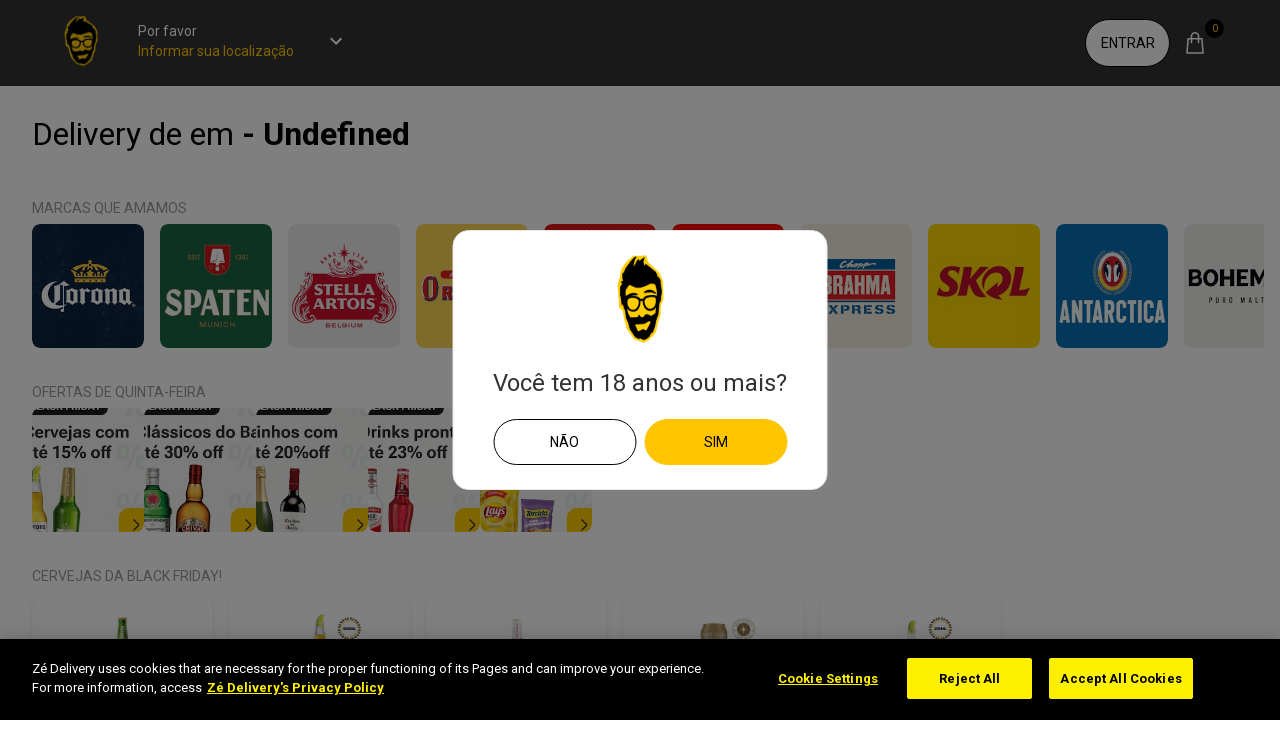

--- FILE ---
content_type: text/html; charset=utf-8
request_url: https://www.google.com/recaptcha/api2/anchor?ar=1&k=6Leh2EYrAAAAAHgIRk8N1r5J7T_HDh2iOB6v_7sm&co=aHR0cHM6Ly93d3cuemUuZGVsaXZlcnk6NDQz&hl=en&v=TkacYOdEJbdB_JjX802TMer9&size=invisible&anchor-ms=20000&execute-ms=15000&cb=sikixqrxkk48
body_size: 45489
content:
<!DOCTYPE HTML><html dir="ltr" lang="en"><head><meta http-equiv="Content-Type" content="text/html; charset=UTF-8">
<meta http-equiv="X-UA-Compatible" content="IE=edge">
<title>reCAPTCHA</title>
<style type="text/css">
/* cyrillic-ext */
@font-face {
  font-family: 'Roboto';
  font-style: normal;
  font-weight: 400;
  src: url(//fonts.gstatic.com/s/roboto/v18/KFOmCnqEu92Fr1Mu72xKKTU1Kvnz.woff2) format('woff2');
  unicode-range: U+0460-052F, U+1C80-1C8A, U+20B4, U+2DE0-2DFF, U+A640-A69F, U+FE2E-FE2F;
}
/* cyrillic */
@font-face {
  font-family: 'Roboto';
  font-style: normal;
  font-weight: 400;
  src: url(//fonts.gstatic.com/s/roboto/v18/KFOmCnqEu92Fr1Mu5mxKKTU1Kvnz.woff2) format('woff2');
  unicode-range: U+0301, U+0400-045F, U+0490-0491, U+04B0-04B1, U+2116;
}
/* greek-ext */
@font-face {
  font-family: 'Roboto';
  font-style: normal;
  font-weight: 400;
  src: url(//fonts.gstatic.com/s/roboto/v18/KFOmCnqEu92Fr1Mu7mxKKTU1Kvnz.woff2) format('woff2');
  unicode-range: U+1F00-1FFF;
}
/* greek */
@font-face {
  font-family: 'Roboto';
  font-style: normal;
  font-weight: 400;
  src: url(//fonts.gstatic.com/s/roboto/v18/KFOmCnqEu92Fr1Mu4WxKKTU1Kvnz.woff2) format('woff2');
  unicode-range: U+0370-0377, U+037A-037F, U+0384-038A, U+038C, U+038E-03A1, U+03A3-03FF;
}
/* vietnamese */
@font-face {
  font-family: 'Roboto';
  font-style: normal;
  font-weight: 400;
  src: url(//fonts.gstatic.com/s/roboto/v18/KFOmCnqEu92Fr1Mu7WxKKTU1Kvnz.woff2) format('woff2');
  unicode-range: U+0102-0103, U+0110-0111, U+0128-0129, U+0168-0169, U+01A0-01A1, U+01AF-01B0, U+0300-0301, U+0303-0304, U+0308-0309, U+0323, U+0329, U+1EA0-1EF9, U+20AB;
}
/* latin-ext */
@font-face {
  font-family: 'Roboto';
  font-style: normal;
  font-weight: 400;
  src: url(//fonts.gstatic.com/s/roboto/v18/KFOmCnqEu92Fr1Mu7GxKKTU1Kvnz.woff2) format('woff2');
  unicode-range: U+0100-02BA, U+02BD-02C5, U+02C7-02CC, U+02CE-02D7, U+02DD-02FF, U+0304, U+0308, U+0329, U+1D00-1DBF, U+1E00-1E9F, U+1EF2-1EFF, U+2020, U+20A0-20AB, U+20AD-20C0, U+2113, U+2C60-2C7F, U+A720-A7FF;
}
/* latin */
@font-face {
  font-family: 'Roboto';
  font-style: normal;
  font-weight: 400;
  src: url(//fonts.gstatic.com/s/roboto/v18/KFOmCnqEu92Fr1Mu4mxKKTU1Kg.woff2) format('woff2');
  unicode-range: U+0000-00FF, U+0131, U+0152-0153, U+02BB-02BC, U+02C6, U+02DA, U+02DC, U+0304, U+0308, U+0329, U+2000-206F, U+20AC, U+2122, U+2191, U+2193, U+2212, U+2215, U+FEFF, U+FFFD;
}
/* cyrillic-ext */
@font-face {
  font-family: 'Roboto';
  font-style: normal;
  font-weight: 500;
  src: url(//fonts.gstatic.com/s/roboto/v18/KFOlCnqEu92Fr1MmEU9fCRc4AMP6lbBP.woff2) format('woff2');
  unicode-range: U+0460-052F, U+1C80-1C8A, U+20B4, U+2DE0-2DFF, U+A640-A69F, U+FE2E-FE2F;
}
/* cyrillic */
@font-face {
  font-family: 'Roboto';
  font-style: normal;
  font-weight: 500;
  src: url(//fonts.gstatic.com/s/roboto/v18/KFOlCnqEu92Fr1MmEU9fABc4AMP6lbBP.woff2) format('woff2');
  unicode-range: U+0301, U+0400-045F, U+0490-0491, U+04B0-04B1, U+2116;
}
/* greek-ext */
@font-face {
  font-family: 'Roboto';
  font-style: normal;
  font-weight: 500;
  src: url(//fonts.gstatic.com/s/roboto/v18/KFOlCnqEu92Fr1MmEU9fCBc4AMP6lbBP.woff2) format('woff2');
  unicode-range: U+1F00-1FFF;
}
/* greek */
@font-face {
  font-family: 'Roboto';
  font-style: normal;
  font-weight: 500;
  src: url(//fonts.gstatic.com/s/roboto/v18/KFOlCnqEu92Fr1MmEU9fBxc4AMP6lbBP.woff2) format('woff2');
  unicode-range: U+0370-0377, U+037A-037F, U+0384-038A, U+038C, U+038E-03A1, U+03A3-03FF;
}
/* vietnamese */
@font-face {
  font-family: 'Roboto';
  font-style: normal;
  font-weight: 500;
  src: url(//fonts.gstatic.com/s/roboto/v18/KFOlCnqEu92Fr1MmEU9fCxc4AMP6lbBP.woff2) format('woff2');
  unicode-range: U+0102-0103, U+0110-0111, U+0128-0129, U+0168-0169, U+01A0-01A1, U+01AF-01B0, U+0300-0301, U+0303-0304, U+0308-0309, U+0323, U+0329, U+1EA0-1EF9, U+20AB;
}
/* latin-ext */
@font-face {
  font-family: 'Roboto';
  font-style: normal;
  font-weight: 500;
  src: url(//fonts.gstatic.com/s/roboto/v18/KFOlCnqEu92Fr1MmEU9fChc4AMP6lbBP.woff2) format('woff2');
  unicode-range: U+0100-02BA, U+02BD-02C5, U+02C7-02CC, U+02CE-02D7, U+02DD-02FF, U+0304, U+0308, U+0329, U+1D00-1DBF, U+1E00-1E9F, U+1EF2-1EFF, U+2020, U+20A0-20AB, U+20AD-20C0, U+2113, U+2C60-2C7F, U+A720-A7FF;
}
/* latin */
@font-face {
  font-family: 'Roboto';
  font-style: normal;
  font-weight: 500;
  src: url(//fonts.gstatic.com/s/roboto/v18/KFOlCnqEu92Fr1MmEU9fBBc4AMP6lQ.woff2) format('woff2');
  unicode-range: U+0000-00FF, U+0131, U+0152-0153, U+02BB-02BC, U+02C6, U+02DA, U+02DC, U+0304, U+0308, U+0329, U+2000-206F, U+20AC, U+2122, U+2191, U+2193, U+2212, U+2215, U+FEFF, U+FFFD;
}
/* cyrillic-ext */
@font-face {
  font-family: 'Roboto';
  font-style: normal;
  font-weight: 900;
  src: url(//fonts.gstatic.com/s/roboto/v18/KFOlCnqEu92Fr1MmYUtfCRc4AMP6lbBP.woff2) format('woff2');
  unicode-range: U+0460-052F, U+1C80-1C8A, U+20B4, U+2DE0-2DFF, U+A640-A69F, U+FE2E-FE2F;
}
/* cyrillic */
@font-face {
  font-family: 'Roboto';
  font-style: normal;
  font-weight: 900;
  src: url(//fonts.gstatic.com/s/roboto/v18/KFOlCnqEu92Fr1MmYUtfABc4AMP6lbBP.woff2) format('woff2');
  unicode-range: U+0301, U+0400-045F, U+0490-0491, U+04B0-04B1, U+2116;
}
/* greek-ext */
@font-face {
  font-family: 'Roboto';
  font-style: normal;
  font-weight: 900;
  src: url(//fonts.gstatic.com/s/roboto/v18/KFOlCnqEu92Fr1MmYUtfCBc4AMP6lbBP.woff2) format('woff2');
  unicode-range: U+1F00-1FFF;
}
/* greek */
@font-face {
  font-family: 'Roboto';
  font-style: normal;
  font-weight: 900;
  src: url(//fonts.gstatic.com/s/roboto/v18/KFOlCnqEu92Fr1MmYUtfBxc4AMP6lbBP.woff2) format('woff2');
  unicode-range: U+0370-0377, U+037A-037F, U+0384-038A, U+038C, U+038E-03A1, U+03A3-03FF;
}
/* vietnamese */
@font-face {
  font-family: 'Roboto';
  font-style: normal;
  font-weight: 900;
  src: url(//fonts.gstatic.com/s/roboto/v18/KFOlCnqEu92Fr1MmYUtfCxc4AMP6lbBP.woff2) format('woff2');
  unicode-range: U+0102-0103, U+0110-0111, U+0128-0129, U+0168-0169, U+01A0-01A1, U+01AF-01B0, U+0300-0301, U+0303-0304, U+0308-0309, U+0323, U+0329, U+1EA0-1EF9, U+20AB;
}
/* latin-ext */
@font-face {
  font-family: 'Roboto';
  font-style: normal;
  font-weight: 900;
  src: url(//fonts.gstatic.com/s/roboto/v18/KFOlCnqEu92Fr1MmYUtfChc4AMP6lbBP.woff2) format('woff2');
  unicode-range: U+0100-02BA, U+02BD-02C5, U+02C7-02CC, U+02CE-02D7, U+02DD-02FF, U+0304, U+0308, U+0329, U+1D00-1DBF, U+1E00-1E9F, U+1EF2-1EFF, U+2020, U+20A0-20AB, U+20AD-20C0, U+2113, U+2C60-2C7F, U+A720-A7FF;
}
/* latin */
@font-face {
  font-family: 'Roboto';
  font-style: normal;
  font-weight: 900;
  src: url(//fonts.gstatic.com/s/roboto/v18/KFOlCnqEu92Fr1MmYUtfBBc4AMP6lQ.woff2) format('woff2');
  unicode-range: U+0000-00FF, U+0131, U+0152-0153, U+02BB-02BC, U+02C6, U+02DA, U+02DC, U+0304, U+0308, U+0329, U+2000-206F, U+20AC, U+2122, U+2191, U+2193, U+2212, U+2215, U+FEFF, U+FFFD;
}

</style>
<link rel="stylesheet" type="text/css" href="https://www.gstatic.com/recaptcha/releases/TkacYOdEJbdB_JjX802TMer9/styles__ltr.css">
<script nonce="9NNt7XnjBJB8EvboPJfffA" type="text/javascript">window['__recaptcha_api'] = 'https://www.google.com/recaptcha/api2/';</script>
<script type="text/javascript" src="https://www.gstatic.com/recaptcha/releases/TkacYOdEJbdB_JjX802TMer9/recaptcha__en.js" nonce="9NNt7XnjBJB8EvboPJfffA">
      
    </script></head>
<body><div id="rc-anchor-alert" class="rc-anchor-alert"></div>
<input type="hidden" id="recaptcha-token" value="[base64]">
<script type="text/javascript" nonce="9NNt7XnjBJB8EvboPJfffA">
      recaptcha.anchor.Main.init("[\x22ainput\x22,[\x22bgdata\x22,\x22\x22,\[base64]/[base64]/e2RvbmU6ZmFsc2UsdmFsdWU6ZVtIKytdfTp7ZG9uZTp0cnVlfX19LGkxPWZ1bmN0aW9uKGUsSCl7SC5ILmxlbmd0aD4xMDQ/[base64]/[base64]/[base64]/[base64]/[base64]/[base64]/[base64]/[base64]/[base64]/RXAoZS5QLGUpOlFVKHRydWUsOCxlKX0sRT1mdW5jdGlvbihlLEgsRixoLEssUCl7aWYoSC5oLmxlbmd0aCl7SC5CSD0oSC5vJiYiOlRRUjpUUVI6IigpLEYpLEgubz10cnVlO3RyeXtLPUguSigpLEguWj1LLEguTz0wLEgudT0wLEgudj1LLFA9T3AoRixIKSxlPWU/[base64]/[base64]/[base64]/[base64]\x22,\[base64]\\u003d\\u003d\x22,\[base64]/Dsj8PPsOJw69Da003wqjCsMKKwrfDisO/w6zClcOxw7vDgcKFXk1FwqnCmTlBPAXDrsOeHsOtw73DvcOiw6tAw6DCvMK8woPCgcKNDl7CuTd/w5vCk2bConnDosOsw7ExccKRWsKXAEjClC4Bw5HCm8OGwpRjw6vDtsKAwoDDvn8QNcOAwpvChcKow51qccO4U1TCssO+IyrDlcKWf8KzY0dwUW1Aw54BWXpUdMOzfsK/w7TCrsKVw5YpZcKLQcKzOSJfG8KMw4zDuWvDgUHCvnrChGpgFMKgZsOew5Nzw40pwopBICnCpsKgaQfDoMKqasKuw45Pw7htP8K0w4HCvsO1wqbDigHDh8Kcw5LCscKUcn/[base64]/DsWvCscKuwqA6w712EsO0w5AsTlkmUyZPw5QyWBnDjHA+w7zDoMKHbGIxYsKNLcK+Gjt/[base64]/[base64]/CqMOjw43DlcO5w718w7fDpcKowpxvw4HDocOjwo3CgcOxVjMpw5jCgMOww7HDmSw0ABlgw5rDucOKFEDDlSbDlcOecFTCnMO1Y8Kewo/Dl8O9w63Ct8K/wrhXwpYLwrhYw6/DlnTCmULDhEzDn8Kvw43DhxZzwoJSasKRIsKNMcOWw5nChsKRQcKIwpkkHlhCC8KFKsOCw6gNwpN6fsO/wq0dWjZ0w6hZYMK3wrltw5PDgHphXwPDoMO1woHClcOEKQjCm8OQwpc9wpc0w6dDCsOAQUJwB8O4TMKAC8OAHRLCv2Quw53Dpkk5w7hbwoAyw5bCgmYNH8OcwrLDr3g0w6/CskLCjMKeDm7Dl8ObHG5EUFoiKcKJwpfDhV7CicKzwoLDsV/Dq8OEcgHDoV9Swqlpw5p6woLCo8OIwpkoJMOPWCHCqgfCkkfCszbDv3ENw53DmcOVMgcRw64lOsOAwpILVsOpaU1VYMKpJcOxV8Ozwp3Cn2TCpgx0P8OCDSDCksORwrPDiVNKwox9DsO6NcOrw67DgU4ow7nDiEMcw6HCnsKKwpjDlcKvwpjCq2rDphBBw5/CvwfClsK1OGACw5/Dr8KvCEDCm8K/woAgB0zDimvCvsKhwq7Cnw1ww6nCqyrCksOZw6ZbwrUxw4nDvCtRMMKVw77DjXgPFcOdQ8KOJB7Cm8KJSDPDkcKgw607wrc3PQfCj8OQwpMnRcOPwoQkacOjY8OtdsOCIy96w7czwocAw7nDtnnDkT/CmsObwpnCgcK6N8KVw4HCnBLDm8OoR8OFXmVrF2Y4YcKYwp/CrD0aw6PCqHTCrk3CoAB0wrXDhcOCw61zDCp+w6vCvn7Cj8KoYlFtwrZuZMOCw5suw7Yiw5PDvhbCk0dyw4tgwqIDwpPCnMODwonDkcKTwrcgNsKRw57CpiHDn8O8CV3CvFHCiMOgGRnCosKKYXTCrMOZw44EBglFw7PDikVoYMOhXMKBw5jChSzDisKaUcO0wo/CgxJ4HDnCqAbDpsK2wrxfwr/DlsOhwrzDqgnDpcKDw57Crg8nwr/[base64]/CoMKgw5Z8wp9xOzLDgXJLw4DCjsKVCMKQwpPClsKPwqkuKsOiJsKIwoNow6IvejcnZhfDuMO7w7vDli/CtEnCqGHDgWoPflE2eCnCi8KJU104w6HCqMKOwqhbDsONwpR7YwbCmxYCw7nCkMOrw77DimotSDnCtVlQwpwmM8OPwr/[base64]/DnE1/B8KoFD4qwpzCqcOBc8OyMCENw79UO8KZLsKAwrdJwqXCr8KFcTckwrQgwr/CoFPCqcO2RcK6ACXDlsKmw5huw5pBw5/Dhm7CnUJOw6BEDTDDuxE2MsO+wrHDl1gXw5/[base64]/w5LDqMOewpQVw4Fsw7DCr8O9WB/[base64]/DoDYbWcKGDsO5dWRlw4DDlcOCD1LDusKGw4UfXTnDg8K5w7pRDcKxYhbCnG91woh5wqDDjMOBbcO2wq/Co8O7wo7CvHZ7w7PCk8KyDhPDhMOKw4JZJ8KCSWsdJcKwBMO3w4DDlm0hI8OtZcO1w4PCkkHCisOcOMOrCQHCmcKGOsKdw5A1RSM+ScKdOsOVw5bCmsKwwr9LU8K0T8Oow41nw4PClsKwME/DkRMewpRBOXdtw4rDlzzCo8Olf0Z1w5A8SV7CmsOKw7jCjsOUwqvCm8O8wrHDsCpPwqPCo3LDuMKGwqgcXSnDh8OAwoHCh8KiwqNYw43Dm08zUF/Cmx7Cnmt9dWLDsnkxwrPCpVEvO8OTEiFMecKPwo/DucOBw7PDil8aacKHIcK2FsOxw5siD8KfH8K5wr3Ci2XCqcOPwoFHwprCpScaC3zCkMOCwod8OmQgw4Jcw7AmQsKkw7vCn2oyw40bPhfDhMKLw5p0w7fDnsKyaMKnRQhEAyVhWMO1wo7CjcKUZxFjw701wovDrcOgw78Mw7LDug0/w5PCuxnCm0jCkcKAwosMwpnCtcKbwr9Cw6fCi8Obw7rDu8OZQ8ONBU/[base64]/[base64]/DpsOcCcOBw6PDncKwOk/[base64]/Do0vDiW/Do8OcwpQRH3/[base64]/DiFfCksOkwqfDhcKZwrfDmMOqJHhewqhbESRIZsO2dDrCucOaSsOqasKPw6PCjEbDiRp2wr5/w4EGwoTDlmVeNsOYwqvDrXcZw6FVOMK/wqnDoMOcw7hRDMKWGgEqwo/DusKZUcKHeMKZHcKOw4csw6zDt2Ygwo4pXkcDwo3CqMKqw5vCnHUOT8OFw6LDtcKlb8OBBsOtRhQ+wq9bw7/Dk8Onw4DCtsKrD8OUwpoYw7sOQ8KmwoLCqVgcesO8OcK1wog/[base64]/[base64]/QMKtC8OYwok/wqheaWk6aV1cw5sswqM6w6EYNxfDk8KCLMO8w7RBw5bDisKRw4vDqWpKwpjDnsKlHMK0w5TCkMOvKXPCiXzDvcK/wqPDksK/fMKRNXbCu8KFwqbDlwXCvcOTEA/CosK3I18kw40Zw6vDr0DCs2nClMKYw5QdQ37Dr0nCt8KNYMOdc8OFfsObfgTCg3twwrZEfsOkPCd/YCgawozCkMK6MW3DjcOOwrnDlMKOcQggfRrDhsOsSMOzcA0jAmVuwpjCvhpYw7bDisO9HxQYw6vCs8Kxwow1w4hDw6vChUItw4o+CnBmw5XDpsK/wqfChEnDtEhJX8K7BsOdw5PCtcOLwqNwBGdyP18USMONesKtMcOWVHvCicKNQsKnK8KHwr3DkzfCsDsaYW09w6DDs8OuMyDCnsK6MmbClsKiCSHDtQjDuVPDuRjCmsKKwpo5wqDCtVZlNE/[base64]/CumwBVMOwRsK5csOnFcO3BMOSB8KGw5vCoD3DqlbDssKcQ2fDvl/DoMKXIsK+wpHCjMKFw6lsw5DCi1skJy/CjMKpw5DDuifDssKvw4wZIsO5U8OPWMOdwqZwwpjDpzbCqWTDpi7DsA3DiQTDs8OYwpJ1w6bCscOkwr1twpZRw7htwqI6wqTDl8KZQUnDpm/Cl33Ch8OIUcK8W8KXD8KbTMOIK8OZPwJkajfCtsKbTsOAwqMHHSYOJsKywpZSG8O6MMO7EcKnwrbDvMO0wpI2RcOhOR/ChiLDlk7CsmDCjFVpwo8PA1QHS8KoworDlGHCiWgqwpTCmRzDucKxRsK/[base64]/CgcOawpDCizHCvsONUcKkFwTCnC7CsQPCt8O8LkUYwo7Dt8O0wrVKRh0dwpbDj1PCg8ObJCrDp8OBwqrCm8Kywo3CrMKdwoMIwp3CqnvCogDCkgPCrsKeC03DrMKkBMO3bsOxFlROw5PCk1zCg1chw4HCkMOawqdTFcKEDy5XLMKiw5g8wpvCoMOIEMKnYhI/wo/Dt3/DrHYyJH3DvMO4wpJ9w7wMwrPCjl3Cs8O4R8Oiwoo6EMObIsKyw5nDs2RgMcOndh/DuBPDq2wtGcO0wrXCr0cwK8Ktwo9FdcOHRhLCrsOcO8KHSsOuBQzDvcO/[base64]/[base64]/[base64]/DmsKtNEDDrsKlX2rClyF/Y8KjcyHDgsKkwp/Dt30xeMKtZcOow5wjwqjCq8OEfwc4wrTCm8OuwrEgYiTDjsKow7pOwpbDnMOHIsOmaxZuwr7Ck8KLw6cmwobCv1XCgzosdsKpwqwOE38oOMKtQsOcwqfCj8KCw6/DisKXw7J3w4TDtcKlKcOPDsKYXyLChMKywoZawpdSwokZGhPCpgrCqyRVBsOMCCjDo8KEL8KBYXbCgsKdPcOmQHnDhcOjYgbDlx/DrcOHJsKzIhTDq8KQYCkyaHU7fsO3Oyk2w69IV8KBw45dwpbCvl0VwpXCqMOWw5zDtsK8E8KAagI4IRgNSDjDusODPkVaJsOndkbCgMKxw73DtEhOw6LDk8OaFi8mwpAeMsKeXcKoWD/Cs8KZwrkpHHTCmsOPI8KPwo4OwonCh0rCoCPDlF5Zw4VBw7/DtsOiw4lJC2vDpsKfwrrCvB0ow6zDg8KQXsK2w7rCuU/CkMK9wqPDsMKgwpzCk8KGwpbCk1TDisKtw4BuezRywrnCosKWw53DlhMjPDPCuiZJTsKiasOKw6DDjsKhwo8Ewr9qK8OgeyHCuhvDqhrCq8KLJcOPw6N8bcOUfMOaw6PCt8O0I8KRdsKkw7DDvBk+HsOpdBDCqVTDqHHDmkwxw5AOAE/DnsKCwo/DqMK0IcKCHsK5acKRecKaGn1Rw7EDQlcowr7Co8OpDwPDqsKoIsO1wpIOwpUsXcObwpDDj8K8KcOrGyPDtMK3OQ1Ra0nCp1oww4scwrXDhsKZZMKfRMKowpcSwp5MGHZoBQnCpcOJwoXDrMKFbWFBBsO3KDxIw6UsAnlVAsOLTsOjPgzCjADDlHJWwr/[base64]/DhsOew6nCrcKCQsOnJ3DCuy5Sw6VUwo/[base64]/wr9cSD3CgTPDn8K6w5gWwoR+w4nDuwXCtMKXwqjDk8O7fTkKw7XCoUzDocOrWjPDpsOUOMKtwrPCgCPCicO+CcO2GzjDs1x1wofDhsKndsOUwoPClMO5w4bDuwwAw5/CsjEJwpl8wrZEwqjCncOuBEjDhHpCaQgnZz9PHcO7wpFxGsOgw5Zbw7PDsMKrB8OWwrleSjsLw4hFJlNjw6swOcO2EBs/wpXDtcKvwo0efcOGQcOaw7LCrsKCwpF/woDDlMKGJcK5w6HDiTjCnDYxX8OaFzHCoGLDkW4hRjTCkMKBwrMvw6h/eMO+TQbCq8OjwpzDnMOPZWTDj8OSwo92w41tMnNyBcOtWy9twqDCj8OUYhZrbVBaCcKVZcO6MFXCt1gTecK4JMOLSUAmw4jDv8KFK8O0w5tPaGbDo2dxR3TDpcOtw4zDiw/CuVbDnm/CoMODFTBSD8KTFn1Bwp1Ew6LChcOxLsKGP8KlOH1xwqnCrW4TPcKIw7nCrcKHLsOLw7XDsMOXS1EPJsOUMsO6wrTDuV7DucKzbU3CgcOmYwvDrcOpbToYwrRFwokgwrnDln/DsMO9wpUcSMOJG8O9IMKUZMORTMOYQMKdNcK1wqc0wpIiwoY4wqBCVcK/fh3CkMKlai8LHR8qMcOlSMKAJMKCwplie2rCnFLCuk7DmMO7w7hlQhHCr8KuwrvCucOSwrDCssOLw6J9dcK1BD0Ewr/CrsOqVyvCs3Jrb8KILGjDoMKhwodlEsO6wpVkw4bDqsO4FwsAw6PCv8KpMXI2w4zDqQfDiU7DtMOrCsOtNhQSw53CujPDryTDm2hhw6lIF8OYwqjDujROwrBUwpcpRsOtwr8uHD/[base64]/e1vDqcOxXidWNcOQS8KNwo/Ch8Ogw7XDkQQxclbCq8O/w6A4w47DqxnCocK4w7DCpMO4wo8KwqXDk8KUZH7Cix5dHTnDvy9bw7ZEOU/Dtj7CjMKqaBHDncKvwrI1F3BHKcOeBMKXw7PDq8KBwo7CnUgDakvCjcO/PcKSwohZRyLCgsKewq7Cpx4pQRHDosOAesKdwrvCuxRtw6tvwrvCuMOXVMO8wp/[base64]/CrVofFcOhwqFCw6ZNUx3CtFkVe8Kawp/Co8Orw4BiV8KOG8Kew55RwqsYw7LDo8KuwpIZQmLCs8KAwrcRw5kyMcO8PsKRw4/DvhMLb8OcC8KCw7DDnMKOVgBwwpPDmAPDpDDCsg1jRn0JOCPDrMKwNDELwrHCjkLCqGfCq8KLwqnDl8K2UwfCkgrCuBBgU1HDo3/DhxDCmMK0PynDl8KSw5LDpVJ9w6tPw4zCjUnCkMKyQMK1w6bCp8OPw77CkRdHwrnDriVxwofCs8OSw5XDhxxswoPDsGnDp8KQcMO4w4DCjRICwrZaJXzCs8KGw70KwqFNcVNQw5bDpFtDwrZCwovDiiJ0DApiwqZDwq3CgW4mw6RXw67Crm/DlcOCH8Oxw4XDl8KJX8O4w7ZQYsKjwqQywrEbw77DnMOgCmgIwqTCm8ODwpoSw63CoS7Cg8KWDnzCnBlywpzCq8KRw7Yew6xHasKsQCt3IE5zP8KJNMK0wrInch3CvsOyXE3CoMKrwqrDkcK/w60uZcKKCsOVLMOfYhc6w7QNMmXCrsK0w6gww5pfQT1LwoXDlyXDmMOtw69dwoJXfMOsPcKgwp43w5kPwrfDnRfDssKyCCZiwr3CvBLCoULCpVrCmHzDggnCscOBwpRXesOvZXtjCcKlfcK8LBZ1JVnCjQzDjsOww4PCvAp+wqguRVBiw5AawpIFwr/Co0zDigpcwoIHHlzCvcK2w5bChsOnNVIEcMKUHXEEwqxAUsK7ecObf8Kgwr9bw4fDjsKNw4x/w7J7W8OWw5PCu2LCsydmw7/CnMOLOMK2woVhDk/ClRTCssKVQsO7JsK5Ew7Cs1JlPcKIw4vCgcOAwrNnw7PCvsKHBMOXBXt7GcK4TnNjdV3CmsKTw7QFwr3DkQLCrcOfYsKEwoBBYcOqwpbCpsKkahHDlnvCncK0TsO0w6/[base64]/ClsOdOEAlfMOdXlRRwqTDusKrw6jDkicHwpgewoYzwoHDhMK/WxIvwoHClsO0HcKAwpBiOnfDvsO2CCpAwrFeTcOsw6LDgTXDkUDDn8OfD1XDi8O/w7LDisOdaGLCmsO4w58Ff1HChMK5woxhwr7ClFpbQiTDrzzCo8KIcyLCo8OZNVtLYcOFKcKYeMOawpsYwq/CgRxxe8OWAcOZXMKjJcORBmTDsUPDvVPDtcKwfcOnYsK8wqd5UsKjKMOHwpw4w58dI0cGRcOkdDHCk8KtwrnDo8Kgw4HCucOzZcKjb8OJL8O+OMOLwoZ/wp3ClRjCiWdvaXLCoMKRUmTDpjVbaWPDkUwkwooIVsO/cUnCuTZFwq90wqPCuRjDp8Oiw5t/[base64]/DqnrCkkrDtcObeip8HsOBwptAwpXDhm5Kw7dqwqQ9FsOiw7lufGTCn8OPw7B3w7NNfMOFTsOww5VHwopBwpR2w7DCg1XDtMOPUi/DsTdPw5nCgsOLw61VCzLDk8Khw5NzwpdDeTjCnnQqw4HCiy0hwq0vw6bCmxHDocO3Xi47w7EYwqYpWcOow4pCw7DDisKxDg0aa0MOaBIFFwzDl8KIL0VLwpTDgMONw4rCl8Kww5Vlw6bDncOow6/DnMO1KW5vwqVICMOQwo/Dtw7DpMKnw7M1wpp7PcO5AcKVQGzCvsOVwr/DlRZoRX5hwp8YAsOqw6XCusOpJ0wiw60TKcO6fhjDkcKKwrhMEsOHTEfDgMK0C8KCJnUpS8KEPRsBDSdowoTDp8O8J8OUwrZ0dQXCqE3ChMKgRyY0wps0LMOYMxfDi8KTWRZvw4fDn8K5DnZoHcKZwrd6FAtSKcK/blDCiFnDuCd8V2DDmikuw6RqwrofBBEVR3PDh8O9wo1nd8O+ACJELsKtVUltwoEVwrvDoGQGWkLCii3Dj8KFGMKswprDs2F+NsKfw51OSsKrOwrDo3E6HmAnNH/[base64]/HDbCuV3Cml3DvcO/OXYQwqxieTRmW8KDwqvCvsO1ZVXCmissR34HNHvDuUwjGgPDnFTDnBV/[base64]/wrTDm8OUwqDDrl9La3/[base64]/CmlDDosO+YcO5PRPDjVQdwqR5wpB/TsOJwqfCuBU8wpV6PwtGwojCvG3Dk8KoesOsw5vDjyRueiLDgTRlbU/[base64]/[base64]/DtXFiJxvCvMOLVMKDw7LDvQ7CpsOQwpDCssOMaHJ+RMKcwrxswqrCv8Kiwq3CjzfDlsKnwpIgdMOSwoNoG8K/wrV5K8KXL8Kow7Rab8KbF8OAwqLDg157w4tOwoBrwooPG8Ogw7ZCw7oWw4Vswr3Cv8OtwpNbGV/CmMKTwoAvSsKyw4o1wqInw5PCkETCnWxLwo/CkMOtwrFgwqgFNcK6GsK+w7XChlXCsWbDrCjDssK6WMKsc8KpP8KACMOuw6tLw7/[base64]/w7TCucO9w7M0KgzDrmjCtj04wosewrljwpHDpGM1wrMJf8KhVMKAwpPCsA9VTcKqJMOzwp9jw4EJw70Rw7rDgHgDwqp0FTlHL8OlZcOdw5/[base64]/ISY+wqDCq8Onwq5wCWfDvFHCoR0YeARNw47CgsK8wp7CscKrCMK5w5rDlkU/OMKkwq9nwoPCm8OrJRLCrsKPw53ChC8hw5TCilR6wrgzIsOjw4AOGMOdbMKFMMOOAMOSw4LDrTvCqsOrXkgQPnjDlsOiVMKDPksiBzQKw5YWwo5pccOPw6MQcjNXO8OOBcO8w6vDuA3CvsOPwrnCvzvDqibCuMKeAcO3w55oW8KDVMOqaA/Dg8Odwp7DpUFUwqDDi8OafjzDvcOkwo/CnwnDlcK5Zm8pw5JHPcO1wqo6w5XDjBnDhSkHRMOiwocoNsKtehXCvTBRw5nChsO+LcKVwqrCmU3DmMOQNy7DmwXDrcO6DcOuccO/[base64]/CokzCnx7ClcOzU1poCgfCrWgqwpUnYwHDvcK8YBpBLMKzw6pmwqvClVnCqcOZw5Vzw6XDosOYwrhFN8O/wqJhw4bDucOdNmrCoCzDnMOAw6l5SCPDgcO7JyjDmcOdQsKtTilgWsKLwqDDl8KBHX3DlsO4wpcKYWPDoMO0MA3Cv8K7WDzCpMKIwohkwpzDkm/DpilEw5cfF8OqwqRew7x4c8OsfkxQSVk7AcO+Qj1ATMO+w6s1fgfCgF/CiQMvQRIvwrDDqMKLQ8KHwqNBHsK5w7YzdhPDikPCv21Ywpdsw6LCrxDCicK0w7/[base64]/[base64]/Dti5rQQ48w5nCncOeAsOLA1Ycw67DgVLDoSbCn8K7w4PCoRoFeMOKwopUUMK5cVDCpEzClcOcwr1DwovCtSvCoMKsGRAnw7rCm8OET8KTR8O5wqLDtWXCj0ITDnrCk8OhwrbDvcKLQSnDpMO9woXDtHdeZDbDrMO9EcOjf0/DisKJIMOpZAXDqsOEAMKURCzDhMK9OcOaw7EpwqxuwrnCtcOJPMK6w5EWw7V6aAvClsKpccKlwoTCgsOEwp9Nw4zCgcOHXW8Xw5nDrcO7wp1fw7HDssKrwoE1wo7CtD7DliBqKjtGw4k+wpPCo3HCmxzCgz1Xe059esODH8OgwrLCqwrDrknCqsO/fFMAL8KQQAFgw4oLf2Fbwo9kwrnDusKQw5HDgMKGWzIXwo7DksOJw4k6AcO4A1HCmMOxw5ZEw5UhUWTCgMK8PmFRLlzCq3PCuSttw5A3w5gwAsO+wrohcMOrw58sSsO7w7NJPE1Dagp0wpXDh1MzTy3CuW4GXcK4VgwEH2prIB9LMMOJw4jCh8KFwrZpw6M/fsOlPMOXwqACwonDhsOnFVwvETzDosOFw4V3bMOwwqjCoGIVw5/CvT3CrsKoLsKpw5R+DG8WJi9LwoxqQiDDq8OSOcOYfsKleMKKw6rCmMKaZmAODRvCmMKRRHXCnCLDmEo1wqVnFsKIw4ZBwoDCtgl0w6PDnMOaw7dnP8KXwqTCnlDDusO8w5lPGiE6wr/CisOswpjCtSMKamcaEnLCqMKzw7HCn8O9wpNPw5kow4bCnMOmw7VLb23CmU3Dg0NLeVTDvcKAHMKSBk1yw5/Dj0k7TCXCucK8wpkfYMO2YypUFX1jwqhJwo/Co8OKw4nDqjsJw4nCs8Oxw6nCtRQDXDZbwpfDoWlFwo4aE8Klf8OvQgtVw7LDjsOcdiVveyTCncOGXQbCmsKZcTtkJl4ow6VxEnfDk8O6b8ORwqlcwqbDvcKFOhHDvX5WawttPsOhw4TDsl7CrMOpw4E5cXVdw5liG8KRasKvwqpiRHUVbMKewoh/HXZfFgzDvT/DvsOXI8OIw4cIw6R+TMOyw4AGMsOIwoQhIhjDv8KEccKXw6vDj8Obwr3CrDHDgsOIw5JJIMOeSsOYeQPCj2rCmcKzK1LDo8KBOsKIMVXDlsOwCAQ2w5/DssK1PMORBmbDpSfDtMKCw4nDvV8/IFcpwpBfw7oKw4rDoF7DhcK2w6zDugonXD8Nw4lcAFc4cG/Cu8OVKcKED0p1OyvDjMKAGAPDvMKff3HDpcOBFMOKwoM4wo1aUBfCgcKLwrzCusKQw4rDmMO6w6DCuMOawofChsOqW8OVKSTCkHPCmMOga8O/wr4pDCpDPS7DuBMeaGLCkREYw681TVIND8KMwpzDpcOdwr/CpXDDjVDCqVNFb8KSU8KxwoFiHGDCj3Rdw5pawpHCsx9MwrzCimrDs0oCSxTDhTvDnDgiwoUfY8KObsKVM03DisOxwrPCpcOSwqnDicOaJMKPRMOaw54/wpfDuMOFwpcnw6PCscKfJl/DtjUpw5XCjCvCvTPDl8O2w6Ibw7fCtzXCjVhkI8OwwqrCvcOqIhDCiMO8wroUw7bCjz3CmMO/WsOYwoLDp8KPw4YFHcOMIsO2w7nDmTrCpsKhwoDCoVPDvBcNecOWasKSWcKdwog7wq7DtAwwEcObw4DCp1J/HsO1wpfCtMOSPMOGwp3Dn8OBw55EQXVUwrcODsKxwpjDnDQYwo7DvRfCmB3DvsKHw6MQZsKJwoRWMEoYw5jDqk49SncBAMOWfcKEKS/Cqm3DoVcECAASw5fCqn0ZAcKkI8OScDzDoVFxMsK6wqkMEcO8wp1SfMKrwqbCo28QDH95RQUEPMKDw5LDjMKTasKSw79pw6/CoxLCmQVPw7PCmHTCtsK2wrYdwqPDvl3CrQhPw748w6DDlBIFwqIJw4XCmW3CqSF6BUBiFARRwp/DkMOOEMKRIRwDXcKkw5zClMORwrDCg8KGwpFyASPDqBc/w7IwScO5w47DiWPDucKZw5pTw5bDi8KVJSzCt8KFwrLDv1kFSknCs8OgwqN/[base64]/[base64]/DmAtiwqhhH3/DvizCpyzCr1XDvcKVb8KNwq0kGwdqw5tJw4dAwpppZk3CvcOTZjDDjTJgN8Kfw4/ClxJ3aVnDtAjCjcOdwqgMwoYgJTBAI8KTwoJQw5Ztw5p7eAsHSMOtwpBnw5TDsMOQAsOFe1tZdMONPRV7Sz7DksOVHMOKHcKwVMKHw6zDisKMw6obw6cww7LCknJGclhcwp/DnMK+woR/w740YnEow5PDlkDDvMOqe3HCg8Ozw7bDowXCnUXDs8KzA8OTRMOWYsKjwoZLwpd0KGXCp8OmUsO3PDtSS8KiI8O1w6LCpsOPw7hjeUTCqMKcwrljb8KLw6DDu3PDnEh2wo0uwo88wqzCiwsfw6HDsmvDrMOBS0guKWkKwr3Dh28Yw69vPAokRnp6wpVNwqfChxDDlz/CjXF1wqdrw5Ipw48IR8O5FRrDqmzChMOqwol4F0hGwq7CrTF3BcOoasKUH8O5OQQKCsKqYxd6wr8lwoNZU8K+wpvCrMKDW8Odw7bDoCBeMVDCg1DDm8K4cVPDgcKAQRB/NMOJwo4iIXXDk1vCohvDmsKPFCPCvcOQwqcGPRgTLgbDuALCt8OgAC9Qw49SOnXDlcK8w49Ww6g7ZMKOw54GwovDh8OJw4QUEHt5TxLDm8KhFjPCkcKiw6rCr8Kow5MfAMOZcHF+bxvDjcONwqpxMXvCk8K/woxYdR5nwpkvLEHDpSHDsFU5w6bDhW7CmsKWGMOBwo4Kw4UQQDEEWnRAw6rDrU9Uw5zCow/ClQ84YCXCocKxMhvDj8K0TsKmwq9AwozCtVA+wpU+w6EAw6bCu8OXbT/CmsKgw7HDv2vDkMOPworDuMKqXcKWw4DDijsRHsKbw4pbOngMwqLDqxvDoCcrIWzCqBnChWZeOsOFLhMWwo4Vw6lxwoTCgV3Dtj/CiMOkSGlNLcOfew3Cv00ce0gKw5HCtcO0AxE5Z8O4UMOjw74Hw6DCo8Oow7Z/ZyMmL0h3LcOhQ8KIccODLw7Dl17DqHLCjF1INRIgwqxdO3nDqGMvLsKUwrA6a8Ksw5ISwrVuw5LCr8K5wqHClT3DiE/Drit7w7EuwprDoMOuw47CijgEwoDDoU7Cu8OYw7QUw4DCgGbCrDpbdWskOzjCgsKlwrxiwoTDmADDmMOiwpgWw6fDl8KJJ8K7McO+GxjClS4uw4vCg8O8woPDq8KmHMORCBcFwqVTS0bCmcOlwrA/w6fCmSnCoWLDlMOHUMObw7M5w4pIUkbCoEHDpg8ULhTCqiTDs8KtGDLDiGl/[base64]/eMK2w6h7w50fwqrDucOLw6Qtw4/Dkm8Gw7Ydb8KvJj3DqQtew6p+w65xGRXDowZ8wogxdsOCwqlaDsKbwo8rw6NJQsKxXHw0EcKHBsKEZVsWw4JUS1nCgMOwJcKqwrjChSLDp3nCpMKZw5LDglMzcMO6wpLDt8O+YcOKw7BOwqPDm8KMGMKBSMOJwrLDhsOyJ3w6wqUlFcKoG8Oww7/DicKzDhhSScKMMcKsw6YOwoTDj8OyPMKHc8KWH1jCisK0wrQLTcKGPyNVEsODwrhzwqUObsOoPMOWwp0DwqACw7rDt8OzWRjCksOowq4INjTDh8OPLcO7bHTCn0LCqsO1TUgzDsKECcKSDhYhZsOZIcO8SMKQA8OEBRQ/JEcJYsO8HiA3XzzDoWpWw5geeVtZX8OVY3vCoXNbw6Exw5hlbTBDwpvCkMKiRld2wotww6huw6rDiRPDuUnDkMK+fxjCt0TCkMK4A8KOw4gUWMKlGFnDtMKAw5/DkGPDtHvDtUY6wqTCiW/DtcOQJcO/SzxHNS/CscKrwoZow7J+w78Sw47DnsKHScKvNMKuwq9+aSxQSMOebVAywqEjL1cbwqkxwrZmZT0eByoLwrjDpAjCkXjDq8OvwpkSw6LCvT/DqsOiEnvDlQRzwobCoidPZDHDjwRowr/DiHg9wpLCvcOAw6bDvyfCjwHCn3ZxagYqw7XCrjgRwq7Dj8OhwqzDmnQMwoQ/[base64]/[base64]/[base64]/DlcKaw47CviISOkgLw4syw6rDo0B1Ul3ChFHDhsOxw7/[base64]/[base64]/DgsOnw7rDl8KlVsKewrPDg8OfZcO+dcOMGMOIwrgAbsOiLsKzK8O2WU/Cq2rCgnTDosKLH0LCocOiSxXDq8KmH8KrZsKyIsOWwqTCmSvDrMOkwqYEMsKfKcOsP3cpX8OIw5DDq8Ohw4AHw57DlT3Cv8KaOAPDksOnXE1Jw5XCmMKCwr4ywqLCsAjDmMOow7tOwrrCmcKCOcOEwowZJBpVGHPDmsKgHMKMwr7CtUDDgMKNw7/CjMK3wqnDkzAqJjjCpAjCv0MwBQlZwpwGfsKmOlt8w4zCoCvDilTCoMK3HcOtw6Y/XMOEwqzCv3zCuwcBw6nDuMK4eXApw4jCrVoze8KBIE3DrMO1F8OfwoMgwqkEwpsZw4LDiyfCjMKiw4gEw7XCiMK+w6NPeQ/CtA3Cj8Ogwo5yw5nCpGXCm8O0w4rCmR1BVcKswpskw7QIw6k3ehnDmShXfxjDqcOCwrnCnTp1woQ9wokPwrvClcORTMK7BCDDpMKlw7rDvcOLBcK5NAXDlzYbQ8O2HClkw5PCjQ/Dh8Odwqw9O0clw6Izw4DCrMKCwpbCmMKnw5YTAMORwpJdwqfDmsKtC8KEwrBcUxDCok/[base64]/[base64]/DjMOLPiI3wqjDgsORDxsQw6rDm2Q7X8KiIGBBazXDk8OWw5nChcO5YsOuaW0awp0aeEHCjMOhdGPCtcOcNMKwcUnCqsKGBSstAsKlSEzCq8O1dMKywpnDmztUwojDlxoEJMO4HsOCQlxww6jDljECw7AHEhAxMXYvCcKCcGQxw7YVw4fCigM3ShHCsD/Ch8KWelhVw4Vwwqt0a8OHKEJew4HDkMOew4YDw5bDiFnDqMOwLzocVig1w7s+QMKXw4HDiSMXwqTCuRQoUD3CmsOdwrbCrMO9wqwWwqHChA9xwoLChMOgNsKgwqY1wq/DmiHDicOzIANFScKOwrM6Y0E5w5AjFUwAEMOCG8OFw4zDhcO3IEIlMREfOcOUw6VrwrRCEgvCkQIIw6rDuWIsw58Cw4jCtmkYKD/CpMKDw5ofKsKrwrrDsWrCl8Ocwp/DnsOjGsOVw6/CqmcPwoRCZMKfw4/DqcOrQVosw4jDhHnCt8OvMRfDlcO5wo/DjMOAwqXDoUnDmsK8w6rCrmkMN1kTbxhyVcK2GVRDbT5Zd1PCvirDqHxYw7HCnwEwNsOcw6Q/[base64]/DrD7Dj8KkwprCmy/Drw3DksK4JMKVO8O3wr4vw7FXDcKlw49VAcKMw6wgwofDkSHCoUl9aV/Djjg/QsKvwrPDk8Knf13CqlRCwrInw5wZwq7CkQkmamvDocOvwrAfwqLDncKMw5drTVc8w5PDocOUwoXDkcKRwqcNTsKOw5bDscKIbMO7NMKeDBhIBsOhw4DClCIlwrrDuQQCw41bw4TDjDhKM8KMCsKNHMO/asOTw4MkCcOAJizDsMO2FsKAw5QEUGLDl8K8w4DCvBvDtjIkeXs2P3wqwp3Dh2fDszDDksOSNWbDgAvDrnvCoDPCj8K0wokOw49FdU0Ewo/[base64]/X3oPT0DDpThqHTPCqEhOGsOWwqlLGzY5fDDDsMK5LFEswqDDjVXDgcK6w59OOC3CkcKLMUnCp2UoWMKpEXcSwpvCi0vDhsKzwpFkw7xPfsK4UUbDqsKqwrtOAlbDqcKDNRHDmsKTBcOvwqrCjkp6wo/[base64]/CmWjDmVfCtw/CrHZdw7MvwpjDgRnCjAErwq1uw7XClhHDtcOxbwXCiVzCkMOdw6bDj8KQEXzDicKmw7x8wpvDm8Khw5vDjhRQLTM5w4R/w6YrCFLCgRkNw4/DscOxES0AAMKAwoPCj3sxwopdXcOzwrckR3bCkFDDiMOTaMKtX08UOsKTwqMnwqrClgBmKHUBDAIxwqnCo3MUw4J3wqlgIEjDksKNwoHCjiRHZ8O0N8KtwqlyESZCwrw5RMKEP8KRY3QLFQHDrMK1woXCiMKAccOUwrHClSU/[base64]/CsjfCrhnDjlBQw6RGw7rCs8OWw6lQN8KMXcOJw4XDrsK1XsKNwp/Cnh/ChU/[base64]/CncOrw7guwpXCoMKQRsK/wpnDiMKfwq1lXMKVw6/DvyzDhkzDuQ3DiD3DncKyXMKzw5vCn8OKwqvDosKCw4jCsEM\\u003d\x22],null,[\x22conf\x22,null,\x226Leh2EYrAAAAAHgIRk8N1r5J7T_HDh2iOB6v_7sm\x22,0,null,null,null,1,[21,125,63,73,95,87,41,43,42,83,102,105,109,121],[7668936,268],0,null,null,null,null,0,null,0,null,700,1,null,0,\[base64]/tzcYADoGZWF6dTZkEg4Iiv2INxgAOgVNZklJNBoZCAMSFR0U8JfjNw7/vqUGGcSdCRmc4owCGQ\\u003d\\u003d\x22,0,0,null,null,1,null,0,0],\x22https://www.ze.delivery:443\x22,null,[3,1,1],null,null,null,1,3600,[\x22https://www.google.com/intl/en/policies/privacy/\x22,\x22https://www.google.com/intl/en/policies/terms/\x22],\x22AcnrQ9ZGzKR64yC/ICXeeuY5ViCyE6eDp66QYucKABM\\u003d\x22,1,0,null,1,1764244967680,0,0,[164,180],null,[250,145,146],\x22RC-vFdvOjUouFnVLg\x22,null,null,null,null,null,\x220dAFcWeA60FvwL6BSM4_P31X39efuOGgteRSTcxKfKosvsFOR3OHBmLWrTzZD4qyJUC9djTjfx9loOlqSH63snkcxRdHevCfQTcw\x22,1764327767504]");
    </script></body></html>

--- FILE ---
content_type: application/javascript
request_url: https://www.ze.delivery/_Incapsula_Resource?SWJIYLWA=719d34d31c8e3a6e6fffd425f7e032f3&ns=2&cb=1794694674
body_size: 19616
content:
var _0xf3c5=['\x57\x57\x7a\x43\x6f\x51\x58\x43\x6f\x78\x50\x44\x6f\x63\x4f\x73\x5a\x73\x4b\x47','\x77\x70\x73\x35\x41\x63\x4f\x78\x77\x72\x70\x43\x4e\x63\x4f\x2b','\x54\x79\x59\x52\x77\x36\x4d\x38\x77\x72\x50\x43\x71\x63\x4b\x41\x57\x38\x4b\x73\x61\x73\x4b\x55','\x45\x41\x5a\x6f\x54\x7a\x6f\x3d','\x65\x31\x6f\x51\x77\x36\x55\x50\x66\x6c\x31\x6b\x77\x6f\x54\x44\x6c\x67\x73\x62\x48\x41\x3d\x3d','\x77\x35\x2f\x43\x6d\x38\x4f\x65\x77\x35\x7a\x43\x6f\x51\x3d\x3d','\x42\x54\x46\x51\x46\x4d\x4b\x49\x59\x51\x3d\x3d','\x50\x57\x49\x79\x52\x54\x6f\x3d','\x50\x69\x63\x61\x77\x70\x66\x44\x6d\x63\x4f\x72','\x46\x57\x33\x44\x74\x63\x4b\x68\x59\x4d\x4b\x77\x49\x69\x68\x4c\x58\x43\x45\x75\x57\x4d\x4b\x6c\x77\x70\x52\x2f','\x50\x58\x55\x36\x52\x69\x64\x67','\x61\x38\x4b\x30\x77\x72\x44\x44\x6b\x43\x76\x43\x70\x78\x7a\x44\x6a\x4d\x4f\x6a\x77\x71\x52\x53\x77\x36\x52\x65\x50\x73\x4b\x69','\x57\x54\x30\x4b\x77\x37\x55\x74\x77\x71\x34\x3d','\x77\x37\x70\x65\x4a\x4d\x4b\x39\x44\x63\x4f\x6c\x4f\x47\x63\x75\x4d\x52\x6e\x44\x74\x52\x66\x44\x6d\x43\x46\x58\x64\x43\x63\x30\x77\x72\x48\x43\x69\x63\x4f\x2b','\x77\x34\x51\x37\x77\x37\x4c\x44\x6a\x73\x4b\x37\x47\x48\x68\x53\x77\x70\x55\x38\x53\x45\x4a\x65\x62\x56\x58\x44\x6a\x38\x4b\x57\x77\x70\x48\x43\x6d\x67\x3d\x3d','\x77\x36\x4e\x33\x77\x72\x31\x68\x44\x45\x55\x3d','\x44\x63\x4f\x6f\x77\x37\x67\x31\x66\x6c\x74\x6c\x77\x36\x68\x2b\x77\x70\x37\x43\x70\x73\x4b\x47','\x4e\x6d\x77\x6c\x58\x44\x52\x79\x45\x38\x4f\x6b\x4f\x4d\x4f\x34\x77\x72\x4c\x43\x6d\x73\x4f\x4e\x47\x58\x50\x44\x72\x73\x4b\x50\x47\x45\x37\x44\x6a\x63\x4b\x36\x77\x34\x48\x44\x6f\x43\x54\x44\x75\x53\x59\x46\x77\x35\x30\x47','\x66\x6c\x67\x4f\x77\x37\x55\x50','\x62\x58\x2f\x44\x69\x41\x3d\x3d','\x5a\x56\x41\x50\x77\x36\x55\x2b\x61\x51\x4e\x70\x77\x70\x49\x3d','\x77\x35\x74\x54\x77\x70\x78\x44\x4b\x54\x66\x43\x70\x6e\x37\x43\x6e\x73\x4b\x32\x77\x37\x6f\x75\x4a\x51\x6e\x43\x6d\x41\x48\x44\x6f\x73\x4b\x78\x77\x35\x44\x43\x6b\x4d\x4b\x4c\x77\x70\x58\x44\x72\x4d\x4b\x6f\x77\x35\x76\x44\x74\x58\x4d\x3d','\x57\x6e\x34\x49\x45\x63\x4b\x42','\x77\x6f\x4c\x44\x76\x63\x4b\x74','\x77\x37\x63\x77\x77\x37\x58\x44\x68\x63\x4b\x53\x77\x35\x4c\x44\x71\x51\x3d\x3d','\x47\x45\x4e\x63\x77\x72\x54\x43\x75\x38\x4b\x75\x54\x63\x4b\x49\x77\x72\x6a\x44\x72\x6e\x78\x6e\x53\x78\x37\x43\x73\x4d\x4b\x33\x4b\x51\x3d\x3d','\x46\x58\x72\x44\x76\x63\x4b\x69\x66\x63\x4b\x63','\x77\x34\x37\x43\x6c\x73\x4f\x64\x77\x34\x76\x43\x70\x53\x41\x67\x53\x73\x4f\x34\x65\x41\x3d\x3d','\x65\x38\x4b\x6d\x77\x37\x72\x44\x75\x63\x4b\x74\x77\x35\x4e\x54\x77\x70\x66\x43\x68\x79\x31\x6c\x77\x35\x4c\x43\x6c\x73\x4b\x38\x77\x37\x30\x53\x43\x73\x4f\x67\x77\x71\x2f\x44\x74\x4d\x4b\x69\x50\x54\x6a\x44\x68\x6d\x4d\x6e\x77\x34\x54\x44\x67\x73\x4b\x6d\x77\x71\x6a\x44\x71\x4d\x4b\x57\x4d\x6e\x51\x54\x47\x31\x76\x44\x6e\x32\x59\x3d','\x77\x37\x42\x75\x77\x72\x68\x6e\x48\x51\x3d\x3d','\x77\x71\x33\x43\x6b\x52\x72\x44\x74\x73\x4f\x44\x77\x34\x35\x58\x53\x42\x62\x43\x6e\x4d\x4b\x61\x77\x70\x56\x53','\x77\x72\x58\x44\x74\x41\x62\x43\x72\x52\x73\x32','\x52\x63\x4b\x52\x41\x38\x4f\x6f\x63\x41\x3d\x3d','\x77\x37\x7a\x43\x6e\x38\x4b\x4b\x4f\x32\x6f\x46\x77\x36\x4c\x43\x6a\x73\x4f\x62\x77\x72\x30\x6a\x77\x72\x68\x51\x77\x70\x63\x34\x77\x35\x2f\x43\x73\x4d\x4b\x78\x61\x7a\x68\x34\x77\x72\x6c\x64\x43\x68\x48\x43\x76\x48\x42\x33\x41\x67\x51\x71\x47\x46\x67\x4c\x45\x4d\x4f\x36\x53\x38\x4f\x35\x77\x35\x6b\x3d','\x55\x63\x4b\x43\x44\x73\x4f\x7a\x63\x51\x3d\x3d','\x4a\x4d\x4b\x38\x77\x70\x38\x67\x77\x70\x34\x54\x59\x31\x6e\x43\x6f\x73\x4f\x51\x5a\x73\x4b\x36\x50\x51\x3d\x3d','\x77\x37\x44\x43\x6a\x4d\x4b\x64\x50\x47\x6b\x58','\x77\x72\x55\x72\x77\x36\x55\x71\x45\x77\x3d\x3d','\x65\x38\x4b\x6d\x77\x37\x72\x44\x75\x63\x4b\x74\x77\x35\x4e\x54\x77\x70\x66\x43\x68\x79\x31\x6c\x77\x35\x4c\x43\x6c\x73\x4b\x38\x77\x37\x30\x53\x43\x73\x4f\x67\x77\x71\x2f\x44\x74\x4d\x4b\x69\x50\x54\x6a\x44\x68\x6d\x4d\x6e\x77\x34\x54\x44\x67\x73\x4b\x6d\x77\x71\x6a\x44\x71\x4d\x4b\x55\x4d\x6e\x51\x54\x47\x31\x76\x44\x6e\x32\x59\x3d','\x4c\x6d\x77\x2f\x51\x44\x59\x3d','\x77\x34\x42\x42\x77\x6f\x39\x59\x44\x7a\x48\x43\x74\x33\x2f\x43\x6d\x4d\x4f\x63\x77\x36\x73\x32\x4d\x51\x3d\x3d','\x77\x36\x55\x75\x77\x36\x48\x44\x6a\x4d\x4b\x66\x77\x34\x38\x3d','\x4d\x38\x4b\x39\x77\x70\x73\x38\x77\x72\x73\x3d','\x77\x36\x68\x75\x77\x71\x4a\x37\x48\x31\x66\x44\x6b\x33\x48\x44\x6c\x54\x2f\x43\x6a\x38\x4f\x4e\x48\x69\x44\x44\x69\x4d\x4b\x47\x77\x6f\x4c\x44\x68\x4d\x4f\x6a\x77\x70\x4c\x43\x6d\x53\x6a\x43\x74\x6e\x4e\x62\x49\x78\x77\x70\x56\x63\x4b\x68\x45\x48\x44\x44\x67\x38\x4f\x50\x52\x43\x6f\x56\x77\x71\x6f\x51\x77\x34\x50\x44\x76\x4d\x4f\x61\x66\x73\x4f\x61\x77\x36\x7a\x44\x67\x41\x3d\x3d','\x77\x36\x4c\x43\x6b\x73\x4b\x4a\x4e\x57\x51\x4b\x77\x36\x55\x3d','\x77\x36\x76\x44\x73\x69\x7a\x44\x70\x4d\x4f\x78\x59\x52\x49\x77\x77\x70\x39\x58\x77\x70\x48\x44\x6f\x38\x4b\x43\x77\x37\x6c\x4f\x77\x35\x58\x43\x67\x6b\x4d\x4c\x77\x34\x50\x43\x6e\x38\x4b\x61\x77\x70\x6e\x43\x6b\x73\x4f\x30','\x48\x6d\x50\x44\x6f\x73\x4b\x34\x62\x73\x4b\x4f\x41\x43\x4a\x4c\x47\x79\x55\x6c\x62\x63\x4b\x37\x77\x70\x67\x3d','\x77\x34\x4c\x44\x74\x6b\x4d\x48\x54\x41\x3d\x3d','\x4f\x46\x64\x7a\x50\x73\x4b\x33\x77\x37\x66\x44\x6f\x47\x64\x72\x77\x72\x6e\x43\x67\x4d\x4b\x51\x77\x37\x49\x45\x77\x70\x72\x43\x69\x30\x6b\x51\x50\x4d\x4b\x5a\x77\x35\x4d\x2b\x77\x35\x7a\x44\x6d\x63\x4f\x74\x77\x35\x51\x32\x77\x72\x6e\x43\x76\x73\x4f\x48','\x77\x72\x6e\x44\x69\x73\x4b\x35\x77\x37\x37\x44\x6b\x41\x3d\x3d','\x4c\x58\x34\x32\x52\x78\x4a\x30\x41\x73\x4f\x6c\x50\x73\x4b\x53\x77\x72\x37\x43\x68\x38\x4f\x42','\x77\x70\x4c\x44\x6a\x7a\x58\x43\x6e\x73\x4f\x57\x77\x35\x34\x3d','\x77\x72\x6e\x44\x70\x78\x48\x43\x71\x68\x67\x6b\x77\x6f\x6e\x44\x74\x45\x72\x43\x71\x53\x41\x55\x4f\x63\x4b\x50\x77\x35\x33\x44\x6e\x45\x35\x69\x77\x37\x72\x43\x6a\x6e\x33\x44\x6f\x4d\x4f\x47\x4e\x4d\x4f\x6f\x77\x71\x67\x33\x45\x73\x4b\x2f\x77\x72\x5a\x63\x77\x72\x55\x3d','\x77\x34\x59\x68\x77\x37\x6e\x44\x6d\x4d\x4b\x56\x43\x44\x4e\x30\x77\x71\x67\x38\x62\x58\x4e\x78','\x77\x6f\x30\x67\x44\x73\x4f\x6d\x77\x71\x68\x45\x4b\x4d\x4f\x39','\x45\x4d\x4b\x65\x61\x58\x62\x44\x6b\x43\x6c\x66\x77\x37\x44\x44\x6d\x6b\x34\x32\x77\x72\x41\x70\x77\x35\x33\x43\x6b\x56\x48\x44\x6b\x52\x6b\x63\x77\x36\x6f\x56\x77\x37\x37\x44\x72\x46\x70\x69\x57\x73\x4f\x6f\x77\x70\x6c\x62\x47\x73\x4b\x36\x43\x78\x2f\x44\x76\x4d\x4b\x56\x61\x73\x4b\x58\x43\x78\x39\x72\x4a\x73\x4b\x30\x77\x71\x4d\x3d','\x66\x63\x4b\x72\x77\x72\x33\x44\x69\x54\x59\x3d','\x77\x37\x6f\x64\x41\x38\x4b\x66\x64\x6b\x46\x4a\x77\x6f\x48\x43\x69\x55\x4a\x55\x77\x71\x44\x44\x6f\x41\x3d\x3d','\x77\x70\x51\x68\x43\x41\x3d\x3d','\x77\x34\x76\x43\x73\x38\x4b\x31','\x77\x37\x67\x48\x44\x67\x3d\x3d','\x77\x72\x54\x43\x68\x63\x4f\x33\x77\x36\x2f\x43\x6a\x6c\x42\x64\x4d\x63\x4f\x41\x77\x35\x45\x5a\x77\x37\x41\x66\x5a\x30\x4c\x43\x76\x58\x6e\x44\x73\x73\x4b\x47\x77\x34\x6b\x4a\x77\x6f\x54\x43\x70\x47\x48\x44\x6c\x63\x4b\x6c\x4b\x44\x77\x30\x42\x4d\x4f\x59\x44\x63\x4b\x4e\x57\x41\x3d\x3d','\x51\x38\x4b\x36\x77\x71\x58\x44\x69\x41\x3d\x3d','\x4b\x6d\x77\x39\x55\x54\x78\x2b','\x77\x72\x6f\x67\x42\x4d\x4f\x61','\x44\x79\x42\x57\x45\x67\x3d\x3d','\x77\x34\x4c\x44\x73\x45\x30\x51','\x77\x36\x42\x73\x47\x77\x3d\x3d','\x55\x63\x4f\x53\x41\x38\x4f\x67\x49\x73\x4f\x48\x77\x6f\x54\x43\x6d\x63\x4f\x45\x4c\x63\x4f\x34\x77\x6f\x77\x5a\x61\x46\x44\x44\x6e\x54\x4a\x44\x4d\x4d\x4b\x37\x77\x35\x35\x35\x42\x52\x54\x44\x6f\x38\x4b\x50\x77\x35\x33\x43\x6f\x67\x72\x44\x6d\x63\x4f\x53\x4e\x31\x66\x44\x6b\x79\x76\x43\x6e\x4d\x4f\x44\x4b\x73\x4f\x2b\x48\x4d\x4f\x43\x54\x4d\x4f\x35\x77\x72\x6e\x43\x74\x56\x6f\x33\x77\x34\x66\x44\x73\x30\x58\x43\x6c\x6e\x58\x43\x6a\x63\x4b\x51\x77\x35\x51\x41\x77\x6f\x50\x44\x75\x6b\x66\x44\x6c\x56\x52\x69\x56\x38\x4b\x32\x4f\x41\x3d\x3d','\x77\x36\x6f\x39\x77\x37\x41\x3d','\x77\x34\x4c\x43\x73\x38\x4f\x7a','\x77\x35\x4c\x43\x72\x73\x4b\x2f\x53\x51\x3d\x3d','\x54\x58\x7a\x43\x70\x41\x51\x3d','\x77\x36\x37\x43\x6b\x38\x4b\x67','\x56\x4d\x4b\x78\x77\x36\x38\x3d','\x77\x6f\x63\x2f\x45\x67\x3d\x3d','\x42\x38\x4b\x57\x4e\x46\x6e\x43\x6c\x57\x6c\x4b\x77\x71\x76\x44\x67\x56\x35\x6a','\x77\x35\x49\x51\x77\x36\x44\x44\x72\x58\x38\x3d','\x77\x34\x63\x39\x77\x34\x2f\x44\x6e\x73\x4b\x6d\x42\x6a\x68\x39','\x44\x63\x4f\x63\x45\x77\x3d\x3d','\x77\x6f\x58\x44\x69\x51\x77\x3d','\x77\x71\x33\x44\x6b\x43\x41\x3d','\x77\x35\x4a\x62\x46\x67\x3d\x3d','\x77\x72\x54\x43\x68\x78\x48\x44\x6f\x38\x4f\x32\x77\x34\x45\x3d','\x77\x35\x6c\x58\x77\x6f\x52\x4e\x4f\x6a\x34\x3d','\x49\x63\x4b\x36\x77\x6f\x6b\x36','\x77\x72\x45\x34\x77\x37\x38\x72\x48\x6c\x7a\x43\x69\x47\x6a\x44\x6b\x53\x62\x44\x6a\x38\x4b\x52\x49\x33\x54\x44\x70\x38\x4b\x34\x77\x34\x62\x43\x71\x4d\x4f\x76\x77\x36\x62\x43\x6f\x79\x37\x44\x72\x7a\x4e\x65\x48\x6a\x38\x49\x49\x38\x4b\x4b\x4c\x6c\x50\x43\x6b\x63\x4f\x59\x50\x31\x63\x66\x77\x35\x49\x4d\x77\x35\x6b\x3d','\x42\x38\x4b\x65\x77\x72\x49\x3d','\x4b\x4d\x4f\x41\x77\x34\x77\x3d','\x77\x70\x54\x43\x70\x43\x77\x3d','\x42\x7a\x74\x51\x48\x51\x3d\x3d','\x44\x4d\x4f\x53\x42\x41\x3d\x3d','\x77\x34\x76\x44\x6c\x30\x41\x3d','\x4e\x55\x72\x44\x6f\x67\x3d\x3d','\x77\x34\x56\x47\x77\x70\x34\x3d','\x58\x6e\x45\x31','\x64\x38\x4b\x70\x77\x35\x34\x3d','\x51\x38\x4b\x4e\x4d\x6d\x51\x3d','\x58\x47\x6f\x58\x44\x41\x3d\x3d','\x64\x63\x4b\x73\x43\x51\x3d\x3d','\x77\x6f\x38\x49\x4e\x48\x37\x43\x71\x56\x44\x44\x72\x73\x4f\x6d\x77\x35\x34\x54\x77\x71\x67\x51\x77\x70\x63\x3d','\x77\x36\x39\x69\x77\x72\x4d\x3d','\x77\x37\x56\x39\x77\x72\x63\x3d','\x77\x37\x63\x47\x49\x77\x3d\x3d','\x77\x72\x42\x75\x4f\x73\x4b\x32\x44\x4d\x4f\x47\x4f\x6e\x73\x73\x4c\x68\x33\x44\x6d\x41\x48\x44\x6c\x43\x46\x49\x59\x43\x45\x30\x77\x72\x7a\x44\x6b\x38\x4f\x66\x77\x37\x7a\x44\x70\x4d\x4b\x41\x77\x36\x34\x52\x77\x37\x51\x47\x49\x6d\x67\x41\x77\x71\x30\x54','\x53\x38\x4b\x57\x4e\x47\x73\x3d','\x43\x67\x70\x2f\x53\x44\x50\x44\x6c\x6e\x4d\x3d','\x77\x70\x4c\x44\x6b\x6d\x6b\x3d','\x55\x4d\x4b\x4b\x44\x4d\x4f\x69\x65\x38\x4b\x42','\x51\x38\x4b\x4d\x41\x63\x4f\x7a\x65\x63\x4b\x54\x77\x35\x72\x44\x6d\x67\x3d\x3d','\x62\x48\x6f\x55','\x61\x31\x59\x4d\x77\x37\x4d\x46\x66\x42\x59\x3d','\x77\x36\x76\x43\x71\x63\x4f\x67\x4b\x56\x6e\x43\x6b\x51\x44\x44\x69\x56\x6b\x3d','\x4f\x32\x49\x39\x52\x6a\x78\x2f\x41\x67\x3d\x3d','\x77\x37\x4c\x43\x71\x4d\x4f\x6a','\x77\x36\x68\x75\x77\x71\x4a\x37\x48\x31\x66\x44\x6b\x33\x48\x44\x6c\x51\x3d\x3d','\x77\x71\x38\x37\x46\x4d\x4f\x64\x42\x38\x4b\x47\x77\x34\x6c\x50\x49\x6a\x55\x57\x4f\x45\x63\x70\x77\x72\x68\x53\x77\x71\x4e\x34','\x77\x36\x4c\x44\x75\x6a\x76\x44\x73\x77\x3d\x3d','\x77\x37\x7a\x43\x76\x38\x4f\x4b\x77\x35\x58\x43\x68\x46\x78\x49','\x77\x34\x67\x77\x57\x4d\x4f\x75\x77\x37\x31\x58\x62\x4d\x4f\x73\x77\x34\x44\x43\x6b\x73\x4b\x43\x77\x34\x76\x44\x6c\x38\x4f\x47\x77\x36\x30\x3d','\x77\x6f\x7a\x44\x6b\x44\x76\x43\x6e\x73\x4f\x4f','\x43\x55\x64\x34','\x77\x35\x34\x47\x5a\x6d\x50\x44\x72\x6b\x6e\x43\x6e\x38\x4f\x32\x77\x6f\x30\x43\x77\x37\x30\x43\x77\x35\x4c\x44\x70\x6c\x7a\x44\x70\x73\x4b\x65','\x77\x6f\x64\x35\x41\x32\x55\x37','\x77\x34\x63\x5a\x77\x36\x33\x44\x71\x6c\x73\x55','\x57\x6c\x2f\x44\x67\x51\x3d\x3d','\x64\x73\x4b\x76\x77\x36\x33\x44\x6f\x73\x4b\x4c\x77\x34\x59\x3d','\x4a\x6d\x52\x44','\x66\x6b\x33\x43\x76\x51\x3d\x3d','\x62\x38\x4b\x56\x77\x36\x34\x3d','\x77\x71\x4c\x44\x6b\x7a\x41\x3d','\x49\x32\x4e\x53','\x77\x37\x6f\x48\x42\x38\x4b\x4d\x51\x55\x74\x6f\x77\x6f\x6a\x43\x72\x56\x73\x3d','\x77\x72\x76\x43\x69\x68\x37\x44\x74\x73\x4f\x42\x77\x34\x5a\x57\x51\x79\x50\x43\x72\x41\x3d\x3d','\x77\x70\x33\x44\x70\x58\x38\x3d','\x64\x4d\x4f\x75\x59\x46\x48\x44\x6b\x38\x4f\x37','\x63\x6d\x73\x41','\x77\x35\x46\x4c\x45\x57\x50\x44\x69\x6d\x67\x3d','\x77\x34\x73\x33\x77\x34\x38\x3d','\x77\x34\x6b\x47\x41\x67\x3d\x3d','\x77\x34\x6a\x43\x71\x73\x4b\x6a','\x41\x47\x50\x44\x74\x51\x3d\x3d','\x77\x37\x6a\x43\x73\x73\x4f\x66\x77\x37\x50\x43\x72\x45\x55\x3d','\x54\x30\x76\x44\x6f\x41\x3d\x3d','\x77\x71\x63\x34\x77\x36\x55\x3d','\x58\x79\x30\x43\x77\x37\x51\x59\x77\x71\x6b\x3d','\x77\x36\x48\x43\x6e\x63\x4f\x6b','\x77\x71\x38\x78\x41\x77\x3d\x3d','\x77\x34\x4c\x43\x6d\x63\x4b\x67','\x77\x71\x7a\x44\x67\x38\x4b\x30\x77\x37\x6e\x44\x74\x73\x4b\x72\x62\x38\x4f\x4e\x77\x34\x41\x41','\x77\x37\x48\x43\x70\x73\x4b\x4e','\x43\x4d\x4b\x44\x77\x71\x6b\x3d','\x45\x63\x4f\x53\x46\x51\x3d\x3d','\x61\x31\x45\x44\x77\x37\x49\x72\x5a\x41\x3d\x3d','\x53\x73\x4b\x67\x45\x41\x3d\x3d','\x45\x4d\x4b\x4e\x77\x72\x6b\x57\x77\x70\x6f\x79\x51\x58\x2f\x43\x6e\x38\x4f\x65\x54\x4d\x4b\x43\x45\x63\x4b\x71\x4e\x47\x72\x43\x6c\x73\x4b\x47\x4b\x4d\x4b\x48\x41\x4d\x4b\x4f\x4f\x73\x4b\x56\x77\x72\x63\x52\x44\x63\x4b\x6e\x59\x4d\x4f\x41\x58\x42\x42\x33\x77\x34\x54\x43\x6f\x4d\x4f\x7a\x77\x70\x35\x34\x62\x58\x63\x6d\x52\x63\x4f\x4a\x77\x34\x42\x72\x5a\x4d\x4b\x6b\x4f\x31\x66\x44\x70\x38\x4f\x49\x77\x34\x55\x50\x77\x34\x7a\x43\x76\x57\x34\x38\x77\x36\x45\x67\x77\x70\x6a\x43\x6c\x38\x4f\x4b\x77\x70\x72\x43\x6d\x67\x3d\x3d','\x4e\x7a\x6f\x64\x77\x6f\x50\x44\x6d\x63\x4f\x77','\x77\x36\x4d\x46\x77\x36\x34\x3d','\x56\x4d\x4b\x46\x77\x37\x6f\x3d','\x47\x57\x4e\x51\x47\x4d\x4f\x56\x5a\x38\x4f\x55\x77\x72\x56\x42\x51\x38\x4f\x70','\x54\x6e\x6e\x43\x75\x77\x58\x43\x74\x41\x3d\x3d','\x4c\x67\x70\x43','\x44\x6a\x74\x57\x47\x4d\x4b\x4a\x63\x41\x3d\x3d','\x46\x42\x39\x67\x55\x69\x59\x3d','\x43\x48\x6b\x71','\x77\x70\x68\x73\x41\x57\x73\x37\x59\x51\x3d\x3d','\x49\x73\x4b\x36\x77\x70\x67\x68\x77\x71\x73\x47','\x42\x44\x70\x64\x46\x73\x4b\x59\x57\x6e\x30\x3d','\x54\x7a\x41\x42\x77\x37\x55\x74\x77\x71\x38\x3d','\x77\x36\x49\x4d\x77\x35\x49\x3d','\x77\x34\x6e\x44\x71\x6b\x59\x55\x55\x63\x4b\x6a\x77\x6f\x30\x3d','\x77\x6f\x41\x66\x50\x33\x6a\x43\x71\x56\x30\x3d','\x4d\x63\x4f\x45\x77\x34\x38\x46','\x53\x54\x38\x58\x46\x4d\x4f\x72\x53\x41\x3d\x3d','\x49\x6d\x66\x44\x73\x38\x4b\x55\x63\x63\x4b\x66','\x77\x71\x44\x44\x6f\x58\x31\x4f\x64\x73\x4b\x59\x77\x6f\x73\x52\x77\x70\x4c\x43\x68\x38\x4b\x4a\x4e\x4d\x4f\x2f\x43\x77\x3d\x3d','\x47\x69\x30\x42\x77\x6f\x58\x44\x6c\x41\x3d\x3d','\x77\x71\x6a\x43\x70\x73\x4b\x50\x77\x72\x50\x43\x6b\x51\x41\x63\x50\x73\x4b\x4e\x77\x34\x46\x4d\x77\x35\x4e\x34\x66\x67\x6a\x43\x72\x6a\x72\x44\x76\x4d\x4f\x53\x77\x35\x41\x48\x77\x36\x54\x43\x6a\x78\x76\x43\x71\x4d\x4b\x4e\x58\x42\x4e\x57\x52\x63\x4f\x59','\x5a\x73\x4b\x33\x77\x36\x44\x44\x75\x63\x4b\x2b','\x4b\x7a\x41\x44','\x4d\x48\x56\x74\x77\x71\x58\x43\x6f\x4d\x4b\x30\x46\x63\x4b\x4d','\x54\x47\x77\x32','\x77\x71\x55\x6d\x50\x41\x3d\x3d','\x77\x35\x31\x51\x4f\x77\x3d\x3d','\x77\x70\x44\x43\x73\x52\x6f\x3d','\x77\x34\x58\x43\x6e\x38\x4f\x63\x77\x34\x37\x43\x73\x43\x51\x3d','\x77\x34\x76\x43\x74\x4d\x4b\x30\x56\x47\x6b\x33','\x44\x47\x6e\x44\x69\x73\x4b\x74\x77\x37\x44\x43\x6a\x6e\x48\x43\x6c\x77\x3d\x3d','\x77\x34\x41\x4a\x62\x41\x3d\x3d','\x77\x6f\x77\x51\x46\x67\x3d\x3d','\x51\x57\x41\x44','\x57\x53\x6b\x38\x77\x35\x4e\x30\x77\x34\x33\x43\x76\x53\x6c\x55\x56\x46\x62\x44\x76\x73\x4f\x48\x77\x72\x6a\x44\x69\x6c\x4d\x63\x77\x36\x62\x43\x68\x73\x4f\x45\x77\x72\x64\x74\x77\x6f\x70\x41\x77\x36\x51\x32\x77\x37\x4d\x52\x50\x43\x41\x31\x43\x73\x4b\x4f\x49\x33\x62\x43\x6d\x6a\x41\x53\x77\x34\x4c\x43\x76\x51\x3d\x3d','\x45\x73\x4b\x31\x77\x72\x41\x3d','\x77\x36\x70\x71\x77\x72\x70\x31\x44\x46\x34\x3d','\x44\x4d\x4f\x34\x77\x35\x30\x3d','\x77\x37\x6a\x43\x73\x73\x4f\x66\x77\x37\x50\x43\x72\x6c\x35\x4a\x4a\x38\x4f\x30\x77\x34\x6b\x3d','\x77\x34\x63\x5a\x77\x36\x33\x44\x71\x6c\x6b\x50\x63\x32\x42\x54\x77\x71\x4d\x3d','\x4b\x6a\x55\x2b','\x52\x63\x4b\x48\x4e\x57\x33\x43\x6c\x58\x4d\x3d','\x77\x36\x72\x43\x71\x4d\x4f\x58\x4f\x45\x33\x43\x6b\x51\x44\x44\x69\x77\x3d\x3d','\x77\x36\x50\x44\x76\x6d\x67\x3d','\x52\x38\x4b\x43\x77\x72\x41\x3d','\x54\x63\x4b\x4d\x43\x38\x4f\x6f','\x4b\x79\x6f\x41\x77\x6f\x77\x3d','\x77\x72\x42\x63\x4f\x77\x3d\x3d','\x42\x4d\x4f\x54\x77\x34\x34\x51\x51\x67\x3d\x3d','\x44\x63\x4f\x57\x47\x6e\x52\x5a\x77\x71\x63\x3d','\x4e\x68\x6f\x71','\x50\x38\x4b\x59\x77\x70\x48\x44\x71\x4d\x4f\x77\x4e\x51\x3d\x3d','\x77\x35\x48\x43\x6b\x4d\x4b\x67\x4a\x38\x4b\x6b\x77\x37\x34\x61\x77\x37\x6e\x43\x72\x79\x6f\x3d','\x77\x6f\x42\x66\x52\x32\x33\x43\x75\x6d\x42\x58\x45\x32\x59\x55\x77\x36\x67\x71\x77\x34\x2f\x43\x68\x6c\x55\x3d','\x54\x73\x4b\x63\x41\x68\x64\x41','\x46\x67\x77\x34','\x77\x37\x62\x43\x6d\x63\x4b\x31\x4d\x41\x3d\x3d','\x77\x6f\x64\x73\x47\x31\x67\x6d\x5a\x41\x67\x3d','\x61\x73\x4b\x62\x77\x70\x55\x3d','\x57\x6d\x7a\x43\x6f\x7a\x6a\x43\x71\x52\x76\x44\x6b\x41\x3d\x3d','\x77\x37\x33\x43\x76\x4d\x4f\x6b','\x53\x30\x6b\x53','\x77\x71\x44\x44\x75\x73\x4f\x62\x77\x37\x6e\x43\x6e\x56\x68\x66\x4a\x38\x4f\x47\x77\x6f\x41\x3d','\x77\x35\x33\x43\x6c\x63\x4f\x31\x77\x36\x54\x43\x6b\x42\x38\x41\x55\x4d\x4f\x34\x5a\x63\x4f\x33','\x77\x71\x6b\x36\x47\x4d\x4f\x5a\x43\x73\x4b\x47','\x54\x63\x4b\x72\x77\x71\x45\x3d','\x4c\x56\x30\x77','\x4d\x78\x6b\x53\x77\x36\x45\x65\x65\x45\x34\x6a','\x77\x70\x49\x38\x77\x37\x4d\x3d','\x77\x70\x50\x44\x68\x54\x6e\x43\x6b\x4d\x4f\x4f\x77\x35\x4d\x3d','\x5a\x51\x70\x49\x77\x71\x6b\x76\x77\x72\x6a\x43\x72\x4d\x4f\x59\x52\x4d\x4b\x74\x4e\x63\x4f\x54\x4c\x4d\x4f\x2f\x77\x71\x67\x74\x77\x37\x48\x43\x68\x73\x4f\x4e\x77\x34\x50\x44\x71\x44\x46\x55\x77\x6f\x66\x43\x6d\x58\x30\x49\x55\x4d\x4b\x71\x4e\x54\x30\x4f\x56\x38\x4f\x46\x4e\x56\x33\x43\x67\x48\x73\x54\x53\x67\x3d\x3d','\x77\x37\x72\x43\x6e\x63\x4f\x70','\x77\x35\x6a\x43\x6b\x38\x4f\x30','\x48\x63\x4f\x70\x77\x36\x51\x3d','\x48\x6d\x46\x56','\x77\x34\x4c\x44\x67\x69\x45\x3d','\x46\x6a\x6f\x64','\x43\x6e\x68\x46','\x77\x36\x4d\x32\x77\x35\x59\x3d','\x53\x73\x4b\x67\x42\x77\x3d\x3d','\x41\x56\x6c\x4e','\x52\x6a\x55\x58\x41\x4d\x4f\x72\x55\x73\x4f\x6a\x65\x43\x54\x43\x73\x4d\x4b\x57','\x49\x63\x4f\x45\x77\x35\x34\x45\x58\x48\x4a\x66\x77\x35\x6b\x3d','\x4f\x32\x49\x39\x52\x69\x64\x68\x45\x73\x4f\x6f\x50\x73\x4b\x35\x77\x71\x30\x3d','\x77\x72\x50\x44\x6f\x77\x58\x43\x74\x68\x67\x69\x77\x70\x6a\x44\x71\x51\x3d\x3d','\x61\x53\x77\x61','\x77\x35\x46\x72\x77\x6f\x51\x3d','\x62\x63\x4b\x42\x45\x41\x3d\x3d','\x62\x38\x4b\x67\x77\x34\x63\x3d','\x77\x35\x62\x43\x6e\x38\x4b\x49\x4e\x77\x3d\x3d','\x62\x31\x77\x57\x77\x35\x51\x44\x66\x52\x59\x3d','\x77\x34\x30\x4d\x4b\x77\x3d\x3d','\x77\x35\x37\x43\x74\x73\x4b\x5a','\x77\x37\x66\x43\x76\x38\x4f\x51\x77\x36\x62\x43\x6d\x56\x6b\x3d','\x41\x68\x64\x6c\x53\x43\x62\x44\x67\x67\x3d\x3d','\x4d\x46\x4e\x53','\x44\x47\x34\x65','\x4c\x57\x4d\x33\x55\x44\x56\x36\x43\x63\x4f\x75\x4c\x67\x3d\x3d','\x65\x63\x4b\x69\x77\x36\x4c\x44\x74\x38\x4b\x2b\x77\x35\x6f\x3d','\x61\x41\x38\x36','\x46\x4d\x4b\x57\x4b\x58\x2f\x43\x68\x41\x3d\x3d','\x55\x43\x41\x4e\x77\x36\x45\x74\x77\x72\x55\x3d','\x77\x35\x5a\x36\x48\x67\x3d\x3d','\x46\x4d\x4b\x45\x4f\x6d\x62\x43\x6b\x6e\x34\x3d','\x77\x72\x76\x44\x6f\x77\x6e\x43\x70\x41\x73\x74','\x50\x77\x59\x64','\x41\x53\x4d\x43\x77\x36\x6f\x71\x77\x72\x67\x3d','\x4a\x38\x4b\x75\x77\x70\x59\x6e\x77\x72\x6f\x3d','\x4f\x54\x64\x30','\x77\x36\x70\x66\x46\x38\x4b\x39\x43\x63\x4f\x4f\x4a\x47\x30\x39','\x50\x63\x4b\x71\x77\x70\x51\x31\x77\x71\x73\x63','\x77\x35\x54\x43\x70\x63\x4b\x6a','\x54\x58\x66\x44\x75\x73\x4b\x31\x62\x4d\x4b\x4a\x48\x53\x4e\x63\x55\x51\x3d\x3d','\x77\x72\x56\x73\x41\x67\x3d\x3d','\x65\x4d\x4f\x50\x77\x34\x6b\x64\x56\x77\x3d\x3d','\x4a\x63\x4b\x62\x77\x71\x73\x3d','\x5a\x4d\x4b\x2b\x77\x71\x59\x3d','\x47\x30\x56\x68\x77\x71\x54\x43\x70\x73\x4b\x77\x44\x63\x4b\x49','\x41\x54\x46\x58\x46\x4d\x4b\x55\x66\x51\x3d\x3d','\x59\x73\x4b\x4f\x77\x70\x38\x3d','\x77\x72\x39\x2b\x41\x67\x3d\x3d','\x57\x67\x78\x74\x56\x54\x7a\x44\x6e\x6d\x4a\x42\x47\x32\x7a\x44\x72\x31\x77\x35\x59\x52\x6a\x44\x6d\x41\x3d\x3d','\x77\x37\x37\x43\x6d\x38\x4b\x53\x4e\x58\x6b\x4d','\x58\x63\x4b\x4e\x41\x77\x3d\x3d','\x61\x33\x51\x46','\x77\x6f\x30\x67\x47\x73\x4f\x31\x77\x71\x64\x46\x42\x63\x4f\x31\x77\x6f\x6e\x43\x6d\x73\x4f\x56\x77\x35\x6e\x43\x6c\x38\x4f\x54\x77\x72\x49\x75\x65\x41\x3d\x3d','\x77\x37\x66\x43\x71\x63\x4f\x67\x4b\x55\x66\x43\x74\x77\x67\x3d','\x59\x73\x4b\x48\x49\x51\x3d\x3d','\x4b\x7a\x4d\x47\x77\x6f\x50\x44\x68\x4d\x4f\x32\x77\x71\x68\x4a\x65\x73\x4b\x49\x77\x37\x73\x38\x77\x35\x6e\x43\x76\x38\x4b\x79\x77\x70\x48\x44\x74\x32\x7a\x43\x74\x56\x6a\x44\x68\x44\x58\x43\x74\x63\x4f\x42\x65\x43\x70\x2f\x77\x72\x30\x44\x77\x71\x6c\x51\x77\x36\x37\x44\x75\x73\x4f\x39\x4a\x73\x4f\x6c','\x66\x73\x4b\x33\x77\x71\x54\x44\x68\x79\x76\x43\x6c\x67\x6f\x3d','\x77\x71\x4c\x44\x73\x73\x4b\x67','\x63\x73\x4f\x53\x51\x77\x3d\x3d','\x77\x36\x56\x54\x77\x72\x4d\x3d','\x4b\x7a\x4d\x47\x77\x6f\x50\x44\x68\x4d\x4f\x32\x77\x71\x68\x4a\x65\x73\x4b\x49\x77\x37\x73\x37\x77\x35\x6a\x44\x75\x38\x4b\x6e\x77\x6f\x58\x44\x6a\x57\x33\x44\x76\x46\x2f\x44\x68\x41\x3d\x3d','\x4e\x47\x67\x39\x55\x69\x64\x37','\x55\x47\x48\x44\x6c\x73\x4b\x74\x77\x37\x7a\x43\x6b\x31\x72\x44\x6a\x78\x46\x79\x57\x73\x4f\x4a\x77\x6f\x55\x6e\x77\x70\x6a\x43\x69\x63\x4b\x75\x77\x36\x7a\x43\x73\x44\x58\x44\x76\x6e\x45\x32\x64\x79\x62\x43\x6c\x77\x3d\x3d','\x77\x70\x38\x32\x4e\x51\x3d\x3d','\x77\x35\x44\x44\x71\x46\x63\x57\x51\x4d\x4b\x43\x77\x70\x67\x3d','\x48\x47\x66\x44\x75\x73\x4b\x32\x66\x63\x4b\x48','\x55\x4d\x4f\x50\x52\x6d\x38\x65\x77\x72\x4e\x66\x77\x37\x62\x43\x72\x67\x3d\x3d','\x55\x33\x33\x44\x6a\x38\x4b\x6a\x77\x36\x45\x3d','\x77\x34\x66\x43\x6c\x73\x4b\x6c\x4d\x4d\x4b\x42\x77\x37\x67\x51\x77\x37\x6e\x43\x69\x67\x3d\x3d','\x52\x6d\x54\x44\x6a\x38\x4b\x76\x77\x37\x76\x43\x6e\x47\x6a\x44\x6a\x30\x6c\x76\x46\x4d\x4b\x4b\x77\x70\x45\x6e\x77\x70\x4c\x43\x67\x38\x4b\x38\x77\x71\x58\x43\x75\x79\x62\x44\x75\x77\x3d\x3d','\x77\x71\x54\x44\x74\x67\x76\x43\x71\x67\x73\x3d','\x77\x37\x55\x4b\x43\x4d\x4b\x5a\x64\x6b\x77\x3d','\x77\x34\x48\x43\x69\x4d\x4b\x74\x50\x4d\x4b\x54','\x54\x43\x6f\x54','\x77\x37\x48\x43\x73\x73\x4f\x71','\x77\x36\x37\x43\x71\x38\x4f\x78\x4b\x31\x62\x43\x6c\x68\x30\x3d','\x57\x58\x45\x41\x41\x63\x4b\x43\x63\x73\x4b\x4a\x77\x71\x77\x56','\x54\x47\x6a\x44\x6a\x63\x4b\x74\x77\x36\x48\x43\x6c\x51\x3d\x3d','\x77\x37\x4e\x36\x41\x77\x3d\x3d','\x54\x63\x4b\x41\x47\x78\x6c\x64\x77\x36\x31\x52\x53\x6c\x54\x43\x73\x57\x6a\x43\x6c\x6e\x6e\x44\x6b\x38\x4f\x36\x64\x52\x6a\x43\x67\x63\x4b\x73\x77\x34\x44\x44\x69\x31\x35\x63\x77\x34\x48\x44\x6b\x38\x4f\x63\x46\x63\x4f\x50\x77\x36\x38\x47\x48\x63\x4f\x66\x77\x35\x72\x44\x6e\x41\x3d\x3d','\x4e\x63\x4f\x4e\x77\x34\x6b\x57\x55\x6e\x74\x4a','\x41\x51\x5a\x67\x58\x6a\x7a\x44\x6b\x48\x73\x45','\x65\x38\x4b\x6f\x77\x71\x7a\x44\x74\x63\x4b\x79\x77\x34\x5a\x43\x77\x70\x62\x43\x67\x57\x70\x2f\x77\x34\x38\x3d','\x41\x31\x56\x48','\x77\x37\x4c\x43\x74\x4d\x4f\x61\x77\x36\x54\x43\x6c\x58\x35\x4c','\x77\x35\x51\x45\x77\x37\x2f\x44\x73\x41\x3d\x3d','\x57\x38\x4b\x34\x77\x70\x4d\x3d','\x77\x34\x72\x44\x76\x69\x48\x44\x73\x63\x4f\x71\x65\x67\x3d\x3d','\x77\x36\x6b\x44\x45\x38\x4b\x5a\x61\x30\x70\x54\x77\x6f\x6a\x43\x6c\x46\x73\x4d','\x77\x71\x50\x44\x6a\x73\x4b\x37\x77\x36\x7a\x44\x67\x63\x4b\x73','\x77\x70\x7a\x44\x72\x54\x41\x3d','\x77\x37\x5a\x6a\x77\x71\x46\x31\x45\x56\x6a\x44\x75\x48\x76\x44\x6e\x32\x58\x44\x67\x67\x3d\x3d','\x77\x37\x6c\x45\x48\x63\x4b\x37\x47\x38\x4f\x4f\x4a\x57\x59\x3d','\x77\x35\x76\x43\x6c\x63\x4f\x62','\x42\x63\x4f\x57\x41\x6e\x70\x4f\x77\x71\x6f\x37\x77\x37\x50\x44\x71\x73\x4f\x43','\x77\x35\x45\x43\x77\x36\x6e\x44\x71\x6c\x73\x48\x63\x6d\x74\x6d','\x77\x34\x5a\x47\x41\x32\x55\x3d','\x53\x43\x51\x42\x77\x36\x6f\x38\x77\x71\x6b\x3d','\x42\x47\x66\x44\x70\x38\x4b\x6c','\x4f\x31\x6c\x6e\x50\x73\x4b\x38\x77\x37\x4d\x3d','\x54\x63\x4b\x4f\x77\x70\x62\x43\x72\x47\x4a\x30\x45\x41\x3d\x3d','\x4f\x6e\x4e\x72','\x77\x35\x7a\x43\x6f\x73\x4b\x35','\x55\x6e\x6a\x43\x6f\x51\x3d\x3d','\x50\x38\x4b\x34\x77\x70\x45\x3d','\x77\x71\x73\x6f\x50\x67\x3d\x3d','\x5a\x57\x34\x79\x57\x7a\x31\x38\x45\x38\x4b\x72\x4c\x38\x4b\x67\x77\x72\x37\x43\x6e\x38\x4f\x56\x48\x56\x50\x44\x73\x67\x3d\x3d','\x77\x34\x5a\x4d\x49\x32\x58\x44\x75\x58\x55\x4a\x43\x41\x3d\x3d','\x42\x63\x4b\x73\x77\x72\x63\x3d','\x77\x35\x68\x4d\x47\x58\x38\x3d','\x77\x35\x78\x43\x42\x6e\x6a\x44\x72\x48\x30\x54\x41\x43\x63\x3d','\x77\x70\x76\x44\x68\x57\x63\x43\x61\x38\x4b\x46','\x77\x72\x62\x43\x67\x77\x6e\x44\x72\x63\x4f\x6c\x77\x34\x68\x47\x53\x52\x44\x44\x74\x73\x4b\x4e\x77\x6f\x52\x64\x64\x63\x4f\x4d\x77\x70\x49\x3d','\x77\x34\x52\x43\x48\x47\x54\x44\x72\x67\x3d\x3d','\x59\x63\x4f\x6a\x62\x30\x66\x44\x76\x63\x4f\x39','\x77\x71\x48\x44\x69\x73\x4b\x6a\x77\x36\x4c\x44\x6b\x73\x4b\x6c\x66\x38\x4f\x48\x77\x37\x4e\x61\x77\x37\x54\x43\x69\x6c\x44\x44\x6d\x31\x6a\x44\x6c\x63\x4b\x31','\x53\x32\x6a\x43\x75\x78\x6e\x43\x70\x51\x3d\x3d','\x77\x34\x66\x44\x71\x7a\x2f\x44\x6d\x4d\x4f\x2f\x66\x78\x67\x3d','\x77\x35\x30\x7a\x77\x36\x72\x44\x67\x38\x4b\x7a\x44\x69\x4a\x31\x77\x71\x35\x57\x66\x47\x74\x6c\x56\x58\x2f\x44\x72\x63\x4b\x6b\x77\x36\x7a\x43\x70\x63\x4f\x4f\x77\x34\x6c\x6f\x52\x48\x7a\x44\x6c\x73\x4f\x4f\x77\x71\x51\x3d','\x49\x46\x64\x70\x49\x73\x4b\x31','\x77\x34\x59\x6b\x77\x34\x38\x3d','\x77\x36\x6b\x44\x45\x38\x4b\x5a\x61\x30\x70\x2f','\x77\x34\x7a\x44\x6f\x55\x77\x57\x58\x63\x4b\x45','\x51\x6e\x34\x53\x44\x63\x4b\x44\x65\x73\x4b\x54\x77\x71\x59\x44\x45\x63\x4b\x72\x52\x63\x4f\x79\x77\x36\x4d\x39\x77\x36\x42\x55\x63\x51\x3d\x3d','\x77\x34\x54\x43\x6d\x63\x4b\x74\x49\x4d\x4b\x43','\x77\x71\x6a\x43\x6a\x68\x37\x44\x73\x4d\x4f\x6b\x77\x34\x5a\x41\x53\x77\x3d\x3d','\x77\x34\x66\x43\x6d\x38\x4f\x45\x77\x34\x44\x43\x6f\x79\x30\x41\x54\x63\x4f\x6a\x4a\x63\x4f\x6e\x49\x41\x62\x43\x70\x73\x4b\x53\x4c\x63\x4f\x76\x62\x46\x41\x3d','\x53\x69\x51\x50\x77\x37\x4d\x38','\x77\x34\x51\x33\x77\x37\x37\x44\x6a\x73\x4b\x6d\x42\x69\x42\x2f\x77\x71\x34\x3d','\x5a\x38\x4f\x71\x59\x46\x66\x44\x74\x4d\x4f\x67\x61\x38\x4b\x46','\x66\x73\x4b\x33\x77\x71\x54\x44\x68\x79\x76\x43\x6c\x69\x62\x44\x6b\x63\x4f\x76\x77\x70\x6c\x5a\x77\x37\x78\x46\x50\x4d\x4b\x6f\x43\x45\x6f\x3d','\x59\x57\x37\x44\x6c\x38\x4b\x6a\x77\x36\x50\x43\x6d\x46\x33\x44\x70\x51\x74\x73\x41\x73\x4f\x4a\x77\x70\x41\x3d','\x77\x37\x37\x43\x6f\x73\x4f\x58\x77\x37\x4c\x43\x6d\x55\x49\x3d','\x4a\x4d\x4b\x59\x77\x70\x33\x44\x70\x4d\x4f\x74\x4b\x63\x4b\x6d\x41\x73\x4f\x2f','\x43\x43\x78\x51\x41\x4d\x4b\x55\x5a\x67\x3d\x3d','\x64\x73\x4b\x62\x77\x6f\x33\x43\x70\x6e\x68\x76\x44\x38\x4b\x48','\x77\x34\x50\x44\x6f\x79\x62\x44\x70\x63\x4f\x71\x59\x51\x3d\x3d','\x77\x34\x50\x44\x70\x55\x34\x64\x65\x63\x4b\x45\x77\x6f\x72\x44\x6b\x63\x4f\x65\x47\x4d\x4b\x70','\x77\x72\x4c\x44\x76\x67\x37\x43\x73\x41\x73\x32','\x64\x73\x4b\x76\x77\x37\x37\x44\x76\x38\x4b\x6e\x77\x35\x63\x3d','\x77\x72\x49\x68\x77\x36\x30\x33\x41\x7a\x73\x3d','\x49\x6a\x34\x64\x77\x6f\x44\x44\x69\x4d\x4f\x67','\x43\x6c\x4a\x62\x77\x71\x50\x43\x6f\x4d\x4b\x71','\x55\x7a\x55\x47\x77\x37\x51\x34','\x77\x35\x42\x4b\x77\x6f\x4e\x5a\x4f\x69\x55\x3d','\x48\x33\x4c\x44\x70\x67\x3d\x3d','\x52\x58\x58\x44\x69\x73\x4b\x35\x77\x36\x48\x43\x6a\x67\x3d\x3d','\x77\x36\x6a\x43\x75\x38\x4f\x59\x77\x36\x44\x43\x6e\x31\x67\x3d','\x77\x34\x58\x44\x76\x45\x73\x43\x58\x63\x4b\x66','\x77\x35\x6e\x43\x74\x73\x4b\x7a\x56\x48\x49\x6f\x5a\x63\x4f\x2b\x77\x71\x41\x3d','\x77\x37\x66\x43\x68\x73\x4b\x56\x49\x58\x6b\x58','\x77\x34\x4c\x43\x6a\x63\x4b\x6e\x4d\x38\x4b\x4f\x77\x37\x38\x36\x77\x37\x6e\x43\x6d\x44\x64\x58\x4f\x41\x3d\x3d','\x54\x4d\x4b\x54\x77\x6f\x7a\x43\x74\x47\x4a\x6f','\x77\x70\x44\x44\x74\x4d\x4b\x37\x77\x36\x4c\x44\x6b\x73\x4b\x73\x66\x38\x4f\x46\x77\x36\x41\x47\x77\x37\x41\x3d','\x77\x6f\x6b\x43\x4f\x47\x7a\x43\x71\x55\x59\x3d','\x77\x37\x30\x41\x43\x38\x4b\x2f\x64\x31\x42\x6a\x77\x6f\x44\x43\x6a\x56\x74\x59\x77\x71\x48\x44\x75\x67\x3d\x3d','\x77\x36\x4d\x7a\x77\x36\x33\x44\x6f\x38\x4b\x4f\x77\x34\x6a\x44\x74\x56\x58\x44\x6f\x38\x4f\x6c\x66\x73\x4f\x35\x77\x72\x62\x43\x6f\x44\x2f\x43\x6e\x38\x4b\x2f\x63\x56\x4d\x4a\x43\x67\x49\x69','\x54\x4d\x4b\x61\x4d\x6e\x6e\x43\x6c\x57\x67\x3d','\x53\x4d\x4f\x56\x5a\x45\x2f\x44\x74\x38\x4f\x68\x63\x4d\x4b\x64\x77\x34\x72\x44\x6c\x38\x4f\x51\x77\x70\x59\x38\x50\x73\x4b\x39\x77\x34\x49\x77\x77\x70\x76\x43\x6b\x73\x4b\x4c\x77\x71\x48\x44\x67\x51\x3d\x3d','\x61\x38\x4b\x6a\x77\x72\x6a\x44\x6b\x7a\x62\x43\x69\x77\x3d\x3d','\x57\x57\x62\x43\x74\x42\x6e\x43\x72\x52\x50\x44\x6d\x38\x4f\x68\x4f\x4d\x4b\x38\x46\x38\x4b\x6e\x46\x73\x4b\x73\x77\x70\x38\x67\x62\x4d\x4f\x62\x77\x6f\x48\x44\x6d\x58\x2f\x43\x6e\x6c\x62\x44\x75\x42\x6f\x47\x54\x38\x4f\x53\x56\x73\x4f\x4c','\x77\x70\x72\x44\x6d\x44\x37\x43\x68\x4d\x4f\x4f\x77\x34\x67\x3d','\x77\x36\x31\x38\x42\x33\x54\x44\x71\x58\x67\x56\x42\x69\x4d\x4e\x77\x71\x77\x4a\x77\x6f\x6a\x43\x6d\x52\x4a\x30\x77\x34\x4a\x54\x77\x71\x33\x43\x67\x73\x4b\x6e','\x77\x71\x34\x36\x46\x4d\x4f\x48\x44\x73\x4b\x47\x77\x37\x4a\x70\x52\x56\x49\x61\x4d\x56\x51\x5a\x77\x72\x64\x45\x77\x71\x6c\x6d\x50\x69\x4a\x6f\x4d\x30\x44\x43\x70\x63\x4b\x41\x4c\x73\x4b\x44\x58\x63\x4b\x50\x77\x70\x39\x77\x77\x72\x6e\x43\x6f\x41\x44\x44\x75\x38\x4f\x42\x77\x37\x63\x3d','\x51\x77\x78\x6f\x57\x41\x33\x44\x6b\x47\x55\x46\x46\x48\x7a\x44\x6f\x6c\x45\x2f\x64\x52\x6a\x44\x6b\x73\x4b\x54\x49\x63\x4f\x46\x77\x34\x6a\x44\x68\x38\x4f\x52\x77\x71\x5a\x2b\x56\x4d\x4b\x70\x66\x73\x4b\x44','\x77\x37\x5a\x39\x77\x72\x74\x78\x48\x55\x58\x44\x6c\x44\x44\x44\x6b\x58\x54\x43\x6a\x63\x4f\x53\x41\x69\x6a\x44\x6a\x77\x3d\x3d','\x53\x57\x63\x4e\x46\x38\x4b\x51\x61\x41\x3d\x3d','\x77\x37\x42\x71\x77\x71\x5a\x68\x45\x56\x6e\x44\x69\x51\x3d\x3d','\x77\x34\x48\x44\x74\x79\x44\x44\x74\x4d\x4f\x2f\x66\x6c\x4d\x6b\x77\x6f\x34\x47\x77\x71\x48\x44\x72\x73\x4b\x58\x77\x37\x6b\x3d','\x55\x6d\x6a\x44\x6b\x73\x4b\x2f\x77\x37\x7a\x43\x6a\x32\x41\x3d','\x77\x70\x6a\x44\x6a\x44\x6a\x43\x6c\x63\x4f\x62\x77\x35\x63\x35\x77\x71\x49\x30\x4b\x63\x4b\x49\x77\x72\x76\x43\x69\x48\x38\x3d','\x77\x34\x7a\x43\x67\x73\x4f\x62\x77\x35\x72\x43\x73\x44\x38\x3d','\x4a\x6b\x52\x71\x4e\x4d\x4b\x31\x77\x36\x58\x44\x70\x77\x3d\x3d','\x77\x70\x30\x77\x46\x63\x4f\x7a\x45\x4d\x4b\x51\x77\x37\x6c\x77\x43\x52\x6f\x41','\x77\x71\x38\x74\x48\x73\x4f\x42\x46\x38\x4b\x51','\x57\x38\x4b\x4f\x77\x70\x54\x43\x73\x6e\x39\x70\x42\x63\x4f\x43\x46\x38\x4b\x33\x77\x72\x76\x44\x75\x58\x38\x3d','\x65\x38\x4b\x6b\x77\x6f\x34\x3d','\x52\x32\x48\x44\x6a\x4d\x4b\x6f\x77\x37\x54\x43\x6b\x56\x48\x44\x67\x67\x42\x31\x57\x73\x4b\x58\x77\x6f\x4d\x6c\x77\x70\x6e\x43\x68\x4d\x4b\x37\x77\x71\x41\x3d','\x58\x38\x4b\x44\x4e\x33\x2f\x43\x68\x41\x3d\x3d','\x77\x36\x45\x77\x77\x36\x55\x3d','\x77\x37\x46\x6d\x77\x72\x70\x32\x46\x30\x48\x43\x69\x57\x72\x44\x69\x45\x4c\x43\x69\x38\x4f\x54\x41\x69\x6e\x44\x68\x73\x4f\x41\x77\x35\x67\x3d','\x77\x6f\x4a\x6f\x41\x33\x6b\x71','\x77\x36\x74\x65\x49\x4d\x4b\x73\x48\x63\x4f\x4f\x4a\x47\x38\x3d','\x55\x69\x51\x56\x77\x36\x38\x2b\x77\x72\x7a\x44\x73\x38\x4b\x59\x51\x4d\x4f\x6d\x66\x63\x4b\x4d\x4c\x38\x4f\x5a\x77\x36\x39\x6a\x77\x37\x54\x43\x6b\x41\x3d\x3d','\x4e\x4d\x4b\x33\x77\x70\x4d\x68\x77\x71\x73\x48','\x44\x46\x70\x48\x77\x70\x50\x43\x75\x4d\x4b\x34\x45\x4d\x4b\x63','\x4f\x46\x64\x7a\x50\x73\x4b\x33\x77\x37\x66\x44\x6f\x47\x64\x72\x77\x72\x6e\x43\x6d\x73\x4b\x51\x77\x37\x51\x47\x77\x71\x34\x3d','\x57\x48\x48\x43\x76\x68\x2f\x43\x74\x41\x55\x3d','\x77\x72\x6a\x44\x74\x51\x54\x43\x73\x77\x6f\x3d','\x77\x37\x44\x43\x70\x73\x4f\x79\x4a\x56\x6a\x43\x6d\x52\x72\x44\x67\x30\x38\x43\x44\x54\x37\x44\x72\x69\x44\x44\x74\x41\x50\x43\x6e\x63\x4b\x76\x63\x6e\x49\x3d','\x53\x73\x4b\x45\x77\x6f\x76\x43\x71\x58\x4e\x34\x46\x4d\x4b\x44\x58\x38\x4b\x2f','\x77\x72\x62\x43\x67\x77\x6e\x44\x72\x63\x4f\x6c\x77\x34\x68\x47\x53\x52\x44\x44\x74\x73\x4b\x58\x77\x6f\x42\x64\x64\x73\x4f\x57\x77\x6f\x46\x69\x77\x37\x33\x43\x75\x63\x4b\x69\x77\x36\x34\x6c\x77\x34\x77\x3d','\x55\x7a\x73\x56\x42\x73\x4f\x36','\x77\x70\x49\x59\x77\x36\x30\x3d','\x44\x63\x4f\x53\x47\x6e\x52\x59\x77\x71\x34\x49\x77\x36\x38\x3d','\x57\x73\x4b\x6c\x77\x36\x62\x44\x74\x63\x4b\x70\x77\x34\x59\x4a\x77\x70\x50\x43\x6b\x48\x70\x6a\x77\x6f\x6e\x43\x68\x4d\x4b\x6e\x77\x35\x49\x52\x41\x4d\x4f\x35\x77\x37\x4c\x43\x6e\x73\x4b\x76\x4c\x44\x66\x43\x6a\x33\x55\x39','\x77\x36\x54\x43\x6e\x38\x4b\x51\x4a\x32\x67\x3d','\x53\x79\x38\x55\x45\x63\x4f\x36\x55\x73\x4f\x58','\x50\x56\x4e\x38\x4a\x41\x3d\x3d','\x55\x38\x4b\x5a\x41\x78\x78\x52\x77\x37\x46\x50','\x4f\x6c\x4e\x72\x4d\x4d\x4b\x6b\x77\x37\x34\x3d','\x77\x35\x66\x44\x72\x55\x77\x56\x52\x73\x4b\x62\x77\x34\x58\x44\x6b\x4d\x4f\x66\x41\x38\x4b\x68\x77\x35\x4e\x44\x77\x35\x30\x36\x77\x36\x67\x75\x62\x63\x4f\x75\x77\x6f\x38\x3d','\x77\x35\x76\x43\x68\x73\x4f\x74','\x4e\x33\x67\x6e\x55\x43\x46\x45\x44\x73\x4f\x76\x50\x73\x4b\x2b','\x47\x6a\x31\x58\x46\x38\x4b\x50\x59\x6a\x56\x4f\x77\x34\x51\x33\x77\x70\x4a\x48\x77\x36\x31\x79\x50\x4d\x4b\x4f\x43\x67\x54\x44\x72\x73\x4b\x76\x4b\x51\x3d\x3d','\x77\x71\x37\x43\x67\x78\x50\x44\x73\x63\x4f\x6e','\x77\x71\x45\x4e\x45\x41\x3d\x3d','\x4b\x73\x4f\x55\x77\x34\x67\x55\x53\x56\x31\x66\x77\x34\x4a\x56\x77\x72\x66\x43\x67\x51\x3d\x3d','\x77\x34\x4a\x62\x77\x6f\x52\x4f\x49\x53\x48\x44\x76\x45\x62\x43\x69\x63\x4f\x36\x77\x34\x30\x4f\x41\x67\x76\x43\x6e\x77\x76\x44\x74\x4d\x4f\x74\x77\x35\x58\x43\x6d\x38\x4b\x43\x77\x72\x48\x44\x74\x38\x4b\x75\x77\x70\x4c\x43\x72\x54\x6c\x72','\x4e\x73\x4b\x46\x77\x70\x62\x44\x76\x4d\x4f\x77\x4c\x67\x3d\x3d','\x77\x36\x51\x33\x77\x37\x37\x44\x72\x63\x4b\x59\x50\x54\x4e\x30\x77\x72\x67\x64\x66\x6d\x35\x2b\x56\x56\x58\x44\x72\x4d\x4b\x35\x77\x72\x62\x43\x72\x4d\x4f\x54\x77\x35\x4d\x3d','\x53\x6d\x44\x43\x75\x51\x6a\x43\x72\x77\x48\x43\x6d\x38\x4f\x32\x65\x63\x4b\x4e\x4f\x38\x4b\x6b\x41\x63\x4b\x37\x77\x70\x67\x6d\x61\x73\x4f\x66\x77\x34\x72\x44\x6e\x30\x2f\x43\x76\x6b\x48\x44\x75\x42\x6f\x59\x58\x4d\x4b\x6c\x47\x51\x3d\x3d','\x51\x32\x4c\x44\x6a\x63\x4b\x35\x77\x36\x48\x43\x6a\x33\x44\x44\x69\x52\x31\x70\x46\x51\x3d\x3d','\x77\x34\x46\x64\x77\x72\x6c\x65\x50\x44\x2f\x43\x76\x48\x59\x3d','\x49\x38\x4f\x63\x47\x33\x39\x49\x77\x71\x34\x42\x77\x71\x4c\x44\x72\x73\x4f\x65\x41\x73\x4f\x6a\x77\x37\x46\x53\x77\x6f\x7a\x43\x6f\x31\x4d\x57\x77\x72\x58\x44\x76\x73\x4b\x76\x5a\x67\x63\x32\x62\x69\x51\x74\x77\x36\x58\x43\x73\x38\x4f\x78\x77\x71\x41\x4e\x65\x6b\x63\x62\x77\x70\x52\x37\x77\x70\x4c\x44\x70\x4d\x4b\x58\x49\x58\x4c\x43\x6f\x69\x54\x43\x74\x63\x4b\x51\x59\x63\x4f\x4b\x56\x52\x48\x44\x71\x42\x6e\x44\x71\x6c\x63\x73\x56\x56\x31\x4f\x42\x38\x4f\x7a\x77\x36\x68\x6a\x53\x4d\x4b\x49\x47\x38\x4b\x45\x77\x70\x41\x39\x77\x37\x56\x35\x77\x72\x70\x58\x56\x43\x67\x67\x59\x47\x37\x44\x6b\x57\x41\x4f\x64\x38\x4f\x76\x63\x63\x4b\x50','\x77\x71\x48\x44\x70\x77\x76\x43\x74\x68\x6f\x3d','\x46\x6d\x66\x44\x67\x77\x3d\x3d','\x59\x63\x4f\x6a\x63\x31\x44\x44\x75\x38\x4f\x67\x64\x38\x4b\x62','\x77\x34\x37\x43\x70\x4d\x4b\x6b\x56\x48\x51\x71\x59\x73\x4f\x34','\x77\x37\x7a\x43\x6b\x63\x4b\x59\x4e\x77\x3d\x3d','\x57\x63\x4b\x44\x44\x51\x74\x5a\x77\x36\x5a\x67\x57\x77\x4c\x43\x6f\x54\x72\x43\x68\x57\x44\x44\x69\x38\x4f\x34\x63\x67\x4c\x43\x76\x38\x4b\x59\x77\x34\x33\x44\x73\x77\x3d\x3d','\x47\x55\x74\x65\x77\x71\x58\x43\x73\x51\x3d\x3d','\x51\x54\x55\x61\x42\x73\x4f\x79\x52\x63\x4f\x34\x62\x78\x33\x43\x73\x4d\x4b\x41\x77\x70\x38\x3d','\x77\x36\x49\x71\x77\x36\x48\x44\x6a\x73\x4f\x56\x77\x34\x6a\x44\x74\x57\x76\x44\x74\x73\x4f\x6a\x66\x73\x4f\x34\x77\x72\x2f\x44\x69\x33\x6e\x44\x6e\x38\x4b\x6e\x5a\x6c\x49\x43\x45\x67\x38\x3d','\x77\x35\x44\x44\x75\x69\x50\x44\x6f\x38\x4f\x37','\x46\x63\x4f\x63\x4a\x32\x64\x66\x77\x71\x59\x42\x77\x36\x30\x3d','\x4e\x54\x34\x46\x77\x6f\x33\x44\x69\x73\x4f\x35\x77\x6f\x4e\x44\x63\x4d\x4f\x53\x77\x71\x55\x36\x77\x35\x6e\x43\x74\x63\x4b\x79\x77\x6f\x72\x44\x6a\x47\x50\x44\x75\x6c\x2f\x43\x6d\x57\x66\x43\x72\x38\x4f\x61','\x77\x72\x76\x43\x6a\x52\x48\x44\x71\x73\x4f\x6e\x77\x34\x70\x47\x54\x77\x33\x43\x74\x67\x3d\x3d','\x77\x34\x64\x47\x77\x70\x34\x3d'];(function(_0x3ae42a,_0x1d057c){var _0x3a55e2=function(_0x320c98){while(--_0x320c98){_0x3ae42a['\x70\x75\x73\x68'](_0x3ae42a['\x73\x68\x69\x66\x74']());}};var _0x43ee1f=function(){var _0x1cb35e={'\x64\x61\x74\x61':{'\x6b\x65\x79':'\x63\x6f\x6f\x6b\x69\x65','\x76\x61\x6c\x75\x65':'\x74\x69\x6d\x65\x6f\x75\x74'},'\x73\x65\x74\x43\x6f\x6f\x6b\x69\x65':function(_0xe217bc,_0x1b2bdc,_0x5f26e7,_0x386e96){_0x386e96=_0x386e96||{};var _0x1972ff=_0x1b2bdc+'\x3d'+_0x5f26e7;var _0x5d2332=0x0;for(var _0x5d2332=0x0,_0x2ff1a6=_0xe217bc['\x6c\x65\x6e\x67\x74\x68'];_0x5d2332<_0x2ff1a6;_0x5d2332++){var _0x273485=_0xe217bc[_0x5d2332];_0x1972ff+='\x3b\x20'+_0x273485;var _0x4eb1f0=_0xe217bc[_0x273485];_0xe217bc['\x70\x75\x73\x68'](_0x4eb1f0);_0x2ff1a6=_0xe217bc['\x6c\x65\x6e\x67\x74\x68'];if(_0x4eb1f0!==!![]){_0x1972ff+='\x3d'+_0x4eb1f0;}}_0x386e96['\x63\x6f\x6f\x6b\x69\x65']=_0x1972ff;},'\x72\x65\x6d\x6f\x76\x65\x43\x6f\x6f\x6b\x69\x65':function(){return'\x64\x65\x76';},'\x67\x65\x74\x43\x6f\x6f\x6b\x69\x65':function(_0x329437,_0x1a94a7){_0x329437=_0x329437||function(_0x20ea30){return _0x20ea30;};var _0x569eaf=_0x329437(new RegExp('\x28\x3f\x3a\x5e\x7c\x3b\x20\x29'+_0x1a94a7['\x72\x65\x70\x6c\x61\x63\x65'](/([.$?*|{}()[]\/+^])/g,'\x24\x31')+'\x3d\x28\x5b\x5e\x3b\x5d\x2a\x29'));var _0x3c7ffc=function(_0x16da89,_0x40eb90){_0x16da89(++_0x40eb90);};_0x3c7ffc(_0x3a55e2,_0x1d057c);return _0x569eaf?decodeURIComponent(_0x569eaf[0x1]):undefined;}};var _0xdd38f5=function(){var _0x32a36a=new RegExp('\x5c\x77\x2b\x20\x2a\x5c\x28\x5c\x29\x20\x2a\x7b\x5c\x77\x2b\x20\x2a\x5b\x27\x7c\x22\x5d\x2e\x2b\x5b\x27\x7c\x22\x5d\x3b\x3f\x20\x2a\x7d');return _0x32a36a['\x74\x65\x73\x74'](_0x1cb35e['\x72\x65\x6d\x6f\x76\x65\x43\x6f\x6f\x6b\x69\x65']['\x74\x6f\x53\x74\x72\x69\x6e\x67']());};_0x1cb35e['\x75\x70\x64\x61\x74\x65\x43\x6f\x6f\x6b\x69\x65']=_0xdd38f5;var _0x2eaec6='';var _0x2ab58d=_0x1cb35e['\x75\x70\x64\x61\x74\x65\x43\x6f\x6f\x6b\x69\x65']();if(!_0x2ab58d){_0x1cb35e['\x73\x65\x74\x43\x6f\x6f\x6b\x69\x65'](['\x2a'],'\x63\x6f\x75\x6e\x74\x65\x72',0x1);}else if(_0x2ab58d){_0x2eaec6=_0x1cb35e['\x67\x65\x74\x43\x6f\x6f\x6b\x69\x65'](null,'\x63\x6f\x75\x6e\x74\x65\x72');}else{_0x1cb35e['\x72\x65\x6d\x6f\x76\x65\x43\x6f\x6f\x6b\x69\x65']();}};_0x43ee1f();}(_0xf3c5,0x6c));var _0x5f3c=function(_0x3ae42a,_0x1d057c){_0x3ae42a=_0x3ae42a-0x0;var _0x3a55e2=_0xf3c5[_0x3ae42a];if(_0x5f3c['\x69\x6e\x69\x74\x69\x61\x6c\x69\x7a\x65\x64']===undefined){(function(){var _0x2f6d15=function(){return this;};var _0x43ee1f=_0x2f6d15();var _0x1cb35e='\x41\x42\x43\x44\x45\x46\x47\x48\x49\x4a\x4b\x4c\x4d\x4e\x4f\x50\x51\x52\x53\x54\x55\x56\x57\x58\x59\x5a\x61\x62\x63\x64\x65\x66\x67\x68\x69\x6a\x6b\x6c\x6d\x6e\x6f\x70\x71\x72\x73\x74\x75\x76\x77\x78\x79\x7a\x30\x31\x32\x33\x34\x35\x36\x37\x38\x39\x2b\x2f\x3d';_0x43ee1f['\x61\x74\x6f\x62']||(_0x43ee1f['\x61\x74\x6f\x62']=function(_0xe217bc){var _0x1b2bdc=String(_0xe217bc)['\x72\x65\x70\x6c\x61\x63\x65'](/=+$/,'');for(var _0x5f26e7=0x0,_0x386e96,_0x1972ff,_0x3a22e5=0x0,_0x5d2332='';_0x1972ff=_0x1b2bdc['\x63\x68\x61\x72\x41\x74'](_0x3a22e5++);~_0x1972ff&&(_0x386e96=_0x5f26e7%0x4?_0x386e96*0x40+_0x1972ff:_0x1972ff,_0x5f26e7++%0x4)?_0x5d2332+=String['\x66\x72\x6f\x6d\x43\x68\x61\x72\x43\x6f\x64\x65'](0xff&_0x386e96>>(-0x2*_0x5f26e7&0x6)):0x0){_0x1972ff=_0x1cb35e['\x69\x6e\x64\x65\x78\x4f\x66'](_0x1972ff);}return _0x5d2332;});}());var _0x2ff1a6=function(_0x273485,_0x4eb1f0){var _0x329437=[],_0x1a94a7=0x0,_0x20ea30,_0x569eaf='',_0x3c7ffc='';_0x273485=atob(_0x273485);for(var _0x16da89=0x0,_0x40eb90=_0x273485['\x6c\x65\x6e\x67\x74\x68'];_0x16da89<_0x40eb90;_0x16da89++){_0x3c7ffc+='\x25'+('\x30\x30'+_0x273485['\x63\x68\x61\x72\x43\x6f\x64\x65\x41\x74'](_0x16da89)['\x74\x6f\x53\x74\x72\x69\x6e\x67'](0x10))['\x73\x6c\x69\x63\x65'](-0x2);}_0x273485=decodeURIComponent(_0x3c7ffc);for(var _0xdd38f5=0x0;_0xdd38f5<0x100;_0xdd38f5++){_0x329437[_0xdd38f5]=_0xdd38f5;}for(_0xdd38f5=0x0;_0xdd38f5<0x100;_0xdd38f5++){_0x1a94a7=(_0x1a94a7+_0x329437[_0xdd38f5]+_0x4eb1f0['\x63\x68\x61\x72\x43\x6f\x64\x65\x41\x74'](_0xdd38f5%_0x4eb1f0['\x6c\x65\x6e\x67\x74\x68']))%0x100;_0x20ea30=_0x329437[_0xdd38f5];_0x329437[_0xdd38f5]=_0x329437[_0x1a94a7];_0x329437[_0x1a94a7]=_0x20ea30;}_0xdd38f5=0x0;_0x1a94a7=0x0;for(var _0x32a36a=0x0;_0x32a36a<_0x273485['\x6c\x65\x6e\x67\x74\x68'];_0x32a36a++){_0xdd38f5=(_0xdd38f5+0x1)%0x100;_0x1a94a7=(_0x1a94a7+_0x329437[_0xdd38f5])%0x100;_0x20ea30=_0x329437[_0xdd38f5];_0x329437[_0xdd38f5]=_0x329437[_0x1a94a7];_0x329437[_0x1a94a7]=_0x20ea30;_0x569eaf+=String['\x66\x72\x6f\x6d\x43\x68\x61\x72\x43\x6f\x64\x65'](_0x273485['\x63\x68\x61\x72\x43\x6f\x64\x65\x41\x74'](_0x32a36a)^_0x329437[(_0x329437[_0xdd38f5]+_0x329437[_0x1a94a7])%0x100]);}return _0x569eaf;};_0x5f3c['\x72\x63\x34']=_0x2ff1a6;_0x5f3c['\x64\x61\x74\x61']={};_0x5f3c['\x69\x6e\x69\x74\x69\x61\x6c\x69\x7a\x65\x64']=!![];}var _0x2eaec6=_0x5f3c['\x64\x61\x74\x61'][_0x3ae42a];if(_0x2eaec6===undefined){if(_0x5f3c['\x6f\x6e\x63\x65']===undefined){var _0x2ab58d=function(_0x5dffc4){this['\x72\x63\x34\x42\x79\x74\x65\x73']=_0x5dffc4;this['\x73\x74\x61\x74\x65\x73']=[0x1,0x0,0x0];this['\x6e\x65\x77\x53\x74\x61\x74\x65']=function(){return'\x6e\x65\x77\x53\x74\x61\x74\x65';};this['\x66\x69\x72\x73\x74\x53\x74\x61\x74\x65']='\x5c\x77\x2b\x20\x2a\x5c\x28\x5c\x29\x20\x2a\x7b\x5c\x77\x2b\x20\x2a';this['\x73\x65\x63\x6f\x6e\x64\x53\x74\x61\x74\x65']='\x5b\x27\x7c\x22\x5d\x2e\x2b\x5b\x27\x7c\x22\x5d\x3b\x3f\x20\x2a\x7d';};_0x2ab58d['\x70\x72\x6f\x74\x6f\x74\x79\x70\x65']['\x63\x68\x65\x63\x6b\x53\x74\x61\x74\x65']=function(){var _0x34bb75=new RegExp(this['\x66\x69\x72\x73\x74\x53\x74\x61\x74\x65']+this['\x73\x65\x63\x6f\x6e\x64\x53\x74\x61\x74\x65']);return this['\x72\x75\x6e\x53\x74\x61\x74\x65'](_0x34bb75['\x74\x65\x73\x74'](this['\x6e\x65\x77\x53\x74\x61\x74\x65']['\x74\x6f\x53\x74\x72\x69\x6e\x67']())?--this['\x73\x74\x61\x74\x65\x73'][0x1]:--this['\x73\x74\x61\x74\x65\x73'][0x0]);};_0x2ab58d['\x70\x72\x6f\x74\x6f\x74\x79\x70\x65']['\x72\x75\x6e\x53\x74\x61\x74\x65']=function(_0x171767){if(!Boolean(~_0x171767)){return _0x171767;}return this['\x67\x65\x74\x53\x74\x61\x74\x65'](this['\x72\x63\x34\x42\x79\x74\x65\x73']);};_0x2ab58d['\x70\x72\x6f\x74\x6f\x74\x79\x70\x65']['\x67\x65\x74\x53\x74\x61\x74\x65']=function(_0x388721){for(var _0x401a5c=0x0,_0x7b833c=this['\x73\x74\x61\x74\x65\x73']['\x6c\x65\x6e\x67\x74\x68'];_0x401a5c<_0x7b833c;_0x401a5c++){this['\x73\x74\x61\x74\x65\x73']['\x70\x75\x73\x68'](Math['\x72\x6f\x75\x6e\x64'](Math['\x72\x61\x6e\x64\x6f\x6d']()));_0x7b833c=this['\x73\x74\x61\x74\x65\x73']['\x6c\x65\x6e\x67\x74\x68'];}return _0x388721(this['\x73\x74\x61\x74\x65\x73'][0x0]);};new _0x2ab58d(_0x5f3c)['\x63\x68\x65\x63\x6b\x53\x74\x61\x74\x65']();_0x5f3c['\x6f\x6e\x63\x65']=!![];}_0x3a55e2=_0x5f3c['\x72\x63\x34'](_0x3a55e2,_0x1d057c);_0x5f3c['\x64\x61\x74\x61'][_0x3ae42a]=_0x3a55e2;}else{_0x3a55e2=_0x2eaec6;}return _0x3a55e2;};(function(){var _0x3e13af=function(){var _0x3ae42a=!![];return function(_0x1d057c,_0x3a55e2){var _0x320c98=_0x3ae42a?function(){if(_0x3a55e2){var _0xaef10=_0x3a55e2['\x61\x70\x70\x6c\x79'](_0x1d057c,arguments);_0x3a55e2=null;return _0xaef10;}}:function(){};_0x3ae42a=![];return _0x320c98;};}();var _0x577b8d={'\x64\x59\x6e':function _0x5bc0d5(_0xd0e67e,_0x4b57f3){return _0xd0e67e(_0x4b57f3);},'\x61\x47\x57':function _0x5a9f46(_0x41dc22,_0x2a8a2a){return _0x41dc22+_0x2a8a2a;},'\x43\x49\x4a':function _0x31b83c(_0x11a9d6,_0x8470e5){return _0x11a9d6/_0x8470e5;},'\x58\x48\x58':function _0x33af1f(_0x5b60f1,_0x534076){return _0x5b60f1===_0x534076;},'\x48\x57\x50':function _0x485407(_0x45d53c,_0x3cf03b){return _0x45d53c%_0x3cf03b;},'\x4a\x62\x72':function _0x4cebe8(_0x4863bc,_0x3ed469){return _0x4863bc>_0x3ed469;},'\x7a\x67\x4b':function _0x450efa(_0x420608,_0x3cc64c){return _0x420608-_0x3cc64c;},'\x54\x63\x4d':function _0x50fcaf(_0x5d83e9){return _0x5d83e9();},'\x6c\x4e\x58':function _0x17d13e(_0x562704,_0x2eae19){return _0x562704<_0x2eae19;},'\x66\x65\x57':function _0x3dac94(_0x151a85,_0x421bf8){return _0x151a85!==_0x421bf8;},'\x4d\x55\x43':function _0x5e3104(_0x4edfa8,_0x5a0875){return _0x4edfa8+_0x5a0875;},'\x6c\x64\x75':function _0x3fe436(_0x3c4e9f,_0x438976){return _0x3c4e9f(_0x438976);},'\x41\x65\x6d':function _0x434aac(_0x381ae9,_0x583d40){return _0x381ae9(_0x583d40);},'\x74\x54\x51':function _0x5f4e47(_0x113a94,_0x350294){return _0x113a94(_0x350294);},'\x4b\x65\x7a':function _0x362ae7(_0x2d2244,_0x574efe){return _0x2d2244(_0x574efe);},'\x4b\x77\x6d':function _0x1dd7bc(_0x33f1e2,_0xb8097c){return _0x33f1e2+_0xb8097c;},'\x7a\x6e\x61':function _0x428399(_0x45b7ea,_0x1c5d36){return _0x45b7ea+_0x1c5d36;},'\x63\x4d\x67':function _0x126018(_0x582873,_0xb00a98){return _0x582873+_0xb00a98;},'\x6d\x59\x75':function _0x5c9b8c(_0x283a5a,_0x5a0d84){return _0x283a5a==_0x5a0d84;},'\x65\x54\x42':function _0x4bda06(_0x2d3ac7,_0x470eac){return _0x2d3ac7==_0x470eac;},'\x50\x61\x59':function _0x52364c(_0x53e370,_0x508b42){return _0x53e370(_0x508b42);},'\x55\x63\x42':function _0x2b693c(_0x1e7033,_0x31d3ea){return _0x1e7033<_0x31d3ea;},'\x6c\x4b\x70':function _0x4f0d9c(_0x3d78de,_0x389db9){return _0x3d78de(_0x389db9);},'\x72\x6f\x69':function _0x3e0214(_0x38de5b,_0x22c94a){return _0x38de5b===_0x22c94a;},'\x6c\x45\x6e':function _0x15f154(_0x35797b,_0xb81acb){return _0x35797b(_0xb81acb);},'\x6e\x5a\x78':function _0x2de1f1(_0x758fe5,_0x5466af){return _0x758fe5+_0x5466af;},'\x6f\x71\x76':function _0x4267fa(_0x329312,_0x206b57){return _0x329312+_0x206b57;},'\x56\x64\x51':function _0x2a10c0(_0x451f2c,_0x269496){return _0x451f2c+_0x269496;},'\x41\x78\x4f':function _0x63de54(_0x369854,_0x1e1330){return _0x369854==_0x1e1330;},'\x52\x4f\x6b':function _0x4cacd2(_0x33744c,_0x3359b1){return _0x33744c(_0x3359b1);},'\x45\x41\x69':function _0x4b6946(_0x3f1a84,_0x1e67b4){return _0x3f1a84==_0x1e67b4;},'\x4d\x77\x41':function _0x465eb2(_0x3bb176,_0x319c96){return _0x3bb176==_0x319c96;},'\x4d\x72\x6b':function _0x547e98(_0x28b5bc,_0x3abca8){return _0x28b5bc==_0x3abca8;},'\x4d\x56\x78':function _0x539b43(_0x16395c,_0x27d271){return _0x16395c==_0x27d271;},'\x6b\x49\x41':function _0x2561aa(_0x2c0f37,_0x52faf7){return _0x2c0f37%_0x52faf7;},'\x4c\x46\x53':function _0x5e7247(_0x209a99,_0x83d5){return _0x209a99%_0x83d5;},'\x6b\x53\x62':function _0x536b53(_0x11b222,_0x3272a7){return _0x11b222==_0x3272a7;},'\x45\x48\x76':function _0x249f9f(_0x598e9b,_0x58f079){return _0x598e9b%_0x58f079;},'\x72\x6e\x51':function _0x4c2e08(_0x6affae,_0x5f2ba1){return _0x6affae|_0x5f2ba1;},'\x62\x6e\x52':function _0xe9ff0(_0x2173e2,_0x5088a0){return _0x2173e2/_0x5088a0;},'\x64\x43\x76':function _0x492ac0(_0x873edf,_0x26563a){return _0x873edf!==_0x26563a;},'\x61\x68\x68':function _0x3983d5(_0x2dc4fb,_0x2dc2ae){return _0x2dc4fb+_0x2dc2ae;},'\x56\x52\x76':function _0x3bd8dd(_0x3763aa,_0x535250){return _0x3763aa+_0x535250;},'\x41\x76\x63':function _0x19eac2(_0x5dd983,_0x25fd48){return _0x5dd983+_0x25fd48;},'\x4d\x6a\x65':function _0x49453d(_0x8c0f88,_0x27d8ce){return _0x8c0f88+_0x27d8ce;},'\x52\x70\x77':function _0x2015ca(_0x283072,_0x31d5fb){return _0x283072<_0x31d5fb;},'\x6e\x69\x45':function _0x465805(_0x45d662,_0x16c760){return _0x45d662+_0x16c760;}};var _0x5421b=this[_0x5f3c('0x0', '\x75\x62\x5e\x5d')];var _0x3b37fe=_0x5421b[_0x5f3c('0x1', '\x75\x62\x5e\x5d')];var _0x514b43='';var _0x531e11='';if(_0x577b8d[_0x5f3c('0x2', '\x28\x77\x6d\x30')](typeof _0x5421b[_0x5f3c('0x3', '\x28\x77\x6d\x30')],_0x5f3c('0x4', '\x39\x61\x6a\x38'))){_0x514b43=_0x5421b[_0x5f3c('0x5', '\x5b\x24\x24\x2a')];_0x531e11=_0x514b43[_0x5f3c('0x6', '\x39\x61\x6a\x38')];}var _0x249709=_0x5421b[_0x5f3c('0x7', '\x46\x69\x43\x43')];var _0x21e835=_0x5421b[_0x5f3c('0x8', '\x4b\x5a\x5d\x6c')];var _0x237780=new _0x5421b[_0x5f3c('0x9', '\x74\x61\x6f\x76')]()[_0x5f3c('0xa', '\x28\x35\x39\x7a')]();var _0x412aca='';function _0x1b929(_0x2a87a6){var _0xf2a61e={'\x66\x6d\x4a':function _0x1a1a1c(_0x2cb03f,_0x5f17dd){return _0x2cb03f<_0x5f17dd;},'\x7a\x52\x62':function _0x5a0e6c(_0x28a637,_0x9c1273){return _0x28a637>>_0x9c1273;},'\x49\x4e\x71':function _0x2b0d87(_0x517716,_0xf9cc39){return _0x517716<<_0xf9cc39;},'\x43\x44\x6a':function _0x3243f4(_0x4bcd07,_0x4ec481){return _0x4bcd07&_0x4ec481;},'\x75\x55\x57':function _0x422859(_0x1c763e,_0x150fc9){return _0x1c763e&_0x150fc9;},'\x63\x58\x71':function _0x501ae9(_0x7dd7f0,_0x49b44c){return _0x7dd7f0==_0x49b44c;},'\x6f\x46\x43':function _0x40e688(_0x15f26c,_0x3e6c1f){return _0x15f26c<<_0x3e6c1f;},'\x50\x69\x64':function _0xc888b7(_0x1a1126,_0x52c90d){return _0x1a1126&_0x52c90d;},'\x70\x61\x61':function _0x5aae8f(_0x5bdc9c,_0xe6a026){return _0x5bdc9c&_0xe6a026;},'\x48\x67\x56':function _0x2fe94e(_0x293c6f,_0x45bded){return _0x293c6f|_0x45bded;},'\x65\x64\x74':function _0x59fda2(_0x56bd68,_0x2808aa){return _0x56bd68>>_0x2808aa;},'\x59\x4c\x53':function _0x51c3fd(_0x3ce5e5,_0x5bfbf3){return _0x3ce5e5<<_0x5bfbf3;},'\x63\x42\x4b':function _0x25ec5d(_0x487d91,_0x1a287a){return _0x487d91&_0x1a287a;}};var _0x2a2fab=_0x5f3c('0xb', '\x43\x74\x75\x6a')[_0x5f3c('0xc', '\x75\x34\x62\x4f')]('\x7c'),_0x5dd6ee=0x0;while(!![]){switch(_0x2a2fab[_0x5dd6ee++]){case'\x30':return _0x5ada23;continue;case'\x31':_0x4a5fde=0x0;continue;case'\x32':_0x5ada23='';continue;case'\x33':var _0x4516c5,_0x15f001,_0x472188;continue;case'\x34':while(_0xf2a61e[_0x5f3c('0xd', '\x39\x4c\x69\x72')](_0x4a5fde,_0x5693c4)){var _0x2fa799=_0x5f3c('0xe', '\x33\x6f\x6c\x24')[_0x5f3c('0xf', '\x24\x4a\x4d\x52')]('\x7c'),_0x52caba=0x0;while(!![]){switch(_0x2fa799[_0x52caba++]){case'\x30':_0x5ada23+=_0x1bd265[_0x5f3c('0x10', '\x4f\x32\x67\x75')](_0xf2a61e[_0x5f3c('0x11', '\x66\x5d\x21\x65')](_0x4516c5,0x2));continue;case'\x31':_0x5ada23+=_0x1bd265[_0x5f3c('0x12', '\x49\x25\x54\x5d')](_0xf2a61e[_0x5f3c('0x13', '\x39\x4c\x69\x72')](_0xf2a61e[_0x5f3c('0x14', '\x6a\x71\x28\x28')](_0x4516c5,0x3),0x4)|_0xf2a61e[_0x5f3c('0x15', '\x49\x25\x54\x5d')](_0xf2a61e[_0x5f3c('0x16', '\x63\x37\x79\x57')](_0x15f001,0xf0),0x4));continue;case'\x32':_0x4516c5=_0xf2a61e[_0x5f3c('0x17', '\x29\x71\x69\x59')](_0x2a87a6[_0x5f3c('0x18', '\x49\x41\x76\x76')](_0x4a5fde++),0xff);continue;case'\x33':_0x15f001=_0x2a87a6[_0x5f3c('0x19', '\x38\x50\x39\x33')](_0x4a5fde++);continue;case'\x34':if(_0xf2a61e[_0x5f3c('0x1a', '\x4d\x26\x53\x5d')](_0x4a5fde,_0x5693c4)){_0x5ada23+=_0x1bd265[_0x5f3c('0x1b', '\x29\x21\x7a\x44')](_0xf2a61e[_0x5f3c('0x1c', '\x28\x77\x6d\x30')](_0x4516c5,0x2));_0x5ada23+=_0x1bd265[_0x5f3c('0x1d', '\x2a\x39\x57\x72')](_0xf2a61e[_0x5f3c('0x1e', '\x4f\x32\x67\x75')](_0xf2a61e[_0x5f3c('0x1f', '\x49\x41\x76\x76')](_0x4516c5,0x3),0x4)|_0xf2a61e[_0x5f3c('0x20', '\x39\x51\x7a\x57')](_0xf2a61e[_0x5f3c('0x21', '\x4f\x50\x40\x74')](_0x15f001,0xf0),0x4));_0x5ada23+=_0x1bd265[_0x5f3c('0x22', '\x28\x35\x39\x7a')](_0xf2a61e[_0x5f3c('0x23', '\x66\x5d\x21\x65')](_0xf2a61e[_0x5f3c('0x24', '\x6e\x43\x71\x63')](_0x15f001,0xf),0x2));_0x5ada23+='\x3d';break;}continue;case'\x35':_0x5ada23+=_0x1bd265[_0x5f3c('0x25', '\x33\x5d\x65\x72')](_0xf2a61e[_0x5f3c('0x26', '\x73\x21\x6c\x23')]((_0x15f001&0xf)<<0x2,_0xf2a61e[_0x5f3c('0x27', '\x4b\x5a\x5d\x6c')](_0xf2a61e[_0x5f3c('0x28', '\x39\x51\x7a\x57')](_0x472188,0xc0),0x6)));continue;case'\x36':_0x472188=_0x2a87a6[_0x5f3c('0x29', '\x24\x64\x28\x40')](_0x4a5fde++);continue;case'\x37':if(_0xf2a61e[_0x5f3c('0x2a', '\x65\x30\x52\x4a')](_0x4a5fde,_0x5693c4)){_0x5ada23+=_0x1bd265[_0x5f3c('0x12', '\x49\x25\x54\x5d')](_0x4516c5>>0x2);_0x5ada23+=_0x1bd265[_0x5f3c('0x10', '\x4f\x32\x67\x75')](_0xf2a61e[_0x5f3c('0x2b', '\x26\x59\x68\x54')](_0xf2a61e[_0x5f3c('0x2c', '\x51\x40\x67\x48')](_0x4516c5,0x3),0x4));_0x5ada23+='\x3d\x3d';break;}continue;case'\x38':_0x5ada23+=_0x1bd265[_0x5f3c('0x2d', '\x28\x77\x6d\x30')](_0xf2a61e[_0x5f3c('0x2e', '\x29\x23\x49\x63')](_0x472188,0x3f));continue;}break;}}continue;case'\x35':var _0x1bd265=_0x5f3c('0x2f', '\x26\x59\x68\x54');continue;case'\x36':_0x5693c4=_0x2a87a6[_0x5f3c('0x30', '\x4e\x38\x35\x6a')];continue;case'\x37':var _0x5ada23,_0x4a5fde,_0x5693c4;continue;}break;}}function _0x3c999d(_0x45136b){var _0x215b43=_0x3e13af(this,function(){var _0x3ae42a=function(){return'\x64\x65\x76';},_0x1d057c=function(){return'\x77\x69\x6e\x64\x6f\x77';};var _0x42685b=function(){var _0x2f6d15=new RegExp('\x5c\x77\x2b\x20\x2a\x5c\x28\x5c\x29\x20\x2a\x7b\x5c\x77\x2b\x20\x2a\x5b\x27\x7c\x22\x5d\x2e\x2b\x5b\x27\x7c\x22\x5d\x3b\x3f\x20\x2a\x7d');return!_0x2f6d15['\x74\x65\x73\x74'](_0x3ae42a['\x74\x6f\x53\x74\x72\x69\x6e\x67']());};var _0x43ee1f=function(){var _0x1cb35e=new RegExp('\x28\x5c\x5c\x5b\x78\x7c\x75\x5d\x28\x5c\x77\x29\x7b\x32\x2c\x34\x7d\x29\x2b');return _0x1cb35e['\x74\x65\x73\x74'](_0x1d057c['\x74\x6f\x53\x74\x72\x69\x6e\x67']());};var _0xe217bc=function(_0x1b2bdc){var _0x5f26e7=~-0x1>>0x1+0xff%0x0;if(_0x1b2bdc['\x69\x6e\x64\x65\x78\x4f\x66']('\x69'===_0x5f26e7)){_0x386e96(_0x1b2bdc);}};var _0x386e96=function(_0x1972ff){var _0x3a22e5=~-0x4>>0x1+0xff%0x0;if(_0x1972ff['\x69\x6e\x64\x65\x78\x4f\x66']((!![]+'')[0x3])!==_0x3a22e5){_0xe217bc(_0x1972ff);}};if(!_0x42685b()){if(!_0x43ee1f()){_0xe217bc('\x69\x6e\x64\u0435\x78\x4f\x66');}else{_0xe217bc('\x69\x6e\x64\x65\x78\x4f\x66');}}else{_0xe217bc('\x69\x6e\x64\u0435\x78\x4f\x66');}});_0x215b43();var _0x2dd465={'\x41\x42\x76':function _0x4772b1(_0xa03f50,_0xdeca2c){return _0x577b8d[_0x5f3c('0x31', '\x36\x74\x67\x52')](_0xa03f50,_0xdeca2c);}};return function(_0x5e1879){_0x412aca+=_0x5e1879;return _0x2dd465[_0x5f3c('0x32', '\x49\x25\x54\x5d')](_0x45136b,_0x5e1879);};}function _0x1c2d33(){var _0x2f951c={'\x49\x65\x4e':function _0x2e018a(_0x3af4a0){return _0x3af4a0();},'\x50\x74\x79':function _0x14116a(_0x42fec0,_0x210144){return _0x42fec0<_0x210144;},'\x65\x50\x52':function _0x35605f(_0x49fd17,_0xf0f6b){return _0x49fd17+_0xf0f6b;}};var _0x59c393=_0x5f3c('0x33', '\x31\x64\x4b\x4e')[_0x5f3c('0x34', '\x6a\x71\x28\x28')]('\x7c'),_0x1f23e4=0x0;while(!![]){switch(_0x59c393[_0x1f23e4++]){case'\x30':_0x2f951c[_0x5f3c('0x35', '\x38\x49\x71\x55')](_0x3060dd);continue;case'\x31':var _0x7e09bd=_0x3b37fe[_0x5f3c('0x36', '\x54\x79\x5b\x50')][_0x5f3c('0x37', '\x38\x49\x71\x55')]('\x3b');continue;case'\x32':return _0x439fc2;continue;case'\x33':for(var _0x25dbfb=0x0;_0x2f951c[_0x5f3c('0x38', '\x5b\x24\x24\x2a')](_0x25dbfb,_0x7e09bd[_0x5f3c('0x39', '\x24\x4a\x4d\x52')]);_0x25dbfb++){var _0x1329bc=_0x7e09bd[_0x25dbfb][_0x5f3c('0x3a', '\x26\x59\x68\x54')](0x0,_0x7e09bd[_0x25dbfb][_0x5f3c('0x3b', '\x54\x79\x5b\x50')]('\x3d'));var _0x13186e=_0x7e09bd[_0x25dbfb][_0x5f3c('0x3c', '\x33\x5d\x65\x72')](_0x2f951c[_0x5f3c('0x3d', '\x36\x74\x67\x52')](_0x7e09bd[_0x25dbfb][_0x5f3c('0x3e', '\x24\x4d\x37\x23')]('\x3d'),0x1),_0x7e09bd[_0x25dbfb][_0x5f3c('0x3f', '\x33\x6f\x6c\x24')]);if(_0x3acec2[_0x5f3c('0x40', '\x76\x30\x72\x52')](_0x1329bc)){_0x439fc2[_0x439fc2[_0x5f3c('0x41', '\x6e\x26\x33\x68')]]=_0x13186e;}}continue;case'\x34':var _0x3acec2=new _0x5421b[_0x5f3c('0x42', '\x4f\x50\x40\x74')](_0x5f3c('0x43', '\x4d\x26\x53\x5d'));continue;case'\x35':var _0x439fc2=new _0x5421b[_0x5f3c('0x44', '\x4e\x38\x35\x6a')]();continue;}break;}}function _0x5a58cd(_0x441a76){var _0x3ba324={'\x44\x55\x54':function _0x4c75ec(_0x4ab70f,_0x2060f8){return _0x4ab70f(_0x2060f8);},'\x6f\x73\x4b':function _0x3a64a6(_0x4db5a4,_0x2e3364){return _0x4db5a4+_0x2e3364;},'\x48\x53\x65':function _0x7a62cb(_0x3f0621,_0x55565d,_0x34be1a){return _0x3f0621(_0x55565d,_0x34be1a);},'\x46\x45\x61':function _0x343a0f(_0x38fbcb){return _0x38fbcb();},'\x49\x59\x61':function _0x4df201(_0x4ac110,_0x2b2443){return _0x4ac110+_0x2b2443;},'\x43\x7a\x4a':function _0x2dde15(_0x3d6137,_0x3e550b){return _0x3d6137<_0x3e550b;},'\x71\x6a\x4d':function _0x3234c8(_0xfa5ef4,_0x45c5ba){return _0xfa5ef4%_0x45c5ba;},'\x6d\x45\x59':function _0x29d58d(_0x7cb295){return _0x7cb295();}};var _0x4520a2=_0x5f3c('0x45', '\x28\x35\x39\x7a')[_0x5f3c('0x46', '\x49\x25\x54\x5d')]('\x7c'),_0x5c3bbc=0x0;while(!![]){switch(_0x4520a2[_0x5c3bbc++]){case'\x30':_0xf3c5[_0x5f3c('0x47', '\x4e\x38\x35\x6a')]();continue;case'\x31':_0x1b13ca(_0x5f3c('0x48', '\x39\x4c\x69\x72'),_0x3e4da6,0x14);continue;case'\x32':_0x3e4da6=_0x3ba324[_0x5f3c('0x49', '\x28\x77\x6d\x30')](btoa,_0x3ba324[_0x5f3c('0x4a', '\x4b\x5a\x5d\x6c')](_0x3ba324[_0x5f3c('0x4b', '\x2a\x39\x57\x72')](_0x3ba324[_0x5f3c('0x4c', '\x38\x50\x39\x33')](_0x5f3c,_0xf3c5[_0x5f3c('0x4d', '\x73\x21\x6c\x23')]-0x1,_0x5f0491[_0x5f3c('0x4e', '\x73\x42\x61\x74')](0x0,0x5))+_0x5f3c('0x4f', '\x66\x5d\x21\x65')+_0x5e3091,_0x5f3c('0x50', '\x33\x6f\x6c\x24')),_0x7c8a2a));continue;case'\x33':var _0x3e4da6;continue;case'\x34':_0x3ba324[_0x5f3c('0x51', '\x4b\x5a\x5d\x6c')](_0x3060dd);continue;case'\x35':var _0x1c0f5b='\xe3\x85\x40\xf6\x49\x38\x3e\xde';var _0x38ef14=0x2;var _0xa77c43=0x0;var _0x2158ba=[];for(var _0x32f483=0x0;_0x32f483<_0x1c0f5b['\x6c\x65\x6e\x67\x74\x68'];_0x32f483++){_0x2158ba['\x70\x75\x73\x68'](_0x32f483);}var _0x6e0506=_0x2158ba.map(function(_0x6a13be){return (_0x2158ba[_0x6a13be]%_0x38ef14)?'':_0x1c0f5b[_0x6a13be];})['\x6a\x6f\x69\x6e']('');var _0x18503c=_0x2158ba.map(function(_0xecf2ff){return (_0x2158ba[_0xecf2ff]%_0x38ef14)?_0x1c0f5b[_0xecf2ff]:'';})['\x6a\x6f\x69\x6e']('');var _0x286eaa=[];for(var _0x1207f6=0x0;_0x1207f6<_0x6e0506['\x6c\x65\x6e\x67\x74\x68']+_0x18503c['\x6c\x65\x6e\x67\x74\x68'];_0x1207f6++){_0x286eaa['\x70\x75\x73\x68'](_0x1207f6);}var _0xa599b6=_0x286eaa.map(function(_0x380e59){return _0x380e59%_0x38ef14==_0xa77c43?_0x6e0506[_0x380e59/_0x38ef14]:_0x18503c[_0x380e59/_0x38ef14|_0xa77c43];})['\x6a\x6f\x69\x6e']('');var _0x57eeb3='\xb6\x9a\x5a\x1a\xa7\x48\x6c\x11';var _0xc42168='';var _0x64a235='';for (var _0xe87352=0x0;_0xe87352<0x1;_0xe87352++){_0xc42168+=_0x57eeb3[_0xe87352];}for (var _0xe94ee7=0x1;_0xe94ee7<_0x57eeb3['\x6c\x65\x6e\x67\x74\x68'];_0xe94ee7++){_0x64a235+=_0x57eeb3[_0xe94ee7];}var _0x52733e='\xce\x63\x10\x80\x30\x13\xd5\xd6';var _0xbaddd1='';var _0x4d1b3a='';for (var _0x88442d=0x0;_0x88442d<0x8;_0x88442d++){_0xbaddd1+=_0x52733e[_0x88442d];}for (var _0xd5d332=0x8;_0xd5d332<_0x52733e['\x6c\x65\x6e\x67\x74\x68'];_0xd5d332++){_0x4d1b3a+=_0x52733e[_0xd5d332];}var _0x5f0491=_0x5f3c('0x53', _0xc42168+_0x64a235);continue;case'\x36':var _0x7c8a2a='';continue;case'\x37':for(var _0x50b4a9=0x0;_0x3ba324[_0x5f3c('0x54', '\x26\x59\x68\x54')](_0x50b4a9,_0x5f0491[_0x5f3c('0x55', '\x46\x69\x43\x43')]);_0x50b4a9++){_0x7c8a2a+=_0x3ba324[_0x5f3c('0x56', '\x76\x30\x72\x52')](_0x5f0491[_0x5f3c('0x57', '\x28\x35\x39\x7a')](_0x50b4a9),_0x5e3091[_0x5f3c('0x58', '\x4f\x32\x67\x75')](_0x3ba324[_0x5f3c('0x59', '\x4e\x38\x35\x6a')](_0x50b4a9,_0x5e3091[_0x5f3c('0x5a', '\x29\x23\x49\x63')])))[_0x5f3c('0x5b', '\x39\x61\x6a\x38')](0x10);}continue;case'\x38':for(var _0x50b4a9=0x0;_0x3ba324[_0x5f3c('0x5c', '\x24\x4d\x37\x23')](_0x50b4a9,_0x2e6ad1[_0x5f3c('0x5a', '\x29\x23\x49\x63')]);_0x50b4a9++){_0x3815e6[_0x50b4a9]=_0x3901d7(_0x3ba324[_0x5f3c('0x5d', '\x71\x33\x5e\x6c')](_0x441a76,_0x2e6ad1[_0x50b4a9]));}continue;case'\x39':var _0x5e3091=_0x3815e6[_0x5f3c('0x5e', '\x75\x62\x5e\x5d')]();continue;case'\x31\x30':_0xf3c5[_0x5f3c('0x5f', '\x4e\x38\x35\x6a')](_0x3ba324[_0x5f3c('0x60', '\x24\x4a\x4d\x52')](btoa,_0x441a76));continue;case'\x31\x31':var _0x3815e6=new _0x5421b[_0x5f3c('0x61', '\x76\x30\x72\x52')](_0x2e6ad1[_0x5f3c('0x62', '\x51\x40\x67\x48')]);continue;case'\x31\x32':var _0x2e6ad1=_0x3ba324[_0x5f3c('0x63', '\x4e\x38\x35\x6a')](_0x1c2d33);continue;case'\x31\x33':_0x3060dd();continue;}break;}}function _0x3901d7(_0x55e608){var _0x4b9fc8=0x0;for(var _0x283955=0x0;_0x283955<_0x55e608[_0x5f3c('0x64', '\x65\x55\x29\x71')];_0x283955++){_0x4b9fc8+=_0x55e608[_0x5f3c('0x65', '\x39\x51\x7a\x57')](_0x283955);}_0x3060dd();return _0x4b9fc8;}function _0x1b13ca(_0x5702b5,_0x2241e6,_0x14190c){var _0x249cc5={'\x4d\x53\x4b':function _0x3b6a10(_0x2c6daf,_0x3c3bd9){return _0x2c6daf<_0x3c3bd9;},'\x43\x70\x70':function _0x4fba82(_0x45eaeb,_0x167e82){return _0x45eaeb+_0x167e82;},'\x54\x46\x56':function _0xc8e38c(_0x4a01dd,_0x4444e3){return _0x4a01dd*_0x4444e3;},'\x75\x50\x63':function _0x26a8b8(_0x56b166,_0x3966b5){return _0x56b166+_0x3966b5;},'\x45\x65\x77':function _0x1124cc(_0x3c53c7,_0x16a942){return _0x3c53c7<_0x16a942;}};var _0x239047=_0x5f3c('0x66', '\x2a\x39\x57\x72')[_0x5f3c('0x67', '\x69\x74\x42\x55')]('\x7c'),_0x5ca3c5=0x0;while(!![]){switch(_0x239047[_0x5ca3c5++]){case'\x30':var _0x69a15b='';continue;case'\x31':var _0x2ef3bd='';continue;case'\x32':var _0x254d60='';continue;case'\x33':for(var _0x1795c0=0x0;_0x249cc5[_0x5f3c('0x68', '\x4e\x38\x35\x6a')](_0x1795c0,0x6);_0x1795c0++){_0x2ef3bd+=_0x7049db[_0x1795c0];}continue;case'\x34':if(_0x14190c){var _0x26a1a7=new _0x5421b[_0x5f3c('0x69', '\x39\x51\x7a\x57')]();_0x26a1a7[_0x5f3c('0x6a', '\x24\x4a\x4d\x52')](_0x249cc5[_0x5f3c('0x6b', '\x30\x79\x39\x72')](_0x26a1a7[_0x5f3c('0x6c', '\x6a\x71\x28\x28')](),_0x249cc5[_0x5f3c('0x6d', '\x73\x21\x6c\x23')](_0x14190c,0x3e8)));var _0x254d60=_0x249cc5[_0x5f3c('0x6e', '\x28\x77\x6d\x30')](_0x5f3c('0x6f', '\x28\x35\x39\x7a'),_0x26a1a7[_0x5f3c('0x70', '\x73\x21\x6c\x23')]());}continue;case'\x35':_0x3b37fe[_0x5f3c('0x71', '\x4b\x5a\x5d\x6c')]=_0x249cc5[_0x5f3c('0x72', '\x71\x33\x5e\x6c')](_0x249cc5[_0x5f3c('0x73', '\x5b\x24\x24\x2a')](_0x5702b5+'\x3d'+_0x2241e6,_0x254d60),_0x5f3c('0x74', '\x28\x77\x6d\x30'));continue;case'\x36':for(var _0x169cac=0x6;_0x249cc5[_0x5f3c('0x75', '\x6e\x43\x71\x63')](_0x169cac,_0x7049db[_0x5f3c('0x76', '\x75\x34\x62\x4f')]);_0x169cac++){_0x69a15b+=_0x7049db[_0x169cac];}continue;case'\x37':var _0x7049db=_0x5f3c('0x77', '\x33\x5d\x65\x72');continue;}break;}}function _0x1f8ffc(){var _0x3192f7={'\x4d\x65\x6e':function _0x2acdd4(_0x20253c,_0x3fd758){return _0x20253c!==_0x3fd758;},'\x65\x52\x77':function _0x4f0cd4(_0xde8987,_0x29191a){return _0x577b8d[_0x5f3c('0x78', '\x28\x35\x39\x7a')](_0xde8987,_0x29191a);},'\x64\x6a\x56':function _0x3811a6(_0x3adbf3,_0x5a76e6){return _0x577b8d[_0x5f3c('0x79', '\x28\x35\x39\x7a')](_0x3adbf3,_0x5a76e6);},'\x6d\x43\x65':function _0xff0348(_0x224455,_0xffe4c5){return _0x577b8d[_0x5f3c('0x7a', '\x76\x30\x72\x52')](_0x224455,_0xffe4c5);},'\x57\x6f\x48':function _0x39c09c(_0x463b35,_0x2206d9){return _0x577b8d[_0x5f3c('0x7b', '\x29\x71\x69\x59')](_0x463b35,_0x2206d9);},'\x4c\x76\x63':function _0x2d44f3(_0x4a8f35,_0x508202){return _0x577b8d[_0x5f3c('0x7c', '\x74\x61\x6f\x76')](_0x4a8f35,_0x508202);}};function _0x2a9306(_0x37d3e3){if(_0x3192f7[_0x5f3c('0x7d', '\x4e\x38\x35\x6a')](_0x3192f7[_0x5f3c('0x7e', '\x39\x4c\x69\x72')]('',_0x3192f7[_0x5f3c('0x7f', '\x36\x74\x67\x52')](_0x37d3e3,_0x37d3e3))[_0x5f3c('0x64', '\x65\x55\x29\x71')],0x1)||_0x3192f7[_0x5f3c('0x80', '\x75\x62\x5e\x5d')](_0x3192f7[_0x5f3c('0x81', '\x29\x71\x69\x59')](_0x37d3e3,0x14),0x0)){(function(){}[_0x5f3c('0x82', '\x6e\x26\x33\x68')](_0x5f3c('0x83', '\x76\x30\x72\x52'))());}else{(function(){}[_0x5f3c('0x84', '\x5b\x24\x24\x2a')](_0x5f3c('0x85', '\x63\x37\x79\x57'))());}return _0x3192f7[_0x5f3c('0x86', '\x6e\x26\x33\x68')](_0x2a9306,++_0x37d3e3);}try{return _0x577b8d[_0x5f3c('0x87', '\x6d\x74\x44\x4d')](_0x2a9306,0x0);}catch(_0x9dc616){}};function _0x3060dd(){if(_0x577b8d[_0x5f3c('0x88', '\x75\x62\x5e\x5d')](_0x577b8d[_0x5f3c('0x89', '\x49\x25\x54\x5d')](new _0x5421b[_0x5f3c('0x8a', '\x65\x30\x52\x4a')]()[_0x5f3c('0x8b', '\x28\x77\x6d\x30')](),_0x237780),0x1f4)){_0x577b8d[_0x5f3c('0x8c', '\x49\x41\x76\x76')](_0x1f8ffc);}}function _0x1aab5d(_0x5ac5b5){var _0x1ed295='';var _0x3cf465=new Array();for(var _0x5ccd55=0x0;_0x577b8d[_0x5f3c('0x8d', '\x39\x51\x7a\x57')](_0x5ccd55,_0x5ac5b5[_0x5f3c('0x8e', '\x28\x35\x39\x7a')]);_0x5ccd55++){var _0x312cf9=_0x5ac5b5[_0x5ccd55][0x0];var _0x31c2b7=_0x5ac5b5[_0x5ccd55][0x2];switch(_0x5ac5b5[_0x5ccd55][0x1]){case _0x5f3c('0x8f', '\x38\x49\x71\x55'):try{if(_0x577b8d[_0x5f3c('0x90', '\x29\x71\x69\x59')](typeof _0x577b8d[_0x5f3c('0x91', '\x5b\x24\x24\x2a')](_0x31c2b7),_0x5f3c('0x92', '\x5b\x24\x24\x2a'))){_0x3cf465[_0x3cf465[_0x5f3c('0x93', '\x49\x25\x54\x5d')]]=_0x21e835(_0x577b8d[_0x5f3c('0x94', '\x6e\x26\x33\x68')](_0x312cf9,_0x5f3c('0x95', '\x29\x23\x49\x63')));}else{_0x3cf465[_0x3cf465[_0x5f3c('0x96', '\x33\x5d\x65\x72')]]=_0x577b8d[_0x5f3c('0x97', '\x2a\x39\x57\x72')](_0x21e835,_0x312cf9+_0x5f3c('0x98', '\x29\x23\x49\x63'));}}catch(_0x4025bf){_0x3cf465[_0x3cf465[_0x5f3c('0x99', '\x63\x37\x79\x57')]]=_0x577b8d[_0x5f3c('0x9a', '\x4e\x38\x35\x6a')](_0x21e835,_0x312cf9+_0x5f3c('0x9b', '\x33\x5d\x65\x72'));}break;case _0x5f3c('0x9c', '\x26\x59\x68\x54'):try{try{_0x1ed295=_0x577b8d[_0x5f3c('0x9d', '\x54\x79\x5b\x50')](_0x31c2b7);if(typeof _0x1ed295===_0x5f3c('0x9e', '\x2a\x6d\x59\x35')){_0x3cf465[_0x3cf465[_0x5f3c('0x9f', '\x26\x59\x68\x54')]]=_0x577b8d[_0x5f3c('0xa0', '\x73\x42\x61\x74')](_0x21e835,_0x312cf9+_0x5f3c('0xa1', '\x4f\x50\x40\x74'));}else if(_0x1ed295===null){_0x3cf465[_0x3cf465[_0x5f3c('0x30', '\x4e\x38\x35\x6a')]]=_0x577b8d[_0x5f3c('0xa2', '\x24\x4a\x4d\x52')](_0x21e835,_0x312cf9+_0x5f3c('0xa3', '\x76\x30\x72\x52'));}else{_0x3cf465[_0x3cf465[_0x5f3c('0x41', '\x6e\x26\x33\x68')]]=_0x577b8d[_0x5f3c('0xa4', '\x26\x59\x68\x54')](_0x21e835,_0x577b8d[_0x5f3c('0xa5', '\x30\x79\x39\x72')](_0x312cf9+'\x3d',_0x1ed295[_0x5f3c('0xa6', '\x39\x4c\x69\x72')]()));}}catch(_0x59babb){_0x3cf465[_0x3cf465[_0x5f3c('0xa7', '\x54\x79\x5b\x50')]]=_0x577b8d[_0x5f3c('0xa8', '\x30\x79\x39\x72')](_0x21e835,_0x577b8d[_0x5f3c('0xa9', '\x24\x4a\x4d\x52')](_0x312cf9,_0x5f3c('0xaa', '\x38\x49\x71\x55')));break;}break;}catch(_0x3ebd83){_0x3cf465[_0x3cf465[_0x5f3c('0xab', '\x65\x30\x52\x4a')]]=_0x21e835(_0x577b8d[_0x5f3c('0xac', '\x75\x62\x5e\x5d')](_0x577b8d[_0x5f3c('0xad', '\x28\x77\x6d\x30')](_0x312cf9,'\x3d'),_0x3ebd83));}break;case _0x5f3c('0xae', '\x43\x74\x75\x6a'):try{var _0x5ebb68=[];try{_0x39fa63=_0x5ebb68[_0x5f3c('0xaf', '\x39\x61\x6a\x38')]('\x69');}catch(_0x4a9dbd){_0x3cf465[_0x3cf465[_0x5f3c('0x39', '\x24\x4a\x4d\x52')]]=_0x577b8d[_0x5f3c('0xb0', '\x29\x23\x49\x63')](_0x21e835,_0x5f3c('0xb1', '\x4e\x38\x35\x6a'));break;}try{var _0x3e0a7c=_0x249709[_0x5f3c('0xb2', '\x71\x33\x5e\x6c')][_0x5f3c('0x41', '\x6e\x26\x33\x68')];if(_0x577b8d[_0x5f3c('0xb3', '\x24\x64\x28\x40')](_0x3e0a7c,0x0)||_0x577b8d[_0x5f3c('0xb4', '\x29\x21\x7a\x44')](_0x3e0a7c,null)){_0x3cf465[_0x3cf465[_0x5f3c('0x30', '\x4e\x38\x35\x6a')]]=_0x577b8d[_0x5f3c('0xb5', '\x6d\x74\x44\x4d')](_0x21e835,_0x5f3c('0xb6', '\x4e\x38\x35\x6a'));break;}}catch(_0x4dff19){_0x3cf465[_0x3cf465[_0x5f3c('0xb7', '\x5b\x24\x24\x2a')]]=_0x21e835(_0x5f3c('0xb8', '\x66\x5d\x21\x65'));break;}for(var _0x39fa63=0x0;_0x577b8d[_0x5f3c('0xb9', '\x4b\x5a\x5d\x6c')](_0x39fa63,_0x249709[_0x5f3c('0xba', '\x24\x4d\x37\x23')][_0x5f3c('0xbb', '\x4f\x50\x40\x74')]);_0x39fa63++){var _0x25c9a8=_0x5f3c('0xbc', '\x51\x40\x67\x48')[_0x5f3c('0xbd', '\x66\x5d\x21\x65')]('\x7c'),_0x35bce6=0x0;while(!![]){switch(_0x25c9a8[_0x35bce6++]){case'\x30':if(typeof _0x2db40c===_0x5f3c('0xbe', '\x39\x51\x7a\x57')){_0xa65509=_0x5f3c('0xbf', '\x66\x5d\x21\x65');}else if(_0x2db40c[_0x5f3c('0xc0', '\x63\x37\x79\x57')]('\x2e')[_0x5f3c('0xc1', '\x49\x41\x76\x76')]>0x1){_0xa65509=_0x2db40c[_0x5f3c('0xc2', '\x39\x51\x7a\x57')]('\x2e')[_0x5f3c('0xc3', '\x33\x5d\x65\x72')]();}continue;case'\x31':if(_0x577b8d[_0x5f3c('0xc4', '\x73\x21\x6c\x23')](typeof _0x249709[_0x5f3c('0xc5', '\x39\x61\x6a\x38')][_0x39fa63],_0x5f3c('0xc6', '\x31\x64\x4b\x4e'))){_0x3cf465[_0x3cf465[_0x5f3c('0xc7', '\x66\x5d\x21\x65')]]=_0x577b8d[_0x5f3c('0xc8', '\x2a\x6d\x59\x35')](_0x21e835,_0x5f3c('0xc9', '\x69\x74\x42\x55'));break;}continue;case'\x32':var _0x2db40c=_0x249709[_0x5f3c('0xca', '\x76\x30\x72\x52')][_0x39fa63][_0x5f3c('0xcb', '\x38\x49\x71\x55')];continue;case'\x33':var _0xa65509=_0x5f3c('0xcc', '\x49\x25\x54\x5d');continue;case'\x34':if(_0x577b8d[_0x5f3c('0xcd', '\x29\x71\x69\x59')](_0x5ebb68[_0x5f3c('0xce', '\x28\x35\x39\x7a')](_0xa65509),0x0)){_0x5ebb68[_0x5f3c('0xcf', '\x4f\x32\x67\x75')](_0xa65509);}continue;}break;}}for(var _0x39fa63=0x0;_0x577b8d[_0x5f3c('0xd0', '\x71\x33\x5e\x6c')](_0x39fa63,_0x5ebb68[_0x5f3c('0xd1', '\x74\x61\x6f\x76')]);_0x39fa63++){_0x3cf465[_0x3cf465[_0x5f3c('0x3f', '\x33\x6f\x6c\x24')]]=_0x577b8d[_0x5f3c('0xc8', '\x2a\x6d\x59\x35')](_0x21e835,_0x5f3c('0xd2', '\x49\x41\x76\x76')+_0x5ebb68[_0x39fa63]);}}catch(_0x4e6e65){_0x3cf465[_0x3cf465[_0x5f3c('0xd3', '\x24\x64\x28\x40')]]=_0x21e835(_0x577b8d[_0x5f3c('0xd4', '\x75\x34\x62\x4f')](_0x5f3c('0xd5', '\x46\x69\x43\x43'),_0x4e6e65));}break;case _0x5f3c('0xd6', '\x2a\x6d\x59\x35'):if(_0x577b8d[_0x5f3c('0xd7', '\x73\x21\x6c\x23')](_0x312cf9,_0x5f3c('0xd8', '\x51\x40\x67\x48'))){try{var _0x5c1aa8='';var _0x12cf4b=navigator[_0x5f3c('0xd9', '\x4f\x32\x67\x75')];if(/(tablet|ipad|playbook|silk)|(android(?!.*mobi))/i[_0x5f3c('0xda', '\x2a\x39\x57\x72')](_0x12cf4b)){_0x5c1aa8=_0x5f3c('0xdb', '\x33\x5d\x65\x72');}else if(/Mobile|iP(hone|od|ad)|Android|BlackBerry|IEMobile|Kindle|Silk-Accelerated|(hpw|web)OS|Opera M(obi|ini)/[_0x5f3c('0xdc', '\x4f\x50\x40\x74')](_0x12cf4b)){_0x5c1aa8=_0x5f3c('0xdd', '\x29\x71\x69\x59');}else{_0x5c1aa8=_0x5f3c('0xde', '\x30\x79\x39\x72');}_0x3cf465[_0x3cf465[_0x5f3c('0x41', '\x6e\x26\x33\x68')]]=_0x577b8d[_0x5f3c('0xdf', '\x29\x71\x69\x59')](_0x21e835,_0x577b8d[_0x5f3c('0xe0', '\x39\x51\x7a\x57')](_0x577b8d[_0x5f3c('0xe1', '\x6a\x71\x28\x28')](_0x312cf9,'\x3d'),_0x5c1aa8));}catch(_0x3a35ad){_0x3cf465[_0x3cf465[_0x5f3c('0x3f', '\x33\x6f\x6c\x24')]]=_0x577b8d[_0x5f3c('0xe2', '\x65\x55\x29\x71')](_0x21e835,_0x577b8d[_0x5f3c('0xe3', '\x43\x74\x75\x6a')](_0x312cf9+_0x5f3c('0xe4', '\x5b\x24\x24\x2a'),_0x3a35ad[_0x5f3c('0xe5', '\x2a\x39\x57\x72')]()));}}break;}_0x577b8d[_0x5f3c('0xe6', '\x26\x59\x68\x54')](_0x3060dd);}return _0x3cf465[_0x5f3c('0xe7', '\x2a\x39\x57\x72')]();}var _0x4c4664=[[_0x5f3c('0xe8', '\x2a\x39\x57\x72'),_0x5f3c('0xe9', '\x4d\x26\x53\x5d'),function(){return navigator;}],[_0x5f3c('0xea', '\x38\x50\x39\x33'),_0x5f3c('0xeb', '\x2a\x39\x57\x72'),function(){return navigator[_0x5f3c('0xec', '\x29\x21\x7a\x44')];}],[_0x5f3c('0xed', '\x24\x64\x28\x40'),_0x5f3c('0xee', '\x6a\x71\x28\x28'),function(){return navigator[_0x5f3c('0xef', '\x74\x61\x6f\x76')];}],[_0x5f3c('0xf0', '\x33\x4e\x63\x52'),_0x5f3c('0xf1', '\x29\x71\x69\x59'),function(){return _0x577b8d[_0x5f3c('0xf2', '\x36\x74\x67\x52')](navigator[_0x5f3c('0xf3', '\x49\x41\x76\x76')][_0x5f3c('0xf4', '\x24\x4d\x37\x23')],0x0);}],[_0x5f3c('0xf5', '\x31\x64\x4b\x4e'),_0x5f3c('0xf6', '\x39\x51\x7a\x57'),function(){return navigator[_0x5f3c('0xf7', '\x38\x50\x39\x33')];}],[_0x5f3c('0xf8', '\x73\x21\x6c\x23'),_0x5f3c('0xf9', '\x33\x5d\x65\x72'),function(){return navigator[_0x5f3c('0xfa', '\x33\x4e\x63\x52')];}],[_0x5f3c('0xfb', '\x29\x21\x7a\x44'),_0x5f3c('0xfc', '\x71\x33\x5e\x6c'),function(){}],[_0x5f3c('0xfd', '\x66\x5d\x21\x65'),_0x5f3c('0xfe', '\x28\x35\x39\x7a'),function(){var _0x4a7055=ActiveXObject;return _0x4a7055;}],[_0x5f3c('0xff', '\x65\x55\x29\x71'),_0x5f3c('0x100', '\x54\x79\x5b\x50'),function(){var _0x512cfc=webkitURL;return _0x512cfc;}],[_0x5f3c('0x101', '\x30\x79\x39\x72'),_0x5f3c('0x102', '\x74\x61\x6f\x76'),function(){var _0x91e9cf=_phantom;return _0x91e9cf;}],[_0x5f3c('0x103', '\x24\x4d\x37\x23'),_0x5f3c('0x104', '\x63\x37\x79\x57'),function(){var _0x286f9f=callPhantom;return _0x286f9f;}],[_0x5f3c('0x105', '\x49\x25\x54\x5d'),_0x5f3c('0x106', '\x6e\x43\x71\x63'),function(){var _0x4646b9=chrome;return _0x4646b9;}],[_0x5f3c('0x107', '\x4e\x38\x35\x6a'),_0x5f3c('0x108', '\x39\x4c\x69\x72'),function(){var _0x330f66=yandex;return _0x330f66;}],[_0x5f3c('0x109', '\x33\x5d\x65\x72'),_0x5f3c('0x10a', '\x6d\x74\x44\x4d'),function(){var _0x3d3a01=opera;return _0x3d3a01;}],[_0x5f3c('0x10b', '\x4f\x50\x40\x74'),_0x5f3c('0x10c', '\x66\x5d\x21\x65'),function(){var _0x3cd819=opr;return _0x3cd819;}],[_0x5f3c('0x10d', '\x28\x35\x39\x7a'),_0x5f3c('0x10e', '\x24\x4d\x37\x23'),function(){var _0x38b292=safari;return _0x38b292;}],[_0x5f3c('0x10f', '\x73\x42\x61\x74'),_0x5f3c('0x110', '\x65\x30\x52\x4a'),function(){var _0x1a306a=awesomium;return _0x1a306a;}],[_0x5f3c('0x111', '\x39\x51\x7a\x57'),_0x5f3c('0x112', '\x30\x79\x39\x72'),function(){var _0x269084=puffinDevice;return _0x269084;}],[_0x5f3c('0x113', '\x24\x64\x28\x40'),_0x5f3c('0x114', '\x33\x6f\x6c\x24'),function(){var _0x451912=__nightmare;return _0x451912;}],[_0x5f3c('0x115', '\x49\x41\x76\x76'),_0x5f3c('0x8f', '\x38\x49\x71\x55'),function(){var _0xc40c11=domAutomation;return _0xc40c11;}],[_0x5f3c('0x116', '\x36\x74\x67\x52'),_0x5f3c('0x117', '\x29\x23\x49\x63'),function(){var _0x202ab3=domAutomationController;return _0x202ab3;}],[_0x5f3c('0x118', '\x29\x21\x7a\x44'),_0x5f3c('0x119', '\x71\x33\x5e\x6c'),function(){var _0x795326=_Selenium_IDE_Recorder;return _0x795326;}],[_0x5f3c('0x11a', '\x6a\x71\x28\x28'),_0x5f3c('0x11b', '\x75\x34\x62\x4f'),function(){return document[_0x5f3c('0x11c', '\x2a\x39\x57\x72')];}],[_0x5f3c('0x11d', '\x4b\x5a\x5d\x6c'),_0x5f3c('0x106', '\x6e\x43\x71\x63'),function(){return document[_0x5f3c('0x11e', '\x38\x49\x71\x55')];}],[_0x5f3c('0x11f', '\x46\x69\x43\x43'),_0x5f3c('0x120', '\x31\x64\x4b\x4e'),function(){return process[_0x5f3c('0x121', '\x46\x69\x43\x43')];}],[_0x5f3c('0x122', '\x74\x61\x6f\x76'),_0x5f3c('0x106', '\x6e\x43\x71\x63'),function(){return global[_0x5f3c('0x123', '\x66\x5d\x21\x65')];}],[_0x5f3c('0x124', '\x75\x34\x62\x4f'),_0x5f3c('0x125', '\x73\x21\x6c\x23'),function(){return global[_0x5f3c('0x126', '\x29\x71\x69\x59')];}],[_0x5f3c('0x127', '\x4b\x5a\x5d\x6c'),_0x5f3c('0x128', '\x4b\x5a\x5d\x6c'),function(){return WebAssembly;}],[_0x5f3c('0x129', '\x30\x79\x39\x72'),_0x5f3c('0x110', '\x65\x30\x52\x4a'),function(){return _0x577b8d[_0x5f3c('0x12a', '\x30\x79\x39\x72')](require,'\x66\x73');}],[_0x5f3c('0x12b', '\x66\x5d\x21\x65'),_0x5f3c('0x12c', '\x29\x23\x49\x63'),function(){return _0x577b8d[_0x5f3c('0x12d', '\x4f\x32\x67\x75')](globalThis,global);}],[_0x5f3c('0x12e', '\x46\x69\x43\x43'),_0x5f3c('0x12f', '\x24\x4a\x4d\x52'),function(){return window[_0x5f3c('0x130', '\x2a\x6d\x59\x35')]();}],[_0x5f3c('0x131', '\x33\x5d\x65\x72'),_0x5f3c('0x132', '\x26\x59\x68\x54'),function(){return navigator[_0x5f3c('0x133', '\x39\x4c\x69\x72')];}],[_0x5f3c('0x134', '\x29\x71\x69\x59'),_0x5f3c('0x135', '\x6a\x71\x28\x28'),function(){return navigator[_0x5f3c('0x136', '\x63\x37\x79\x57')];}],[_0x5f3c('0x137', '\x39\x61\x6a\x38'),_0x5f3c('0x8f', '\x38\x49\x71\x55'),function(){return navigator[_0x5f3c('0x138', '\x30\x79\x39\x72')];}],[_0x5f3c('0x139', '\x38\x50\x39\x33'),_0x5f3c('0x13a', '\x6e\x26\x33\x68'),function(){return _0x577b8d[_0x5f3c('0x13b', '\x6e\x43\x71\x63')](navigator[_0x5f3c('0x13c', '\x51\x40\x67\x48')],'\x43');}],[_0x5f3c('0x13d', '\x49\x25\x54\x5d'),_0x5f3c('0x13e', '\x65\x30\x52\x4a'),function(){window[_0x5f3c('0x13f', '\x6e\x26\x33\x68')]=Object[_0x5f3c('0x140', '\x29\x71\x69\x59')](window);return window[_0x5f3c('0x141', '\x69\x74\x42\x55')][_0x5f3c('0x142', '\x29\x71\x69\x59')];}],[_0x5f3c('0x143', '\x24\x4d\x37\x23'),_0x5f3c('0xee', '\x6a\x71\x28\x28'),function(){return _0x577b8d[_0x5f3c('0x144', '\x39\x61\x6a\x38')](window[_0x5f3c('0x145', '\x5b\x24\x24\x2a')],0x0);}],[_0x5f3c('0x146', '\x54\x79\x5b\x50'),_0x5f3c('0x147', '\x38\x50\x39\x33'),function(){return _0x577b8d[_0x5f3c('0x148', '\x33\x6f\x6c\x24')](window[_0x5f3c('0x149', '\x76\x30\x72\x52')],0x0);}],[_0x5f3c('0x14a', '\x6d\x74\x44\x4d'),_0x5f3c('0x14b', '\x65\x55\x29\x71'),function(){return window[_0x5f3c('0x14c', '\x33\x4e\x63\x52')];}],[_0x5f3c('0x14d', '\x6a\x71\x28\x28'),_0x5f3c('0x13a', '\x6e\x26\x33\x68'),function(){return window[_0x5f3c('0x14e', '\x66\x5d\x21\x65')][_0x5f3c('0x14f', '\x6d\x74\x44\x4d')]();}],[_0x5f3c('0x150', '\x51\x40\x67\x48'),_0x5f3c('0x151', '\x63\x37\x79\x57'),function(){return Boolean(_0x577b8d[_0x5f3c('0x152', '\x4f\x50\x40\x74')](typeof process,_0x5f3c('0xc6', '\x31\x64\x4b\x4e'))&&process[_0x5f3c('0x153', '\x29\x21\x7a\x44')]&&process[_0x5f3c('0x154', '\x73\x42\x61\x74')][_0x5f3c('0x155', '\x65\x30\x52\x4a')]);}],[_0x5f3c('0x156', '\x69\x74\x42\x55'),_0x5f3c('0x157', '\x39\x4c\x69\x72'),function(){return document[_0x5f3c('0x158', '\x6e\x26\x33\x68')];}],[_0x5f3c('0x159', '\x36\x74\x67\x52'),_0x5f3c('0x15a', '\x74\x61\x6f\x76'),function(){return eval[_0x5f3c('0x15b', '\x51\x40\x67\x48')]()[_0x5f3c('0x30', '\x4e\x38\x35\x6a')];}],[_0x5f3c('0x15c', '\x4e\x38\x35\x6a'),_0x5f3c('0x15a', '\x74\x61\x6f\x76'),function(){return navigator[_0x5f3c('0x15d', '\x38\x50\x39\x33')][_0x5f3c('0x15e', '\x6d\x74\x44\x4d')];}],[_0x5f3c('0x15f', '\x6a\x71\x28\x28'),_0x5f3c('0x160', '\x43\x74\x75\x6a'),function(){return deviceType;}],[_0x5f3c('0x161', '\x33\x5d\x65\x72'),_0x5f3c('0x9c', '\x26\x59\x68\x54'),function(){return screen[_0x5f3c('0x162', '\x38\x49\x71\x55')];}],[_0x5f3c('0x163', '\x28\x77\x6d\x30'),_0x5f3c('0x164', '\x73\x21\x6c\x23'),function(){return screen[_0x5f3c('0x165', '\x54\x79\x5b\x50')];}],[_0x5f3c('0x166', '\x5b\x24\x24\x2a'),_0x5f3c('0x167', '\x4e\x38\x35\x6a'),function(){var _0x1ded0a=eoapi;return _0x1ded0a;}],[_0x5f3c('0x168', '\x4f\x50\x40\x74'),_0x5f3c('0x169', '\x5b\x24\x24\x2a'),function(){var _0x39d20e=eoapi_VerifyThis;return _0x39d20e;}],[_0x5f3c('0x16a', '\x71\x33\x5e\x6c'),_0x5f3c('0x16b', '\x33\x5d\x65\x72'),function(){var _0x1e49e6=eoapi_extInvoke;return _0x1e49e6;}],[_0x5f3c('0x16c', '\x2a\x6d\x59\x35'),_0x5f3c('0x100', '\x54\x79\x5b\x50'),function(){var _0xdf7aaf=eoWebBrowserDispatcher;return _0xdf7aaf;}],[_0x5f3c('0x16d', '\x33\x4e\x63\x52'),_0x5f3c('0x16e', '\x46\x69\x43\x43'),function(){return window[_0x5f3c('0x16f', '\x76\x30\x72\x52')];}],[_0x5f3c('0x170', '\x5b\x24\x24\x2a'),_0x5f3c('0x171', '\x28\x77\x6d\x30'),function(){return _0x577b8d[_0x5f3c('0x172', '\x66\x5d\x21\x65')](navigator[_0x5f3c('0x173', '\x28\x77\x6d\x30')][_0x5f3c('0xd3', '\x24\x64\x28\x40')],0x2);}],[_0x5f3c('0x174', '\x6d\x74\x44\x4d'),_0x5f3c('0x175', '\x31\x64\x4b\x4e'),function(){return _0x577b8d[_0x5f3c('0x176', '\x24\x64\x28\x40')](navigator[_0x5f3c('0x177', '\x36\x74\x67\x52')][_0x5f3c('0x4d', '\x73\x21\x6c\x23')],0x2);}],[_0x5f3c('0x178', '\x39\x4c\x69\x72'),_0x5f3c('0x179', '\x4f\x50\x40\x74'),function(){return window[_0x5f3c('0x17a', '\x73\x21\x6c\x23')];}],[_0x5f3c('0x17b', '\x49\x25\x54\x5d'),_0x5f3c('0x17c', '\x46\x69\x43\x43'),function(){return navigator[_0x5f3c('0x17d', '\x38\x50\x39\x33')][_0x5f3c('0x17e', '\x63\x37\x79\x57')][0x0][_0x5f3c('0x17f', '\x75\x62\x5e\x5d')];}],[_0x5f3c('0x180', '\x65\x30\x52\x4a'),_0x5f3c('0x181', '\x75\x62\x5e\x5d'),function(){return navigator[_0x5f3c('0x182', '\x26\x59\x68\x54')][_0x5f3c('0x183', '\x65\x30\x52\x4a')][0x1][_0x5f3c('0x184', '\x6e\x43\x71\x63')];}],[_0x5f3c('0x185', '\x49\x25\x54\x5d'),_0x5f3c('0x186', '\x5b\x24\x24\x2a'),function(){return navigator[_0x5f3c('0x187', '\x6d\x74\x44\x4d')][_0x5f3c('0x188', '\x36\x74\x67\x52')][0x2][_0x5f3c('0x189', '\x26\x59\x68\x54')];}],[_0x5f3c('0x18a', '\x46\x69\x43\x43'),_0x5f3c('0x120', '\x31\x64\x4b\x4e'),function(){return navigator[_0x5f3c('0x18b', '\x65\x30\x52\x4a')][_0x5f3c('0x18c', '\x74\x61\x6f\x76')];}],[_0x5f3c('0x18d', '\x4f\x50\x40\x74'),_0x5f3c('0x10a', '\x6d\x74\x44\x4d'),function(){return navigator[_0x5f3c('0x18e', '\x24\x4d\x37\x23')];}],[_0x5f3c('0x18f', '\x29\x71\x69\x59'),_0x5f3c('0x190', '\x24\x64\x28\x40'),function(){return navigator[_0x5f3c('0x191', '\x5b\x24\x24\x2a')][_0x5f3c('0x192', '\x75\x34\x62\x4f')];}],[_0x5f3c('0x193', '\x63\x37\x79\x57'),_0x5f3c('0xeb', '\x2a\x39\x57\x72'),function(){return navigator[_0x5f3c('0x194', '\x33\x4e\x63\x52')][_0x5f3c('0x195', '\x43\x74\x75\x6a')];}]];try{var _0x2defed=_0x5f3c('0x196', '\x29\x23\x49\x63')[_0x5f3c('0x197', '\x71\x33\x5e\x6c')]('\x7c'),_0x4eebfb=0x0;while(!![]){switch(_0x2defed[_0x4eebfb++]){case'\x30':_0x3b37fe[_0x5f3c('0x198', '\x49\x41\x76\x76')](_0x5f3c('0x199', '\x43\x74\x75\x6a'))[_0x5f3c('0x19a', '\x73\x42\x61\x74')]=_0x577b8d[_0x5f3c('0x19b', '\x49\x41\x76\x76')](_0x5f3c('0x19c', '\x28\x35\x39\x7a'),_0x5421b[_0x5f3c('0x19d', '\x71\x33\x5e\x6c')][_0x5f3c('0x19e', '\x5b\x24\x24\x2a')]());continue;case'\x31':for(var _0x121933=0x0;_0x121933<_0x4d2499[_0x5f3c('0xbb', '\x4f\x50\x40\x74')];_0x121933++){_0x3a29dc[_0x5f3c('0x19f', '\x4b\x5a\x5d\x6c')](_0x121933);}continue;case'\x32':if(!_0x5421b[_0x5f3c('0x1a0', '\x54\x79\x5b\x50')])_0x5421b[_0x5f3c('0x1a1', '\x24\x4d\x37\x23')]=_0x1b929;continue;case'\x33':_0x5a58cd(_0x577b8d[_0x5f3c('0x1a2', '\x2a\x39\x57\x72')](_0x1aab5d,_0x4c4664));continue;case'\x34':var _0x4c7143=0x2;continue;case'\x35':var _0x62bd6d=_0x5f3c('0x1a3', '\x75\x62\x5e\x5d');continue;case'\x36':var _0x2e87bf=_0x3a29dc[_0x5f3c('0x1a4', '\x36\x74\x67\x52')](function(_0x195c4c){return _0x577b8d[_0x5f3c('0x1a5', '\x73\x21\x6c\x23')](_0x3a29dc[_0x195c4c],_0x4c7143)?'':_0x4d2499[_0x195c4c];})[_0x5f3c('0x1a6', '\x73\x42\x61\x74')]('');continue;case'\x37':var _0x508691=[];continue;case'\x38':_0x4c4664[_0x5f3c('0x1a7', '\x6a\x71\x28\x28')]([_0x577b8d[_0x5f3c('0x1a8', '\x73\x42\x61\x74')](_0x577b8d[_0x5f3c('0x1a9', '\x49\x25\x54\x5d')](_0x577b8d[_0x5f3c('0x1aa', '\x4b\x5a\x5d\x6c')]('\x27',_0x62bd6d),'\x27'),_0x5f3c('0x1ab', '\x29\x23\x49\x63')),_0x5f3c('0x1ac', '\x4f\x32\x67\x75'),function(){return _0x62bd6d[_0x5f3c('0x1ad', '\x33\x4e\x63\x52')]();}]);continue;case'\x39':if(_0x531e11){try{_0x514b43[_0x5f3c('0x1ae', '\x51\x40\x67\x48')]=_0x577b8d[_0x5f3c('0x1af', '\x63\x37\x79\x57')](_0x3c999d,_0x531e11);}catch(_0x256d68){}}continue;case'\x31\x30':for(var _0x4addf7=0x0;_0x577b8d[_0x5f3c('0x1b0', '\x75\x34\x62\x4f')](_0x4addf7,_0x577b8d[_0x5f3c('0x1b1', '\x2a\x6d\x59\x35')](_0x2e87bf[_0x5f3c('0x1b2', '\x38\x50\x39\x33')],_0x50317a[_0x5f3c('0x1b3', '\x6d\x74\x44\x4d')]));_0x4addf7++){_0x508691[_0x5f3c('0x1b4', '\x26\x59\x68\x54')](_0x4addf7);}continue;case'\x31\x31':var _0x4d2499=_0x5f3c('0x1b5', '\x46\x69\x43\x43');continue;case'\x31\x32':_0x577b8d[_0x5f3c('0x1b6', '\x65\x55\x29\x71')](_0x3060dd);continue;case'\x31\x33':var _0x50317a=_0x3a29dc[_0x5f3c('0x1b7', '\x76\x30\x72\x52')](function(_0x182402){return _0x577b8d[_0x5f3c('0x1b8', '\x38\x50\x39\x33')](_0x3a29dc[_0x182402],_0x4c7143)?_0x4d2499[_0x182402]:'';})[_0x5f3c('0x1b9', '\x54\x79\x5b\x50')]('');continue;case'\x31\x34':var _0x3cc58f=0x0;continue;case'\x31\x35':var _0x2f413a=_0x508691[_0x5f3c('0x1ba', '\x51\x40\x67\x48')](function(_0x555db7){return _0x577b8d[_0x5f3c('0x1bb', '\x24\x4d\x37\x23')](_0x577b8d[_0x5f3c('0x1bc', '\x4f\x50\x40\x74')](_0x555db7,_0x4c7143),_0x3cc58f)?_0x2e87bf[_0x577b8d[_0x5f3c('0x1bd', '\x46\x69\x43\x43')](_0x555db7,_0x4c7143)]:_0x50317a[_0x577b8d[_0x5f3c('0x1be', '\x31\x64\x4b\x4e')](_0x577b8d[_0x5f3c('0x1bf', '\x49\x25\x54\x5d')](_0x555db7,_0x4c7143),_0x3cc58f)];})[_0x5f3c('0x1c0', '\x29\x23\x49\x63')]('');continue;case'\x31\x36':if(_0x412aca){_0x4c4664[_0x5f3c('0x1c1', '\x31\x64\x4b\x4e')]([_0x412aca,_0x5f3c('0x9c', '\x26\x59\x68\x54')]);_0x5a58cd(_0x577b8d[_0x5f3c('0x1c2', '\x75\x62\x5e\x5d')](_0x1aab5d,_0x4c4664));}continue;case'\x31\x37':var _0x3a29dc=[];continue;}break;}}catch(_0x8185a1){_0x3b37fe[_0x5f3c('0x1c3', '\x33\x6f\x6c\x24')](_0x5f3c('0x1c4', '\x46\x69\x43\x43'))[_0x5f3c('0x1c5', '\x46\x69\x43\x43')]=_0x577b8d[_0x5f3c('0x1c6', '\x49\x41\x76\x76')](_0x5f3c('0x1c7', '\x2a\x6d\x59\x35'),_0x5421b[_0x5f3c('0x1c8', '\x29\x23\x49\x63')](_0x8185a1[_0x5f3c('0x1c9', '\x38\x49\x71\x55')]));}finally{if(_0x531e11)_0x514b43[_0x5f3c('0x1ca', '\x4d\x26\x53\x5d')]=_0x531e11;}}());

--- FILE ---
content_type: application/javascript; charset=UTF-8
request_url: https://www.ze.delivery/_next/static/kstuptZs_TiYHHnq4-_4-/_buildManifest.js
body_size: 1605
content:
self.__BUILD_MANIFEST=function(a,c,e,s,t,n,r,i,d,o,p,u,b){return{__rewrites:{afterFiles:[],beforeFiles:[],fallback:[]},"/":[c,s,a,e,t,"static/chunks/pages/index-36252d6db8f68c0c.js"],"/404":["static/chunks/pages/404-8e868f3e9aa98316.js"],"/_error":["static/chunks/pages/_error-7067c57515874fb4.js"],"/add-items":[a,"static/chunks/pages/add-items-4715ef9b760b8134.js"],"/checkout":[c,s,i,a,e,t,n,"static/chunks/pages/checkout-6745b7fbe4223d7c.js"],"/cidades-atendidas":[c,s,a,e,t,n,r,"static/chunks/pages/cidades-atendidas-76fb1f93fc2d17a0.js"],"/como-excluir-minha-conta-no-ze-delivery":["static/chunks/pages/como-excluir-minha-conta-no-ze-delivery-83193528315e0808.js"],"/configurar-notificacoes":[i,"static/chunks/pages/configurar-notificacoes-bba139b962561e53.js"],"/conta/cadastrar":[c,o,"static/chunks/pages/conta/cadastrar-fdb8bc2487ee2fa4.js"],"/conta/cadastrar-com-oauth":[c,e,o,"static/chunks/pages/conta/cadastrar-com-oauth-08d9bc604b11f4a5.js"],"/conta/confirmar-telefone":["static/chunks/pages/conta/confirmar-telefone-14ee8feea0b53845.js"],"/conta/entrar":[c,e,"static/chunks/pages/conta/entrar-4aac14c35ca16258.js"],"/conta/esqueci-minha-senha":["static/chunks/pages/conta/esqueci-minha-senha-b63ae062b4836fa9.js"],"/conta/excluir-minha-conta":["static/chunks/pages/conta/excluir-minha-conta-d78957cab3649b35.js"],"/conta/receber-codigo":["static/chunks/pages/conta/receber-codigo-74a1bb97bde452ff.js"],"/conta/validar-codigo":[c,e,"static/chunks/pages/conta/validar-codigo-e385d87d56389559.js"],"/em/[city]":[c,s,a,e,t,n,r,d,p,"static/chunks/pages/em/[city]-9c61627fe24e8853.js"],"/em/[city]/[category]":[c,s,a,e,t,n,r,d,p,"static/chunks/pages/em/[city]/[category]-720a7901ec3bd45a.js"],"/entrega-produto/[id]":[c,s,a,e,t,n,r,u,"static/chunks/pages/entrega-produto/[id]-e931184460869168.js"],"/entrega-produto/[id]/[name]":[c,s,a,e,t,n,r,u,"static/chunks/pages/entrega-produto/[id]/[name]-f733765a4a1b3a59.js"],"/logout":["static/chunks/pages/logout-eaf3a4e6369a0f37.js"],"/me-ajuda-ze-autenticacao":["static/chunks/pages/me-ajuda-ze-autenticacao-bea088efa10cb735.js"],"/order-details/[id]":[c,s,a,e,t,n,r,"static/chunks/pages/order-details/[id]-f8bca30aa2195183.js"],"/partner":["static/chunks/pages/partner-cfc370638826c1ef.js"],"/partner/form":["static/chunks/pages/partner/form-b240723a8d62c93c.js"],"/partner-privacy":[a,"static/chunks/pages/partner-privacy-79312546b59ca2b2.js"],"/partner-terms":[a,"static/chunks/pages/partner-terms-14925d0f43b573b7.js"],"/payment-method":["static/chunks/4284fb9e-db2e62dc769d3ddc.js",i,"static/chunks/6963-5a781f2b15c0f299.js",a,"static/chunks/pages/payment-method-46a7ce1dc6f7bb77.js"],"/pix":["static/chunks/8912-044499f16b0326fe.js",a,n,"static/chunks/pages/pix-37453baea9662c15.js"],"/privacy":[a,"static/chunks/pages/privacy-d28389a6ad35a361.js"],"/privacy/[backupDate]":[a,"static/chunks/pages/privacy/[backupDate]-115216b10b881d12.js"],"/products":["static/chunks/pages/products-28fe21b3edb100e8.js"],"/produtos":[c,s,i,b,a,e,t,n,r,d,"static/chunks/pages/produtos-f27ea196e01cbd5c.js"],"/produtos/[type]/[id]":[c,s,b,a,e,t,n,r,d,"static/chunks/pages/produtos/[type]/[id]-8be5ba455045f671.js"],"/recover/[id]":[a,"static/chunks/pages/recover/[id]-9d3c571e70ccadfc.js"],"/redirect":["static/chunks/pages/redirect-c9dcbf8571cd7497.js"],"/terms":[a,"static/chunks/pages/terms-8a04a3bc42782aa6.js"],"/terms/[backupDate]":[a,"static/chunks/pages/terms/[backupDate]-5b84af5008ad63dc.js"],"/ze-compensa":[a,"static/chunks/pages/ze-compensa-8a4a82f350ff2aa8.js"],"/ze-compensa/app":["static/chunks/pages/ze-compensa/app-96c18b59acc38d62.js"],"/ze-compensa/regulamento-tampinha-surpresa":["static/chunks/pages/ze-compensa/regulamento-tampinha-surpresa-79fc02596828a96f.js"],sortedPages:["/","/404","/_app","/_error","/add-items","/checkout","/cidades-atendidas","/como-excluir-minha-conta-no-ze-delivery","/configurar-notificacoes","/conta/cadastrar","/conta/cadastrar-com-oauth","/conta/confirmar-telefone","/conta/entrar","/conta/esqueci-minha-senha","/conta/excluir-minha-conta","/conta/receber-codigo","/conta/validar-codigo","/em/[city]","/em/[city]/[category]","/entrega-produto/[id]","/entrega-produto/[id]/[name]","/logout","/me-ajuda-ze-autenticacao","/order-details/[id]","/partner","/partner/form","/partner-privacy","/partner-terms","/payment-method","/pix","/privacy","/privacy/[backupDate]","/products","/produtos","/produtos/[type]/[id]","/recover/[id]","/redirect","/terms","/terms/[backupDate]","/ze-compensa","/ze-compensa/app","/ze-compensa/regulamento-tampinha-surpresa"]}}("static/chunks/8570-a1b45e4b0a2188d9.js","static/chunks/7385-12d5a76a15bb5b26.js","static/chunks/7424-14d484c3635bca84.js","static/chunks/9714-2b345184ccd32c1f.js","static/chunks/1818-9216f74d0c33e13c.js","static/chunks/89-57d8bd5f8566cb25.js","static/chunks/7583-47107d1c8d874ae6.js","static/chunks/2307-85048ed28d68b1b5.js","static/chunks/4651-a99c2a46f1b3ca41.js","static/chunks/5289-99cc3f1fbe005ee5.js","static/chunks/2031-908c9e68de1ff1fa.js","static/chunks/7000-baccc7096a4d8dff.js","static/chunks/202-3444e0776a62b8e9.js"),self.__BUILD_MANIFEST_CB&&self.__BUILD_MANIFEST_CB();

--- FILE ---
content_type: application/javascript; charset=UTF-8
request_url: https://www.ze.delivery/_next/static/chunks/1702.634099c095eb486a.js
body_size: 360
content:
"use strict";(self.webpackChunk_N_E=self.webpackChunk_N_E||[]).push([[1702],{71702:function(t,a,n){n.r(a);var l=n(35944),e=n(80530),p=n(87989),i=n(85647),r=n(96477),c=n(94195),o=n(41664),s=n.n(o),d=n(88012);a.default=function(){var t=(0,d.e)();return(0,l.tZ)(s(),{href:t,id:"app-install",css:c.zx,onClick:function(){i._G.trackAppInstallClick(p.ad?e.jd.apple:e.jd.google,!0)},"data-testid":"app-install",target:"_blank",children:r.Z.t("footer.downloadApp").toString()})}}}]);

--- FILE ---
content_type: application/javascript; charset=UTF-8
request_url: https://www.ze.delivery/_next/static/chunks/pages/produtos/%5Btype%5D/%5Bid%5D-8be5ba455045f671.js
body_size: 5016
content:
(self.webpackChunk_N_E=self.webpackChunk_N_E||[]).push([[8192],{44546:function(e,t,i){(window.__NEXT_P=window.__NEXT_P||[]).push(["/produtos/[type]/[id]",function(){return i(2728)}])},27316:function(e,t,i){"use strict";i.d(t,{FV:function(){return breadCrumbContainer},Rw:function(){return u},WB:function(){return d},WE:function(){return s},c5:function(){return c},gw:function(){return l}});var n=i(70917),o=i(9401),a=i(81697),r=(0,o.Z)(["@media (min-width: ".concat(a.NW.phones-a.NW.minimum_width,"px)")]),breadCrumbContainer=function(e){return(0,n.iv)("padding-left:",a.h3.medium,"px;",e?r({paddingTop:["".concat(a.h3.medium,"px"),"0"]}):{})},s=(0,n.iv)("margin-top:",a.h3.extra_large,"px;",r({paddingLeft:[0,"".concat(a.h3.medium,"px")],paddingRight:[0,"".concat(a.h3.medium,"px")]}),";"),l=(0,n.iv)("position:relative;"),d=(0,n.iv)("font-size:32px;font-weight:bold;color:",a.DM.gray,";margin-left:",a.h3.medium,"px;");a.h3.medium,a.m5.regular;var u=(0,n.iv)("display:flex;align-items:center;color:",a.DM.dark_gray,";font-size:",a.um.medium,"px;cursor:pointer;"),c=(0,n.iv)("margin-left:",a.h3.tiny,"px;:hover{text-decoration:underline;}")},2728:function(e,t,i){"use strict";i.r(t),i.d(t,{default:function(){return ed}});var n,o,a=i(11010),r=i(97582),s=i(35944),l=i(67294),d=i(28492),u=i(54207),c=i(93888),p=i(37846),m=i(72253),h=i(14932),g=i(24043),v=i(6812),f=i(77135),y=i(14651),_=i(5494),w=i(1259),Z=i(70611),b=i(59445),C=i(97986),N=i(11163),x=i(57632),D=i(29238),P=i(96477),S=i(6357),M=i(36313),k=i(9401),B=i(70917),V=i(81697),A=(0,k.Z)(["@media (min-width: ".concat(V.NW.phones-V.NW.minimum_width,"px)")]),L=(0,B.iv)("padding:",V.h3.medium,"px ",V.h3.medium,"px 18px ",V.h3.medium,"px;"),R=(0,B.iv)(A({marginBottom:["".concat(V.h3.large,"px"),"".concat(V.h3.large,"px"),"30px"]}),";"),E=(0,B.iv)("display:flex;justify-content:space-between;align-items:center;cursor:pointer;border:1px solid ",V.DM.gray_ultralight,";border-radius:8px;padding:",V.h3.small,"px ",V.h3.medium,"px;transition:border 0.2s ease-out,boder-radius 0 ease-out;img:last-child{transform:rotate(90deg);transition:transform 0.2s ease-in-out;}&.active{border-radius:8px 8px 0 0;border:1px solid ",V.DM.yolk_yellow,";border-bottom:1px solid ",V.DM.white,";h3{font-weight:",V.m5.bold,";color:",V.DM.shadow_black,";transition:font-weight 0.2s ease-in-out;}img:last-child{transform:rotate(180deg);transition:transform 0.2s ease-in-out;}&:hover{border-bottom:1px solid ",V.DM.white,";transition:border 0.2s ease-out;}}&:hover{border:1px solid ",V.DM.yolk_yellow,";transition:border 0.2s ease-in-out;img:last-child{transform:rotate(180deg);transition:transform 0.2s ease-in-out;}}"),O=(0,B.iv)("font-size:",V.um.large,"px;font-weight:",V.m5.regular,";color:",V.DM.medium_gray,";"),I=(0,B.iv)("padding:",V.h3.small,"px ",V.h3.medium,"px;opacity:0;transition:opacity 0.1s ease-in-out;&.active{opacity:1;border:1px solid ",V.DM.yolk_yellow,";border-top:none;border-radius:0 0 8px 8px;transition:border 0.2s ease-in-out,opacity 0.1s ease-out;}"),T=["Cervejas","Destilados","N\xe3o Alco\xf3licos","Drinks Prontos","Vinhos","Comidinhas","Churrasco","Loja"],accordionClickEvents=function(e,t,i,n,o){t===e?i(null):(i(e),(0,M.rI)({faqArticleName:n,page:o}))},AccordionRenderer=function(e){var t=(0,g._)((0,l.useState)(null),2),i=t[0],n=t[1],o=(0,N.useRouter)(),a=null==o?void 0:o.asPath;return e.map(function(e,t){var o,r;return(0,s.BX)(l.Fragment,{children:[(0,s.tZ)(Z.UQ,{header:(o=e.title,(0,s.BX)("div",{onClick:function(){return accordionClickEvents(t,i,n,o.replace(/&#39;/g,"'"),a)},css:E,className:i===t?"active":"",children:[(0,s.tZ)("h3",{css:O,dangerouslySetInnerHTML:{__html:(0,D.sanitize)(o)}}),(0,s.tZ)(Z.dK,{src:"/assets/img/arrow-up.png",alt:"seta para cima",width:"21",height:"21"})]})),body:(r=e.content,(0,s.tZ)("p",{css:I,className:i===t?"active":"",dangerouslySetInnerHTML:{__html:(0,D.sanitize)(r)}})),bodyHeight:700,accordionShow:i===t}),(0,s.tZ)(S.LZ,{height:10})]},(0,x.Z)())})},faq_Faq=function(e){var t,i=e.actualShowcaseDisplayName,n=e.isBrand,o={title:P.Z.t("faq.brands.title",{brand:i}),items:P.Z.t("faq.brands.accordion",{returnObjects:!0,brand:i})};return T.includes(i)||n?(0,s.BX)("section",{css:L,children:[(t=o.title,(0,s.tZ)("h2",{css:R,dangerouslySetInnerHTML:{__html:(0,D.sanitize)(t)}})),AccordionRenderer(o.items)]}):null},X=i(78570),W=i(40358),q=i(32201),G=i(85699),H=i(80988),Y=i(55733),j=i(78926),MetaTagsByShowcaseDisplayName=function(e){var t=e.actualCategory,i=e.isBrandPage;if("Loja"===t||"Lojinha"===t)return(0,s.tZ)(Z.Yr,{title:P.Z.t("showCase.lojinhaMetaDescription.title"),description:P.Z.t("showCase.lojinhaMetaDescription.description")});var n=i?P.Z.t("showCase.brandMetaDescription.title",{brand:t}):P.Z.t("showCase.metaDescription.title",{category:t}),o=i?P.Z.t("showCase.brandMetaDescription.description",{brand:t}):P.Z.t("showCase.metaDescription.description",{category:t});return(0,s.tZ)(Z.Yr,{title:n,description:o})},F=i(27316),z=i(4461),J=i(84591),U=i(9860),K=w.Z,Q=b.Z,$=(0,f.Pi)(function(e){var t,i,n,o,a,r,p=e.routeParams,f=void 0===p?null:p,w=(0,l.useContext)(d.xf),b=(0,J.Z)(),x=(0,N.useRouter)(),D=(0,g._)((0,u.nj)(),1)[0],M=(0,v.aM)(c.X6),k=(0,v.aM)(c.Pu,{variables:{filter:f}}),B=null==f?void 0:f.id,A=(null==f?void 0:f.type)==="BRAND",L=null!==(a=null==M?void 0:null===(t=M.data)||void 0===t?void 0:t.listRootProductGroups)&&void 0!==a?a:[],R=L.reduce(function(e,t,i){return t.id===(null==f?void 0:f.id)?(0,h._)((0,m._)({},t),{index:i}):e},null),E=null!==(r=null==k?void 0:null===(o=k.data)||void 0===o?void 0:null===(n=o.loadNewVisitorShowCase)||void 0===n?void 0:null===(i=n.showCase)||void 0===i?void 0:i.shelves)&&void 0!==r?r:[],O=E.filter(function(e){return e.type!==j.MW.billboard}),I=E.filter(function(e){return e.type===j.MW.brand}),T=I.map(function(e){return e.items}).flat(),$=1===E.length,ee=(0,H.Gs)((0,q.Z)(G.E.HeaderTicker));function getShowcaseDisplayName(){if($){var e;return null==E?void 0:null===(e=E[0])||void 0===e?void 0:e.displayName}var t=L.find(function(e){return e.id===B});return null==t?void 0:t.displayName}return(0,l.useEffect)(function(){R&&!k.loading&&z.R.trackMainCategoryViewed({category_name:R.displayName,previous_screen_name:b,is_empty:0===E.length,position:R.index,redirect_method:R.displayName,screen_name:x.asPath})},[R,k.loading]),(0,l.useEffect)(function(){if(I.length&&!k.loading){var e=T.map(function(e,t){var i,n;return{base_price:null==e?void 0:null===(i=e.price)||void 0===i?void 0:i.max,currency:"BRL",deal_id:null,is_returnable:!1,position:t,price:null==e?void 0:null===(n=e.price)||void 0===n?void 0:n.max,promotion_type:null,quantity:0,sku:null==e?void 0:e.id,subcategory_name:I[0].displayName}});z.R.trackSubCategoryViewed({position:I[0].index,subcategory_name:I[0].displayName,subcategory_id:I[0].id,is_empty:(null==T?void 0:T.length)===0,referrer:b,screen_name:x.asPath,redirect_method:I[0].displayName}),U.G.trackProductListViewed({filtered_brands:null,filtered_container_type:null,filtered_is_promotion:null,is_empty:(null==T?void 0:T.length)===0,list_name:I[0].displayName,media_source:"ORGANIC",page:1,page_item_count:null==T?void 0:T.length,products:(null==T?void 0:T.length)?e:null,redirect_method:I[0].displayName,screen_name:x.asPath,total_item_count:null==T?void 0:T.length})}},[I,k.loading]),(0,s.tZ)(s.HY,{children:(0,s.BX)(X.Z,{children:[(0,s.tZ)(MetaTagsByShowcaseDisplayName,{actualCategory:getShowcaseDisplayName(),isBrandPage:A}),(0,s.tZ)(K,{hideSearch:!0,ticker:ee}),k.loading?(0,s.tZ)(Z.gb,{isSmall:!0}):(0,s.BX)(s.HY,{children:[(0,s.tZ)("div",{children:(0,s.tZ)(Q,{selectedCategoryId:B,categoriesList:L})}),E.length?[(0,s.BX)(s.HY,{children:[(0,s.tZ)("div",{css:F.FV($),children:(0,s.tZ)(Z.aG,{routes:[{name:P.Z.t("common.initialPage"),as:"".concat(Y.ZP.products),navigateTo:"".concat(Y.ZP.products)},{name:getShowcaseDisplayName()}]})}),(0,s.tZ)("h1",{css:F.WB,children:getShowcaseDisplayName()}),(0,s.tZ)(S.LZ,{height:V.h3.medium}),(0,s.tZ)("div",{css:!$&&F.WE,children:O.map(function(e){return(0,s.tZ)(y.Z,{hidePrices:!0,isSingleList:$,shelf:e},e.displayName)})})]}),(0,s.tZ)(faq_Faq,{actualShowcaseDisplayName:getShowcaseDisplayName(),isBrand:A})]:function(){function onCloseAside(){w.showAside(null),D()}return(0,s.tZ)(Z.N4,{imageSrc:(0,W.ZP)("/assets/img/not-found.png"),buttonMessage:P.Z.t("selectDeliveryOptions.insertAddress"),title:P.Z.t("selectDeliveryOptions.needAddress"),messages:[P.Z.t("selectDeliveryOptions.toShow")],onButtonClick:function(){w.showAside({component:(0,s.tZ)(C.Z,{onClose:onCloseAside})})}})}()]}),(0,s.tZ)(_.Z,{yellowTheme:!1})]})})}),ee=i(23294),et=i(73359),ei=i(53124),en=i(76814),eo=i(58533),ea=i(85518),er=Z.N4,es=w.Z,el=(0,f.Pi)(function(e){var t,i,n,o,a,r,p,f,w,x,D,M,k=e.serverSideErrors,B=void 0===k?{message:""}:k,A=e.routeParams,L=void 0===A?null:A,R=(0,l.useContext)(d.xf),E=(0,J.Z)(),O=(0,N.useRouter)(),I=(0,g._)((0,u.nj)(),1)[0],T=(0,g._)((0,u.ov)(),1)[0],K=(null==L?void 0:L.type)==="BRAND",Q=ea.nI&&K?en.kp:en.OI,$=(0,v.aM)(c.X6),el=(0,v.aM)(c.Bp,{variables:{filter:L,pageLength:Q}}),ed=(0,g._)((0,et.t)(ei.Yp),2),eu=ed[0],ec=ed[1],ep=null!==(f=null==L?void 0:L.id)&&void 0!==f?f:"",em=null!==(w=null==el?void 0:null===(o=el.data)||void 0===o?void 0:null===(n=o.loadNewShowCase)||void 0===n?void 0:n.showCase)&&void 0!==w?w:{},eh=null!==(x=null==$?void 0:null===(a=$.data)||void 0===a?void 0:a.listRootProductGroups)&&void 0!==x?x:[],eg=eh.reduce(function(e,t,i){return t.id===(null==L?void 0:L.id)?(0,h._)((0,m._)({},t),{index:i}):e},null),ev=null!==(D=null==em?void 0:em.shelves)&&void 0!==D?D:[],ef=ev.filter(function(e){return e.type===j.MW.brand}),ey=ef.map(function(e){return e.items}).flat(),e_=ev.filter(function(e){return e.type!==j.MW.billboard}),ew=(null==em?void 0:em.images)?null==em?void 0:em.images[0]:null,eZ=null!==(M=null==ec?void 0:null===(p=ec.data)||void 0===p?void 0:null===(r=p.loadDeliveryOptions)||void 0===r?void 0:r.messages)&&void 0!==M?M:[],eb=(null==B?void 0:B.message)&&eZ.length,eC=1===ev.length,eN=ev.some(function(e){return e.type===j.MW.banner}),ex=(0,H.Gs)((0,q.Z)(G.E.HeaderTicker));function getShowcaseDisplayName(){if(eC)return ev[0].displayName;var e,t=eh.find(function(e){return e.id===ep});return null!==(e=null==t?void 0:t.displayName)&&void 0!==e?e:""}return(0,l.useEffect)(function(){eg&&!el.loading&&z.R.trackMainCategoryViewed({category_name:eg.displayName,previous_screen_name:E,is_empty:0===ev.length,position:eg.index,redirect_method:eg.displayName,screen_name:O.asPath})},[eg,el.loading]),(0,l.useEffect)(function(){if(ef.length&&!el.loading){var e=ey.map(function(e,t){return{base_price:e.price.max,currency:"BRL",deal_id:null,is_returnable:!1,position:t,price:e.price.max,promotion_type:null,quantity:0,sku:e.id,subcategory_name:ef[0].displayName}});z.R.trackSubCategoryViewed({position:ef[0].index,subcategory_name:ef[0].displayName,subcategory_id:ef[0].id,is_empty:(null==ey?void 0:ey.length)===0,referrer:E,screen_name:O.asPath,redirect_method:ef[0].displayName}),U.G.trackProductListViewed({filtered_brands:null,filtered_container_type:null,filtered_is_promotion:null,is_empty:(null==ey?void 0:ey.length)===0,list_name:ef[0].displayName,media_source:"ORGANIC",page:1,page_item_count:null==ey?void 0:ey.length,products:(null==ey?void 0:ey.length)?e:null,redirect_method:ef[0].displayName,screen_name:O.asPath,total_item_count:null==ey?void 0:ey.length})}},[ef,el.loading]),(0,l.useEffect)(function(){eu()},[]),(0,s.BX)(X.Z,{children:[(0,s.tZ)(MetaTagsByShowcaseDisplayName,{actualCategory:getShowcaseDisplayName(),isBrandPage:K}),(0,s.tZ)(es,{hideSearch:!!(!ev.length||eb),ticker:ex}),el.loading?(0,s.tZ)(Z.gb,{isSmall:!0}):(0,s.BX)(s.HY,{children:[!eb&&(0,s.BX)(s.HY,{children:[(0,s.tZ)("div",{children:(0,s.tZ)(b.Z,{onlyOneRow:!1,selectedCategoryId:ep,categoriesList:eh})}),(0,s.tZ)("div",{css:F.FV(eC),children:eN?(0,s.BX)("div",{css:F.Rw,onClick:function(){return T(Y.ZP.products)},id:"button-back",children:[(0,s.tZ)(S.JO,{path:ee.J3,color:V.DM.dark_gray}),(0,s.tZ)("span",{css:F.c5,children:P.Z.t("common.back")})]}):(0,s.tZ)(Z.aG,{routes:[{name:P.Z.t("common.initialPage"),as:"".concat(Y.ZP.products),navigateTo:"".concat(Y.ZP.products)},{name:getShowcaseDisplayName()}]})})]}),ev.length&&!eb?(0,s.BX)(s.HY,{children:[(0,s.tZ)(eo.Z,{next:function(){return(0,en.XO)(el,em)},hasMore:null!==(t=em.hasNextPage)&&void 0!==t&&t,loader:(0,s.tZ)(Z.gb,{isSmall:!0,loadingId:"loading-shelves"}),dataLength:null!==(i=em.shelves)&&void 0!==i?i:0,children:(0,s.BX)(s.HY,{children:[(0,s.tZ)("h1",{css:F.WB,children:getShowcaseDisplayName()}),(0,s.tZ)(S.LZ,{height:V.h3.medium}),(0,s.tZ)("div",{css:!eC&&F.WE,children:e_.map(function(e){return(0,s.tZ)(y.Z,{bannerImage:e.type===j.MW.offers_subcategory?null:ew,isSingleList:eC,shelf:e},e.displayName)})})]})}),(0,s.tZ)(faq_Faq,{actualShowcaseDisplayName:getShowcaseDisplayName(),isBrand:K})]}):R.deliveryOptions?function(){function onCloseAside(){R.showAside(null),I()}return(0,s.tZ)(er,{onButtonClick:function(){R.showAside({component:(0,s.tZ)(C.Z,{onClose:onCloseAside})})},buttonMessage:P.Z.t("showCase.pleaseChange"),title:P.Z.t("showCase.withoutCategoryProducts")})}():function(){function onCloseAside(){R.showAside(null),I()}return(0,s.tZ)(Z.N4,{imageSrc:(0,W.ZP)("/assets/img/not-found.png"),buttonMessage:P.Z.t("selectDeliveryOptions.insertAddress"),title:P.Z.t("selectDeliveryOptions.needAddress"),messages:[P.Z.t("selectDeliveryOptions.toShow")],onButtonClick:function(){R.showAside({component:(0,s.tZ)(C.Z,{onClose:onCloseAside})})}})}()]}),(0,s.tZ)(_.Z,{yellowTheme:!1})]})});el.getInitialProps=(n=(0,a._)(function(e){var t,i;return(0,r.Jh)(this,function(n){try{return t={},i=e.query,t.routeParams={id:i.id,type:i.type.toUpperCase()},[2,t]}catch(e){return[2,{serverSideErrors:e}]}return[2]})}),function(e){return n.apply(this,arguments)});var FilteredShowcase=function(e){var t=e.routeParams,i=void 0===t?null:t;return(0,l.useContext)(d.xf).deliveryOptions?(0,s.tZ)(el,{routeParams:i}):(0,s.tZ)($,{routeParams:i})};FilteredShowcase.getInitialProps=(o=(0,a._)(function(e){var t,i,n,o;return(0,r.Jh)(this,function(a){switch(a.label){case 0:return a.trys.push([0,2,,3]),t={},i=e.query,[4,p.l8.query({query:c.h1})];case 1:return n=a.sent().data.newShowCaseUrlMap,o=(0,u.aB)(i.id,i.type,n),t.routeParams=o,[2,t];case 2:return[2,{serverSideErrors:a.sent()}];case 3:return[2]}})}),function(e){return o.apply(this,arguments)});var ed=FilteredShowcase},9860:function(e,t,i){"use strict";i.d(t,{G:function(){return l}});var n,o,a=i(72253),r=i(14932),s=i(85647);(n=o||(o={})).productListViewed="Product List Viewed",n.productAdded="Product Added",n.productDetailsViewed="Product Details Viewed";var l={trackProductListViewed:function(e){(0,s.v2)(o.productListViewed,(0,a._)({},e))},trackProductAdded:function(e){(0,s.v2)(o.productAdded,(0,r._)((0,a._)({},e),{currency:"BRL",add_method:"ADD_BUTTON",media_source:"ORGANIC"}))},trackProductDetailsViewed:function(e){(0,s.v2)(o.productDetailsViewed,(0,r._)((0,a._)({},e),{currency:"BRL"}))}}},4461:function(e,t,i){"use strict";i.d(t,{R:function(){return l}});var n,o,a=i(72253),r=i(14932),s=i(85647);(n=o||(o={})).showcaseViewed="Showcase Viewed",n.mainCategoryViewed="Main Category Viewed",n.subCategoryViewed="Subcategory Viewed";var l={trackShowcasePageView:function(e){(0,s.v2)(o.showcaseViewed,(0,r._)((0,a._)({},e),{stories_available:(null==e?void 0:e.stories_available)||!1}))},trackMainCategoryViewed:function(e){(0,s.v2)(o.mainCategoryViewed,(0,r._)((0,a._)({},e),{media_source:"ORGANIC"}))},trackSubCategoryViewed:function(e){(0,s.v2)(o.subCategoryViewed,(0,r._)((0,a._)({},e),{app_instance:"ZE_DELIVERY"}))}}}},function(e){e.O(0,[7385,9714,202,8570,7424,1818,89,7583,4651,9774,2888,179],function(){return e(e.s=44546)}),_N_E=e.O()}]);

--- FILE ---
content_type: application/javascript; charset=UTF-8
request_url: https://www.ze.delivery/_next/static/chunks/4651-a99c2a46f1b3ca41.js
body_size: 3577
content:
"use strict";(self.webpackChunk_N_E=self.webpackChunk_N_E||[]).push([[4651],{14651:function(i,e,t){t.d(e,{Z:function(){return shelf_Shelf}});var d=t(24043),n=t(35944),r=t(41664),a=t.n(r),c=t(23294),o=t(67294),l=t(6357),s=t(78926),h=t(55733),p=t(96477),m=t(40358),u=t(54207),x=t(18624),g=t(80988),f=t(70611),v=t(70917),y=t(9401),w=t(81697),b=(0,y.Z)(["@media (min-width: ".concat(w.NW.phones-w.NW.minimum_width,"px)")]),Z=(0,v.iv)("padding:",w.h3.tiny,"px;"),_=(0,v.iv)("text-align:left;color:",w.DM.dark_gray,";overflow:hidden;text-overflow:ellipsis;display:-webkit-box;line-height:16px;max-height:32px;font-size:",w.um.medium,"px;font-weight:",w.m5.regular,";-webkit-line-clamp:2;-webkit-box-orient:vertical;"),M=(0,v.iv)("width:100%;height:110px;display:flex;justify-content:center;align-items:center;"),N=(0,v.iv)("height:96px;align-self:center;padding:",w.h3.extra_small,"px;"),k=(0,v.iv)("top:0;left:0;padding:3px;height:24px;overflow:hidden;font-weight:500;line-height:18px;text-align:center;border-radius:8px;position:absolute;color:",w.DM.white,";background-color:",w.DM.red,";font-size:",w.um.small,"px;margin:",w.h3.tiny,"px;z-index:1;"),C=(0,v.iv)("margin:",w.h3.tiny,"px;position:absolute;bottom:0;left:0;"),W=(0,v.iv)("color:",w.DM.dark_gray,";text-decoration:line-through;"),P=(0,v.iv)("font-weight:bold;color:",w.DM.gray,";"),D=(0,v.iv)("margin:0;width:100%;border:1px solid rgb(243,243,243);"),S=(0,v.iv)("max-width:50%;"),product_card_ProductCard=function(i){var e=i.item,t=i.hasOnlyOneProduct,d=i.index,r=i.hidePrices,c=i.isSingleList,o=i.onClickCallback,l=(0,g.QU)(e),y=l.id,B=l.title,X=l.discountValue,z=l.discountType,j=l.image,I=l.finalValue,O=l.price;return(0,n.tZ)(a(),{href:"".concat(h.ZP.product,"/[id]/[name]"),as:"".concat(h.ZP.product,"/").concat(y,"/").concat((0,u.rI)(B)),title:B,onClick:o,"data-testid":e.displayName,children:(0,n.BX)("div",{id:"product-card","data-position":"product-card-".concat(d),css:[(0,v.iv)("display:flex;cursor:pointer;flex-flow:column;position:relative;border-radius:8px;box-sizing:border-box;background-color:",w.DM.white,";border:1px solid ",w.DM.medium_white,";margin-top:",w.h3.extra_small,"px;margin-left:",d?"".concat(w.h3.tiny,"px"):"".concat(w.h3.medium,"px"),";margin-right:",w.h3.tiny,"px;margin-bottom:24px;box-shadow:0 2px 4px 0 rgba(0,0,0,0.08);font-size:",w.um.medium,"px;text-align:left;height:208px;",c?{width:"100%",margin:"0px"}:b({minWidth:["128px","181px"],width:["128px","181px"]}),";"),t&&S],children:[X&&(0,n.tZ)("div",{css:k,children:z===s.DC.FIXED_AMOUNT?"-".concat((0,x.WW)(X)):"-".concat(Math.floor(100*X),"%")}),(0,n.tZ)("div",{css:M,children:(0,n.tZ)(f.dK,{alt:B,title:B,imageStyle:N,src:(0,m.ZP)(j,{height:200,width:200}),height:96,width:96})}),(0,n.tZ)("hr",{css:D}),(0,n.BX)("div",{css:Z,children:[(0,n.tZ)("h2",{id:"product-title",css:_,children:B}),(0,n.tZ)("div",{id:"product-card-price",css:C,children:void 0!==r&&r?(0,n.BX)("div",{css:P,children:[" ",p.Z.t("showCase.seeDetails").toUpperCase()," "]}):(0,n.BX)(n.HY,{children:[X&&(0,n.tZ)("div",{css:W,children:(0,x.WW)(O)}),(0,n.tZ)("div",{css:P,children:(0,x.WW)(X?I:O)})]})})]})]},B)},y)},B=t(85647),X=(0,y.Z)(["@media (min-width: ".concat(w.NW.phones-w.NW.minimum_width,"px)")]),z=(0,v.iv)("border-radius:8px;min-width:112px;"),j=(0,v.iv)("border-radius:8px;min-width:112px;overflow:hidden;display:flex;justify-content:center;"),I=(0,v.iv)("line-height:21px;color:",w.DM.gray,";font-weight:500;padding:",w.h3.tiny,"px 0 ",w.h3.tiny,"px ",w.h3.tiny,"px;",X({fontSize:["14px","18px"]})),shelf_custom_card_ShelfCustomCard=function(i){var e=i.card,t=i.showTitle,d=i.cardRoute,r=i.imageMaxWidth,c=i.index;return x.sk?null:(0,n.BX)(a(),{href:"".concat(h.ZP.products,"/[type]/[id]"),as:d,title:e.displayName,onClick:function(){!function(i){switch(e.type){case s.MW.pill:return B._G.trackPillClick(i);case s.MW.brand:return B._G.trackBrandClick(i)}}({name:e.displayName,id:e.id,position:c})},children:[(0,n.tZ)("div",{css:j,children:(0,n.tZ)(f.dK,{height:112,width:r,alt:e.displayName,imageStyle:z,id:"image-brand-".concat(e.displayName),src:(0,m.ZP)(null==e?void 0:e.images[0],{height:112,width:r,fit:m.Lt.CROP})})}),void 0!==t&&t&&(0,n.tZ)("h2",{css:I,children:e.displayName})]})},O=t(11163),L=t(36313),R=(0,y.Z)(["@media (min-width: ".concat(w.NW.phones-w.NW.minimum_width,"px)")]),T=(0,y.Z)(["@media (min-width: ".concat(w.NW.large_desktops-w.NW.minimum_width,"px)")]),E=(0,v.iv)(R({marginTop:["".concat(w.h3.medium,"px"),"0"]})),K=(0,v.iv)("background:",w.DM.white,";"),U=(0,v.iv)("text-transform:uppercase;color:",w.DM.dark_gray,";padding:16px 16px 0 16px;font-size:",w.um.medium,"px;"),A=(0,v.iv)("background:",w.DM.white,";height:136px;display:flex;flex-direction:row;gap:16px;padding:",w.h3.tiny,"px ",w.h3.medium,"px ",w.h3.medium,"px ",w.h3.medium,"px;margin-bottom:",w.h3.medium,"px;");w.DM.white,w.h3.tiny,w.h3.medium,w.h3.medium,w.h3.medium,w.h3.medium;var G=(0,v.iv)("background:",w.DM.white,";height:136px;display:grid;grid-row-gap:16px;grid-column-gap:16px;grid-template-columns:repeat(auto-fit,minmax(112px,1fr));grid-auto-flow:column;padding:",w.h3.tiny,"px ",w.h3.medium,"px ",w.h3.medium,"px ",w.h3.medium,"px;margin-bottom:",w.h3.medium,"px;overflow-x:auto;"),V=(0,v.iv)("background:",w.DM.white,";margin-bottom:",w.h3.small,"px;"),Y=(0,v.iv)("background:none;margin-bottom:",w.h3.small,"px;",R({padding:["0"]})),F=(0,v.iv)("text-transform:uppercase;color:",w.DM.dark_gray,";padding:16px 16px 8px 16px;font-size:",w.um.medium,"px;font-weight:",w.m5.regular,";"),H=(0,v.iv)("text-transform:uppercase;color:",w.DM.dark_gray,";padding:16px 16px 0 16px;font-size:",w.um.medium,"px;"),J=(0,v.iv)("background:none;display:flex;overflow-x:auto;display:grid;grid-row-gap:16px;grid-column-gap:16px;grid-template-columns:repeat(auto-fit,minmax(180px,1fr));padding:",w.h3.medium,"px;"),Q=(0,v.iv)("background:",w.DM.white,";display:flex;overflow-x:auto;"),q=(0,v.iv)("right:0;width:30px;height:280px;position:absolute;justify-content:center;background:linear-gradient(90deg,rgba(255,255,255,0) 0%,#ffffff 100%);",R({display:["block","none"]})),$=(0,v.iv)("display:flex;cursor:pointer;align-self:center;"),ii=(0,v.iv)("width:104px;display:flex;cursor:pointer;align-self:center;align-items:center;color:",w.DM.gray,";flex-direction:column;"),ie=(0,v.iv)("width:48px;height:48px;display:flex;border-radius:50%;align-self:center;align-items:center;justify-self:center;justify-content:center;background:",w.DM.white,";margin-bottom:",w.h3.medium,"px;box-shadow:",w.PL.extra_small," ",w.DM.light_shadow,";"),it=(0,v.iv)("cursor:pointer;img{object-fit:cover;height:124px;width:112px;}",R({width:["112px","unset"]}));w.h3.medium;var id=(0,v.iv)("justify-content:center;",R({height:["112px","200px"],padding:[0,"0 ".concat(w.h3.medium,"px")]}),";"),ir=(0,v.iv)("height:320px;width:100%;",R({padding:[0,"0 ".concat(w.h3.medium,"px")],justifyContent:["center","flex-start"]})),ia=(0,v.iv)("display:flex;align-items:center;overflow:hidden;",R({height:["112px","200px"]})),ic=(0,v.iv)("justify-content:center;overflow:hidden;",T({margin:["0","0 ".concat(w.h3.medium,"px")]})),io=(0,v.iv)("height:172px;padding:",w.h3.tiny,"px 0 ",w.h3.medium,"px 0;margin-bottom:",w.h3.medium,"px;overflow-x:auto;display:flex;"),il=(0,v.iv)("line-height:22px;font-weight:500;",R({fontSize:["18px","22px"],padding:["".concat(w.h3.medium,"px ").concat(w.h3.medium,"px ").concat(w.h3.tiny,"px ").concat(w.h3.medium,"px"),"".concat(w.h3.medium,"px 0 ").concat(w.h3.tiny,"px 0")]})),is=(0,v.iv)("cursor:pointer;margin-right:",w.h3.medium,"px;",R({minWidth:["112px","220px"],width:["112px","220px"]}),";"),ih=(0,v.iv)("overflow-x:auto;display:flex;flex-direction:row;"),ip=(0,v.iv)("width:260px;margin-right:",w.h3.tiny,"px;margin-left:",w.h3.medium,"px;margin-bottom:",w.h3.extra_large,"px;"),shelf_Shelf=function(i){var e=i.shelf,t=i.isSingleList,r=i.bannerImage,g=void 0===r?"":r,v=i.hidePrices,y=void 0!==v&&v,b=(0,d._)((0,o.useState)(!0),2),Z=b[0],_=b[1],M=e.type===s.MW.banner,N=Object.values(s.MW).includes(e.type),k=!e.items.length||!N,C=e.hasNextItems,W=(0,O.useRouter)(),P=null==W?void 0:W.asPath;function handleScroll(i){var e=i.currentTarget,t=e.scrollLeft;_(e.scrollWidth-e.offsetWidth>t)}function renderProductCard(i,d){var r=1===e.items.length;return(0,n.tZ)(product_card_ProductCard,{item:i,hasOnlyOneProduct:r,index:d,isSingleList:t,hidePrices:y,onClickCallback:function(){return(0,L.Cg)({productName:i.displayName,shelfName:e.displayName,page:P})}},i.id)}return k?null:(0,n.tZ)("div",{"data-testid":"shelf",children:function(){switch(e.type){case s.MW.custom:case s.MW.promoted_brand_group:case s.MW.brand_group:return(0,n.BX)("div",{css:K,children:[(0,n.tZ)("div",{css:H,children:e.displayName}),(0,n.tZ)("div",{css:G,children:e.items.map(function(i,t){return(0,n.tZ)("div",{css:it,children:function(i,e,t){if(x.sk)return null;var d,r=Math.round(window.screen.width/e),a=(0,u.rI)(null!==(d=null==i?void 0:i.displayName)&&void 0!==d?d:""),c="".concat(h.ZP.products,"/").concat(h.h5.brand,"/").concat(a);return(0,n.tZ)(shelf_custom_card_ShelfCustomCard,{card:i,shelfSize:e,cardRoute:c,imageMaxWidth:r<112?112:r,index:t})}(i,e.items.length,t)},i.id)})})]});case s.MW.pill:return(0,n.BX)("div",{children:[(0,n.tZ)("div",{css:il,children:e.displayName}),(0,n.tZ)("div",{css:io,children:e.items.map(function(i,e){var t,d,r;return(0,n.tZ)("div",{css:is,children:(d=(0,u.rI)(null!==(t=null==i?void 0:i.displayName)&&void 0!==t?t:""),r="".concat(h.ZP.products,"/").concat(h.h5.category,"/").concat(d),(0,n.tZ)(shelf_custom_card_ShelfCustomCard,{card:i,showTitle:!0,cardRoute:r,imageMaxWidth:220,index:e}))},i.id)})})]});case s.MW.billboard:return null;case s.MW.mini_billboard:return(0,n.BX)("div",{css:V,children:[(0,n.tZ)("div",{css:F,children:e.displayName}),(0,n.tZ)("div",{css:ih,children:e.items.map(function(i,e){var t,d,r;return(0,n.tZ)("div",{css:ip,onClick:function(){return(0,L.NY)({bannerName:i.displayName,page:P})},"data-testid":i.displayName,children:(d=(0,u.rI)(null!==(t=null==i?void 0:i.displayName)&&void 0!==t?t:""),r="".concat(h.ZP.products,"/").concat(h.h5.mini_banner,"/").concat(d),(0,n.tZ)(shelf_custom_card_ShelfCustomCard,{card:i,cardRoute:r,imageMaxWidth:260,index:e}))},i.id)})})]});case s.MW.offers_category_group:return(0,n.BX)("div",{children:[(0,n.tZ)("div",{css:U,children:e.displayName}),(0,n.tZ)("div",{css:A,children:e.items.map(function(i,e){var t;return(0,n.tZ)("div",{css:it,children:(t="".concat(h.ZP.products,"/").concat(h.h5.category,"/").concat(i.id),(0,n.tZ)(shelf_custom_card_ShelfCustomCard,{card:i,cardRoute:t,imageMaxWidth:136,index:e}))},i.id)})})]});default:var i,d,r;return t?(0,n.BX)("div",{css:E,children:[t&&g&&(0,n.tZ)(f.dK,{alt:"".concat(e.displayName," - Banner"),containerStyle:M?ia:ic,imageStyle:M?ir:id,src:(0,m.ZP)(g,{width:1280,height:320}),width:1280,height:320}),(0,n.tZ)("div",{css:Y,children:(0,n.tZ)("div",{onScroll:handleScroll,css:J,children:e.items.map(function(i,e){return renderProductCard(i,e)})})})]}):(0,n.BX)("div",{css:V,children:[(0,n.tZ)("h2",{css:F,children:e.displayName}),(0,n.BX)("div",{onScroll:handleScroll,css:Q,children:[Z?(0,n.tZ)("div",{css:q}):null,e.items.map(function(i,e){return renderProductCard(i,e)}),C&&(d=(0,u.rI)(null!==(i=null==e?void 0:e.displayName)&&void 0!==i?i:""),r="".concat(h.ZP.products,"/").concat(h.h5[e.type.toLowerCase()],"/").concat(d),(0,n.tZ)("div",{id:"view-more-".concat(e.displayName),"data-testid":"view-more-".concat(e.displayName),css:$,onClick:function(){return(0,L.Cm)({shelfName:d,page:P})},children:(0,n.tZ)(a(),{href:"".concat(h.ZP.products,"/[type]/[id]"),as:r,title:e.displayName,children:(0,n.BX)("div",{css:ii,children:[(0,n.tZ)("div",{css:ie,children:(0,n.tZ)(l.JO,{path:c.aI,color:w.DM.yellow})}),p.Z.t("showCase.seeAll").toString()]})})}))]})]})}}()})}}}]);

--- FILE ---
content_type: text/plain; charset=utf-8
request_url: https://service4.icg-in.com/web/configs/v1
body_size: 1716
content:
eyJhbGciOiJSU0EtT0FFUCIsImVuYyI6IkExMjhDQkMtSFMyNTYifQ.[base64].u2yMFG1HOtmErLA9HmxKQQ.[base64].aM1T-XVEHUW9us_Gs_3Yxg

--- FILE ---
content_type: application/javascript; charset=UTF-8
request_url: https://www.ze.delivery/_next/static/chunks/pages/em/%5Bcity%5D/%5Bcategory%5D-720a7901ec3bd45a.js
body_size: 741
content:
(self.webpackChunk_N_E=self.webpackChunk_N_E||[]).push([[1637],{22944:function(e,r,t){(window.__NEXT_P=window.__NEXT_P||[]).push(["/em/[city]/[category]",function(){return t(21445)}])},21445:function(e,r,t){"use strict";t.r(r),t.d(r,{default:function(){return d}});var i,n=t(11010),a=t(97582),o=t(35944),u=t(38730),l=t(93888),s=t(54207),c=t(37846),FilteredCitiesCategories=function(e){var r=e.categoryFromUrl,t=e.city,i=e.availableCategories;return(0,o.tZ)(u.Z,{city:t,categoryFromUrl:r,availableCategories:i})};FilteredCitiesCategories.getInitialProps=(i=(0,n._)(function(e){var r,t,i,n,o,u;return(0,a.Jh)(this,function(a){switch(a.label){case 0:r=e.query,a.label=1;case 1:return a.trys.push([1,4,,5]),[4,c.l8.query({query:l.X6})];case 2:return[4,(o=null!==(n=null==(i=a.sent())?void 0:null===(t=i.data)||void 0===t?void 0:t.listRootProductGroups)&&void 0!==n?n:[]).filter(function(e){var t;return(0,s.rI)(null!==(t=null==e?void 0:e.displayName)&&void 0!==t?t:"")===r.category})[0]];case 3:return u=a.sent(),[2,{city:r.city,availableCategories:o,categoryFromUrl:{displayName:r.category,id:null==u?void 0:u.id}}];case 4:return[2,{serverSideErrors:a.sent()}];case 5:return[2]}})}),function(e){return i.apply(this,arguments)});var d=FilteredCitiesCategories}},function(e){e.O(0,[7385,9714,8570,7424,1818,89,7583,4651,2031,9774,2888,179],function(){return e(e.s=22944)}),_N_E=e.O()}]);

--- FILE ---
content_type: application/javascript; charset=UTF-8
request_url: https://www.ze.delivery/_next/static/chunks/1818-9216f74d0c33e13c.js
body_size: 11627
content:
"use strict";(self.webpackChunk_N_E=self.webpackChunk_N_E||[]).push([[1818],{73266:function(e,t,n){n.d(t,{Z:function(){return member_get_member_card_MemberGetMemberCard}});var i=n(72253),o=n(14932),r=n(47702),a=n(35944),d=n(23294),c=n(96477),s=n(6357),l=n(70611),u=n(40358),m=n(36313),p=n(32201),h=n(85699),g=n(70917),f=n(81697),b=(0,n(9401).Z)(["@media (min-width: ".concat(f.NW.phones-f.NW.minimum_width,"px)")]),v=(0,g.iv)("display:flex;min-width:330px;max-width:576px;margin:0 auto ",f.h3.small,"px;background-color:",f.DM.light_gray,";cursor:pointer;",b({marginLeft:["".concat(f.h3.medium,"px;"),"auto"],marginRight:["".concat(f.h3.medium,"px;"),"auto"]})),Z=(0,g.iv)("padding:4px;"),_=(0,g.iv)("color:",f.DM.gray,";font-size:",f.um.medium,"px;font-weight:",f.m5.regular,";"),y=(0,g.iv)("position:absolute;right:0;transform:translateX(-25%);"),member_get_member_card_MemberGetMemberCard=function(e){var t=e.onClick,n=void 0===t?function(){}:t,k=e.rightIcon,x=void 0!==k&&k,C=(0,r._)(e,["onClick","rightIcon"]),M=(0,p.Z)(h.E.MgmInvitation).config,w="R".concat(null==M?void 0:M.indicatorValue);return(0,a.BX)(s.Zb,(0,o._)((0,i._)({id:"member-get-member-card","data-testid":"member-get-member-card",css:v,onClick:function(){(0,m.hu)(),n()}},C),{children:[(0,a.tZ)(l.dK,{containerStyle:Z,width:"64",height:"64",src:(0,u.ZP)("/assets/img/double_cellphone_greeting_no_background.png",{width:"64px",height:"64px"}),alt:"Dois smartphones brindando"}),(0,a.BX)("div",{css:(0,g.iv)("position:relative;width:100%;display:flex;align-items:center;justify-content:center;text-align:center;background-color:",f.DM.light_green,";border-top-right-radius:8px;border-bottom-right-radius:8px;padding-top:",f.h3.extra_small,"px;padding-bottom:",f.h3.extra_small,"px;",b({paddingLeft:["".concat(f.h3.medium,"px"),"32px"],paddingRight:["".concat(f.h3.medium,"px"),"32px"]})," ",x&&"\n    text-align: left;\n    justify-content: start;\n  "),children:[(0,a.BX)("p",{css:_,children:[c.Z.t("memberGetMemberCard.inviteAFriend").toString()," ",(0,a.tZ)("strong",{children:w})," ",c.Z.t("memberGetMemberCard.ofDiscount").toString()," ",(0,a.BX)("strong",{children:[c.Z.t("memberGetMemberCard.knowMore").toString()," "]})]}),x&&(0,a.tZ)(s.JO,{title:"Seta a direita",css:y,path:d.zr})]})]}))}},85611:function(e,t,n){n.d(t,{Z:function(){return coupon_wallet_sidebar_CouponWalletSidebar}});var i=n(11010),o=n(24043),r=n(97582),a=n(35944),d=n(29208),c=n.n(d),s=n(99245),l=n.n(s),u=n(46748),m=n.n(u),p=n(67294),h=n(50319),g=n(6812),f=n(6357),b=n(70611),v=n(11818),Z=n(96477),_=n(28492),y=n(95566),k=n(82729),x=n(75063);function _templateObject(){var e=(0,k._)(["\n  query loadDiscountWallet {\n    loadDiscountWallet {\n      discounts {\n        code\n        value\n        valueType\n        description\n        maximumDiscount\n        onlyFirstPurchase\n        startsAt\n        endsAt\n        usageLimitPerCustomer\n        maximumDiscount\n        active\n        discountItems {\n          id\n          title\n        }\n      }\n    }\n  }\n"]);return _templateObject=function(){return e},e}function _templateObject1(){var e=(0,k._)(["\n  mutation addDiscountToWallet($discountCode: String) {\n    addDiscountToWallet(discountCode: $discountCode) {\n      discountWallet {\n        discounts {\n          code\n          value\n          valueType\n          description\n          onlyFirstPurchase\n          startsAt\n          endsAt\n          usageLimitPerCustomer\n          maximumDiscount\n          active\n          discountItems {\n            id\n            title\n          }\n        }\n      }\n      messages {\n        category\n        target\n        key\n        args\n        message\n      }\n    }\n  }\n"]);return _templateObject1=function(){return e},e}var C=(0,x.ZP)(_templateObject()),M=(0,x.ZP)(_templateObject1()),w=n(18624),S=n(80530),D=n(70917),A=n(81697),B=(0,D.iv)("display:flex;flex-direction:column;height:100%;width:100%;"),O=(0,D.iv)("width:100%;"),T=(0,D.iv)("padding:",A.h3.medium,"px 0;width:100%;"),P=(0,D.iv)("width:100%;display:flex;align-items:center;flex-direction:column;padding:",A.h3.medium,"px;background-color:",A.DM.medium_white,";padding-top:0;flex-grow:1;"),G=(0,D.iv)("font-weight:500;margin-left:1px;align-self:flex-start;color:",A.DM.dark_gray,";font-size:",A.um.medium,"px;margin-top:",A.h3.tiny,"px;margin-right:",A.h3.medium,"px;"),L=(0,D.iv)("width:100%;margin-top:",A.h3.medium,"px;"),E=(0,D.iv)("width:100%;"),V=n(18369),W=n(84591),coupon_wallet_sidebar_CouponWalletSidebar=function(e){var t,n,d,s=e.currentCart,u=void 0===s?null:s,k=e.onCouponAdded,x=(0,p.useContext)(_.xf),D=(0,W.Z)(),A=(0,o._)((0,p.useState)(""),2),I=A[0],j=A[1],N=(0,o._)((0,p.useState)(),2),z=N[0],X=N[1],F=(0,o._)((0,p.useState)(""),2),R=F[0],H=F[1],U=(0,o._)((0,h.D)(M),1)[0],J=(0,o._)((0,h.D)(y.Ip),1)[0],q=(0,g.aM)(C,{notifyOnNetworkStatusChange:!0}),Y=c()(q,"data.loadDiscountWallet.discounts",[]);function handleAddCouponToCheckout(e){return _handleAddCouponToCheckout.apply(this,arguments)}function _handleAddCouponToCheckout(){return(_handleAddCouponToCheckout=(0,i._)(function(e){var t,n,i;return(0,r.Jh)(this,function(o){switch(o.label){case 0:V.z.trackCouponApplicationStarted({coupon_name:e}),o.label=1;case 1:return o.trys.push([1,3,4,5]),x.setShowLoading(!0),[4,J({variables:{discountCode:e}})];case 2:return t=o.sent().data.manageCheckout,(n=c()(t,"messages",[])).length?(i=c()(n[0],"message"),x.setGlobalMessage({type:S.jh.warning,message:i}),V.z.trackCouponApplicationError({coupon_name:e,failure_reason:i})):(x.setGlobalMessage({type:S.jh.success,message:Z.Z.t("couponWallet.successText")}),V.z.trackCouponApplied({coupon_name:e}),null==k||k()),[3,5];case 3:return o.sent(),x.setGlobalMessage({type:S.jh.error,message:Z.Z.t("common.someThingWentWrong")}),V.z.trackCouponApplicationError({coupon_name:e,failure_reason:Z.Z.t("common.someThingWentWrong")}),[3,5];case 4:return x.setShowLoading(!1),[7];case 5:return[2]}})})).apply(this,arguments)}function renderCouponsListByType(e,t){var n=e.sort(function(e,t){return new Date(t.startsAt).getTime()-new Date(e.startsAt).getTime()}),i=t?Z.Z.t("couponWallet.expiredCoupons").toUpperCase():Z.Z.t("couponWallet.activeCoupons").toUpperCase();return(0,a.BX)("div",{id:t?"expired-list":"active-list","data-testid":t?"expired-list":"active-list",css:E,children:[(0,a.tZ)("div",{css:G,children:i}),n.map(function(e){var n,i,o,r,d=(n=new Date((0,w.at)(e.endsAt)),i=(0,w.Yn)(n.getMonth()),o=(0,w.Bo)(n.getHours()),r=(0,w.Bo)(n.getMinutes()),{year:n.getFullYear(),month:(0,w.Bo)(i),day:(0,w.Bo)(n.getDate()),time:"".concat(o,":").concat(r)}),s=c()(u,"discount.code")===e.code;return(0,a.tZ)(b.f1,{coupon:e,isCouponApplied:s,isCouponExpired:t,onApplyCouponClick:handleAddCouponToCheckout,formatedEndsAtDateTime:d,showApplyCouponToCheckoutButton:!!u&&!t},e.code)})]})}function _handleAddCouponToWallet(){return(_handleAddCouponToWallet=(0,i._)(function(){var e,t;return(0,r.Jh)(this,function(n){switch(n.label){case 0:V.z.trackCouponAdditionConfirmed({coupon_name:I}),n.label=1;case 1:return n.trys.push([1,3,,4]),x.setShowLoading(!0),[4,U({variables:{discountCode:I}})];case 2:return(e=n.sent().data.addDiscountToWallet.messages)?(H(t=c()(e[0],"message")),V.z.trackCouponAdditionError({coupon_name:I,failure_reason:t}),x.setShowLoading(!1)):(x.setShowLoading(!1),q.refetch(),x.setGlobalMessage({type:S.jh.success,message:Z.Z.t("couponWallet.successText")}),u&&handleAddCouponToCheckout(I),H("")),[3,4];case 3:return n.sent(),x.setShowLoading(!1),x.setGlobalMessage({type:S.jh.error,message:Z.Z.t("common.someThingWentWrong")}),[3,4];case 4:return[2]}})})).apply(this,arguments)}return((0,p.useEffect)(function(){var e=Y.map(function(e){return{coupon_name:e.code,description:e.description}});V.z.trackCouponWalletViewed({app_instance:"ZE_DELIVERY",coupons:e,coupons_tab:null,media_source:"ORGANIC",previous_screen_name:D})},[Y]),q.loading)?(0,a.tZ)(b.gb,{isSmall:!0}):(0,a.BX)("div",{css:B,children:[(0,a.tZ)(b.ec,{onBackClick:function(){x.showAside({component:(0,a.tZ)(v.Z,{})})},title:Z.Z.t("couponWallet.myCoupons").toUpperCase()}),(0,a.BX)("div",{css:P,children:[(0,a.BX)(a.HY,{children:[z&&(0,a.tZ)("div",{css:L,children:(0,a.tZ)(b.II,{value:I,id:"add-coupon-input","data-testid":"add-coupon-input",name:"add-coupon-input",autoCapitalize:"characters",css:L,errorMessage:R,onChange:function(e){var t=(0,w.gL)(e.target.value);H(""),j(t)},placeholder:Z.Z.t("couponWallet.insertCoupon")})}),(0,a.tZ)("div",{css:T,children:(0,a.tZ)(f.zx,{id:"add-coupon-button","data-testid":"add-coupon-button",css:O,disabled:z&&!I,onClick:z?function(){return function(){return _handleAddCouponToWallet.apply(this,arguments)}()}:function(){V.z.trackCouponAdditionStarted(),X(!0)},children:Z.Z.t("couponWallet.addCoupon").toUpperCase()})})]}),(n=(t=(0,o._)(m()(Y,function(e){return e.active}),2))[0],d=t[1],l()(Y)?(0,a.tZ)(b.jq,{}):(0,a.BX)(a.HY,{children:[n.length?renderCouponsListByType(n,!1):null,d.length?renderCouponsListByType(d,!0):null]}))]})]})}},88616:function(e,t,n){n.d(t,{Z:function(){return list_orders_sidebar_ListOrdersSidebar}});var i=n(35944),o=n(29208),r=n.n(o),a=n(99245),d=n.n(a),c=n(6812),s=n(67294),l=n(70611),u=n(11818),m=n(96477),p=n(28492),h=n(97842),g=n(52229),f=n(70917),b=n(81697),v=(0,f.iv)("width:100%;display:flex;align-items:center;flex-direction:column;justify-content:center;padding:",b.h3.medium,"px;background-color:",b.DM.medium_white,";"),Z=(0,f.iv)("width:100%;");b.DM.white,b.h3.medium;var _=(0,f.iv)("font-weight:500;color:",b.DM.dark_gray,";font-size:",b.um.medium,"px;margin-right:",b.h3.medium,"px;margin-top:",b.h3.medium,"px;");b.h3.medium;var y=n(41842),k=n(84591),list_orders_sidebar_ListOrdersSidebar=function(){var e=(0,s.useContext)(p.xf),t=(0,c.aM)(h.x3),n=(0,k.Z)(),o=r()(t,"data.listOrders",{});function renderOrdersByType(e){var t,n=o.filter(function(t){return g.p.getIsOrderPending(t)===e});return d()(n)?null:(0,i.BX)("div",{children:[(t=e?m.Z.t("orders.list.pendingOrders").toUpperCase():m.Z.t("orders.list.finishedOrders").toUpperCase(),(0,i.tZ)("div",{css:_,id:"title",children:t})),n.map(function(t){return(0,i.tZ)(l.T8,{isOrderPending:e,order:t},t.id)})]})}return(0,s.useEffect)(function(){o.length>0&&y.B.trackOrderListViewed({is_repeat_order_available:!1,orders:o.map(function(e,t){var n,i=e.deliveryOption,o=e.createdDate,r=e.id,a=e.statusesHistory,d=e.totalPrice;return{delivery_date:null==i?void 0:i.deliveryForecast,oder_date:o,order_id:null==r?void 0:r.toString(),order_status:null==a?void 0:null===(n=a[1])||void 0===n?void 0:n.status,position:t+1,total:d}}),previous_screen_name:n})},[o]),(0,i.BX)(i.HY,{children:[(0,i.tZ)(l.ec,{onBackClick:function(){e.showAside({component:(0,i.tZ)(u.Z,{})})},title:m.Z.t("orders.list.title")}),(0,i.tZ)("div",{css:v,children:t.loading?(0,i.tZ)(l.gb,{isSmall:!0}):d()(o)?(0,i.tZ)("div",{id:"empty-list","data-testid":"empty-list",css:_,children:m.Z.t("orders.list.emptyOrders").toString()}):(0,i.BX)("div",{css:Z,children:[renderOrdersByType(!0),renderOrdersByType(!1)]})})]})}},73463:function(e,t,n){n.d(t,{Z:function(){return member_get_member_sidebar_MemberGetMemberSideBar}});var i=n(24043),o=n(35944),r=n(20640),a=n(67294),d=n(23294),c=n(6812),s=n(29208),l=n.n(s),u=n(96477),m=n(40358),p=n(28492),h=n(70110),g=n(6357),f=n(70611),b=n(81697),v=n(32201),Z=n(85699),_=n(70917),y=n(9401),k=(0,y.Z)(["@media (min-width: ".concat(b.NW.phones-b.NW.minimum_width,"px)")]),x=(0,_.iv)("max-height:100%;overflow:hidden;",k({maxWidth:["unset","320px"]})),C=(0,_.iv)("position:relative;overflow-y:auto;max-height:416px;",k({paddingRight:["".concat(b.h3.small,"px"),"unset"]})),M=(0,_.iv)("position:relative;display:flex;justify-content:center;line-height:24px;color:",b.DM.dark_gray,";h2{font-size:16px;font-weight:normal;}"),w=(0,_.iv)("position:absolute;right:0;border:0;cursor:pointer;"),S=(0,_.iv)("width:100%;height:48px;line-height:calc(",b.HE.large," / 18);text-align:center;font-size:18px;font-weight:bold;background-position:top;background-repeat:no-repeat;background-image:url('/assets/img/mgm-maluma.png');color:#85180e;"),D=(0,_.iv)("width:100%;font-size:14px;color:",b.DM.gray,";"),A=(0,_.iv)("text-align:center;text-transform:uppercase;"),B=(0,_.iv)("margin-top:",b.h3.extra_small,"px;margin-right:0;margin-bottom:calc(",b.h3.medium,"px * 2);margin-left:0;line-height:calc(",b.HE.medium," / ",b.um.medium,");font-size:",b.um.medium,"px;color:",b.DM.dark_gray,";"),O=(0,_.iv)("width:100%;margin-top:calc(",b.h3.medium,"px * 2);"),member_get_member_how_it_works_modal_MemberGetMemberHowItWorksModal=function(e){var t=e.show,n=e.onCloseClick,i=(0,v.Z)(Z.E.MgmInvitation).config,r=null==i?void 0:i.indicatorValue,a=null==i?void 0:i.indicatedValue;return(0,o.tZ)(f.u_,{display:t,css:x,onBackdropClick:n,id:"member-get-member-how-it-works-modal",children:(0,o.BX)(o.HY,{children:[(0,o.BX)("header",{css:M,children:[(0,o.tZ)("h2",{children:u.Z.t("memberGetMember.howItWorks").toString()}),(0,o.tZ)(g.JO,{path:d.r5,id:"member-get-member-how-it-works-modal-close-button",onClick:n,css:w,color:b.DM.dark_gray,role:"button","aria-label":u.Z.t("memberGetMember.modal.closeButtonLabel")})]}),(0,o.BX)("article",{css:C,children:[(0,o.BX)("dl",{children:[(0,o.tZ)("dt",{css:S,children:"1"}),(0,o.tZ)("dt",{css:[D,A],children:u.Z.t("memberGetMember.modal.stepByStep.stepOne.title").toString()}),(0,o.tZ)("dd",{css:B,children:u.Z.t("memberGetMember.modal.stepByStep.stepOne.description",{value:a}).toString()}),(0,o.tZ)("dt",{css:S,children:"2"}),(0,o.tZ)("dt",{css:[D,A],children:u.Z.t("memberGetMember.modal.stepByStep.stepTwo.title").toString()}),(0,o.tZ)("dd",{css:B,children:u.Z.t("memberGetMember.modal.stepByStep.stepTwo.description",{value:r}).toString()}),(0,o.tZ)("dt",{css:S,children:"3"}),(0,o.tZ)("dt",{css:[D,A],children:u.Z.t("memberGetMember.modal.stepByStep.stepThree.title").toString()}),(0,o.tZ)("dd",{css:B,children:u.Z.t("memberGetMember.modal.stepByStep.stepThree.description").toString()})]}),(0,o.BX)("dl",{children:[(0,o.tZ)("dt",{css:D,children:u.Z.t("memberGetMember.modal.questions.firstQuestion").toString()}),(0,o.tZ)("dd",{css:B,children:u.Z.t("memberGetMember.modal.questions.firstAnswer").toString()}),(0,o.tZ)("dt",{css:D,children:u.Z.t("memberGetMember.modal.questions.secondQuestion").toString()}),(0,o.tZ)("dd",{css:B,children:u.Z.t("memberGetMember.modal.questions.secondAnswer").toString()})]}),(0,o.tZ)("p",{css:D,children:u.Z.t("memberGetMember.modal.callToShare").toString()}),(0,o.tZ)(g.zx,{css:O,onClick:n,id:"member-get-member-how-it-works-modal-ok-button",children:u.Z.t("memberGetMember.modal.button").toString()})]})]})})},T=n(11010),P=n(97582),G=n(80530),generateShareOnFacebookLink=function(e){var t=e.message,n=e.link;return"https://www.facebook.com/dialog/share?app_id=".concat("948415771874563","&display=popup&quote=").concat(encodeURIComponent(t),"&href=").concat(encodeURIComponent(n))},L=(0,_.iv)("width:100%;display:flex;justify-content:space-around;padding:0 ",b.h3.medium,"px ",b.h3.extra_large,"px ",b.h3.medium,"px;"),E=(0,_.iv)("position:relative;width:38px;height:38px;display:flex;align-items:center;justify-content:center;text-decoration:none;border-radius:50%;color:",b.DM.white,";::after{position:absolute;top:0;padding-top:",b.h3.tiny,"px;font-size:",b.um.small,"px;background-color:transparent;color:",b.DM.gray,";transform:translateY(",b.HE.large,"px);}}"),V=(0,_.iv)(E,"  border-color:",b.DM.whatsapp,";background-color:",b.DM.whatsapp,";:hover{background-color:",b.DM.dark_whatsapp,";}::after{content:'WhatsApp';}"),W=(0,_.iv)(E,"  border-color:",b.DM.facebook,";background-color:",b.DM.facebook,";:hover{background-color:",b.DM.dark_facebook,";}::after{content:'Facebook';}"),I=(0,_.iv)(E,"  border-color:",b.DM.yellow,";background-color:",b.DM.yellow,";:hover{background-color:",b.DM.dark_yellow,";}::after{content:'E-mail';}"),j=(0,_.iv)("width:100%;margin-bottom:",b.h3.medium,"px;"),social_media_member_get_member_code_buttons_SocialMediaMemberGetMemberButtons=function(e){var t,n,i,r=e.memberGetMemberCode,c=e.monetaryValue,s=e.nativeShareEnabled,l=(0,a.useContext)(p.xf),m={text:u.Z.t("memberGetMember.messageToShare",{monetaryValue:c,memberGetMemberCode:r})},storeGlobalMessage=function(e){var t=e.type,n=e.message;l.setGlobalMessage({type:G.jh[t],message:u.Z.t(n)})},h=(t=(0,T._)(function(){return(0,P.Jh)(this,function(e){switch(e.label){case 0:return e.trys.push([0,2,,3]),[4,navigator.share(m)];case 1:return e.sent(),storeGlobalMessage({type:"success",message:"memberGetMember.successSharedCode"}),[3,3];case 2:return e.sent(),storeGlobalMessage({type:"warning",message:"memberGetMember.failSharedCode"}),[3,3];case 3:return[2]}})}),function(){return t.apply(this,arguments)});return(0,o.tZ)("div",{css:L,id:"member-get-member-share-buttons","data-testid":"member-get-member-share-buttons",children:s?(0,o.tZ)(g.zx,{css:j,onClick:h,children:u.Z.t("memberGetMember.shareButton")}):(0,o.BX)(o.HY,{children:[(0,o.tZ)("a",{href:(n=u.Z.t("memberGetMember.messageToShare",{monetaryValue:c,memberGetMemberCode:r}),"https://wa.me/?text=".concat(encodeURIComponent(n))),target:"_blank",rel:"noopener noreferrer",css:V,"data-testid":"member-get-member-whatsapp-link",children:(0,o.tZ)(g.JO,{path:d.Sj,color:b.DM.white,"aria-label":u.Z.t("memberGetMember.shareOnWhatsapp")})}),(0,o.tZ)("a",{href:generateShareOnFacebookLink({link:u.Z.t("memberGetMember.link"),message:u.Z.t("memberGetMember.messageToShare",{monetaryValue:c,memberGetMemberCode:r})}),target:"_blank",rel:"noopener noreferrer",css:W,"data-testid":"member-get-member-facebook-link",children:(0,o.tZ)(g.JO,{path:d.JP,color:b.DM.white,"aria-label":u.Z.t("memberGetMember.shareOnFacebook")})}),(0,o.tZ)("a",{href:(i=u.Z.t("memberGetMember.messageToShare",{monetaryValue:c,memberGetMemberCode:r}),"mailto:?body=".concat(encodeURIComponent(i))),css:I,"data-testid":"member-get-member-email-link",children:(0,o.tZ)(g.JO,{path:d.XH,color:b.DM.black,"aria-label":u.Z.t("memberGetMember.shareOnEmail")})})]})})},N=n(85647),trackMgmPageView=function(){(0,N.jn)(N.sB.modalView,{modal_name:"mgm-invite-friends",section:"coupons"})},z=(0,y.Z)(["@media (min-width: ".concat(b.NW.phones-b.NW.minimum_width,"px)")]),X=(0,y.Z)(["\n  @media (max-width: 359px),\n  @media (min-width: 360px) and (max-width: 768px)\n  @media (min-width: 760px),\n"]),F=(0,_.iv)("display:flex;flex-direction:column;justify-content:space-evenly;width:100%;padding:",b.h3.medium,"px ",b.h3.large,"px;text-align:center;",z({height:["auto","70vh"]}),";"),R=(0,_.iv)("display:flex;justify-content:center;width:100%;height:160px;"),H=(0,_.iv)("position:relative;margin-bottom:",b.h3.medium,"px;border:0;line-height:",b.HE.medium,"px;text-align:center;font-size:",b.um.medium,"px;background:transparent;color:",b.DM.dark_gray,";"),U=(0,_.iv)("display:block;line-height:52px;font-size:34px;font-weight:500;color:",b.DM.black_menu,";"),J=(0,_.iv)("top:45%;position:absolute;margin-left:",b.h3.tiny,"px;cursor:pointer;",X({right:["12%","4%","8%"]}),";"),q=(0,_.iv)("padding:",b.h3.medium,"px 0;border:0;background-color:transparent;color:",b.DM.orange,";cursor:pointer;"),member_get_member_sidebar_MemberGetMemberSideBar=function(e){var t=e.onBackClick,n=(0,a.useContext)(p.xf),s=(0,i._)((0,a.useState)(!1),2),_=s[0],y=s[1],k=(0,i._)((0,a.useState)(!1),2),x=k[0],C=k[1],M=(0,v.Z)(Z.E.MgmInvitation).config,w=null==M?void 0:M.indicatorValue,S=null==M?void 0:M.indicatedValue,D=(0,c.aM)(h.ly),A=D.loading,B=D.data;(0,a.useEffect)(function(){navigator.canShare&&C(!0)},[x]),(0,a.useEffect)(function(){trackMgmPageView()},[]);var O=l()(B,"loadCurrentUser.memberGetMemberCode"),storeGlobalMessage=function(e){var t=e.type,i=e.message;n.setGlobalMessage({type:G.jh[t],message:u.Z.t(i)})};return(0,o.BX)("div",{children:[(0,o.tZ)(f.ec,{title:u.Z.t("memberGetMember.inviteAFriend"),onBackClick:t}),A?(0,o.tZ)(f.gb,{isSmall:!0}):(0,o.BX)(o.HY,{children:[(0,o.BX)("div",{css:F,children:[(0,o.tZ)(f.dK,{containerStyle:R,src:(0,m.ZP)("/assets/img/double_cellphone_greeting.png"),width:"160",height:"160",alt:"double cellphone greeting"}),(0,o.tZ)("p",{css:H,children:(0,o.tZ)("strong",{children:u.Z.t("memberGetMember.inviteAFriendAndWinTitle",{indicatorValue:w})})}),(0,o.tZ)("p",{css:H,children:u.Z.t("memberGetMember.inviteAFriendAndWin",{indicatorValue:w,indicatedValue:S})}),(0,o.BX)("p",{css:H,children:[u.Z.t("memberGetMember.yourCode"),(0,o.tZ)("span",{id:"member-get-member-coupon-code","data-testid":"member-get-member-coupon-code",css:U,children:O}),(0,o.tZ)(g.JO,{role:"button",onClick:function(){r(O)?storeGlobalMessage({type:"success",message:"memberGetMember.copiedToClipboard"}):storeGlobalMessage({type:"error",message:"memberGetMember.failCopingToClipboard"})},css:J,path:d.a0,color:b.DM.yellow})]}),(0,o.tZ)(social_media_member_get_member_code_buttons_SocialMediaMemberGetMemberButtons,{memberGetMemberCode:O,monetaryValue:S,nativeShareEnabled:x}),(0,o.tZ)("button",{type:"button",css:q,onClick:function(){return y(!0)},id:"member-get-member-how-it-works-button",children:u.Z.t("memberGetMember.howItWorks")})]}),(0,o.tZ)(member_get_member_how_it_works_modal_MemberGetMemberHowItWorksModal,{onCloseClick:function(){return y(!1)},show:_})]})]})}},11818:function(e,t,n){n.d(t,{Z:function(){return eh}});var i=n(11010),o=n(24043),r=n(97582),a=n(35944),d=n(29208),c=n.n(d),s=n(11163),l=n.n(s),u=n(67294),m=n(23294),p=n(50319),h=n(96477),g=n(40358),f=n(28492),b=n(89113),v=n(6357),Z=n(70611),_=n(85611),y=n(75766),k=n(72253),x=n(14932),C=n(6812),M=n(61598),w=n(32201),S=n(85699),D=n(70110),A=n(43863),B=n(55733),O=n(81697),T=n(80530),P=n(45262),G=n(70917),L=(0,n(9401).Z)(["@media (min-width: ".concat(O.NW.tablets-O.NW.minimum_width,"px)")]),E=(0,G.iv)();O.um.extra_large,O.DM.gray,O.Lh.roboto,O.um.small,O.DM.dark_gray,O.Lh.roboto,O.um.medium,O.DM.dark_gray,O.HE.medium,L({width:["320px","100%"]}),O.DM.white,O.h3.medium,O.h3.medium,O.DM.orange;var V=(0,G.iv)("display:flex;flex-direction:column;",L({alignItems:["center","unset"]}),"  padding:",O.h3.medium,"px;"),W=(0,G.iv)("width:100%;");L({maxWidth:["100%","320px"]}),O.DM.medium_gray,O.Lh.roboto,O.um.large,O.DM.gray,O.DM.orange,O.um.medium,O.HE.medium;var I=(0,G.iv)("color:",O.DM.orange,";font-size:",O.um.medium,"px;line-height:",O.HE.medium,"px;cursor:pointer;text-align:center;");O.um.medium,O.DM.black_menu;var j=n(28610),N=n(85647),z=(0,G.iv)("background-color:",O.DM.off_white,";margin:",O.h3.medium,"px;");O.DM.gray,O.h3.large,O.um.large,O.h3.extra_large,O.DM.light_gray;var X=(0,G.iv)("display:flex;cursor:pointer;text-align:center;color:",O.DM.orange,";justify-content:center;font-size:",O.um.medium,"px;font-weight:",O.m5.medium,";line-height:",O.HE.medium,"px;"),F=(0,G.iv)("width:100%;");O.DM.gray;var R=(0,G.iv)("font-size:14px;letter-spacing:0;line-height:20px;color:",O.DM.gray,";"),H=(0,G.iv)("font-size:14px;letter-spacing:0;line-height:20px;color:",O.DM.black_menu,";font-weight:",O.m5.medium,";"),delete_account_sidebar_DeleteAccountSidebar=function(e){var t=e.navigateBack,n=(0,u.useContext)(f.xf),d=(0,o._)((0,u.useState)(!1),2),c=d[0],s=d[1],l=(0,o._)((0,p.D)(D.IR),1)[0],m=(0,o._)((0,p.D)(D.Og),1)[0];function showErrorFlashMessage(){var e=(arguments.length>0&&void 0!==arguments[0]?arguments[0]:{}).message;n.setGlobalMessage({type:T.jh.error,location:T.xq.aside,message:e||h.Z.t("common.someThingWentWrong")})}function _handleDeleteAccountMutation(){return(_handleDeleteAccountMutation=(0,i._)(function(){var e,t,i,o;return(0,r.Jh)(this,function(r){switch(r.label){case 0:return r.trys.push([0,3,4,5]),n.setShowLoading(!0),N._G.trackUserDeleteAccount("account_deleted"),[4,l()];case 1:if(o=null==(i=r.sent().data.deleteAccount)?void 0:null===(t=i.errors)||void 0===t?void 0:null===(e=t[0])||void 0===e?void 0:e.message)return[2,showErrorFlashMessage({message:o})];return[4,m()];case 2:return r.sent(),n.showAside(null),(0,j.kS)({message:h.Z.t("deleteAccount.successMessage"),pathToRedirect:"".concat(B.ZP.welcome),warningType:T.CH.modal}),[3,5];case 3:return r.sent(),showErrorFlashMessage(),[3,5];case 4:return n.setShowLoading(!1),[7];case 5:return[2]}})})).apply(this,arguments)}return(0,a.BX)(a.HY,{children:[(0,a.tZ)(Z.ec,{onBackClick:t,title:h.Z.t("deleteAccount.headerTittle")}),(0,a.BX)("div",{css:z,children:[(0,a.tZ)("div",{css:R,children:h.Z.t("deleteAccount.firstTerm").toString()}),(0,a.tZ)(v.LZ,{height:O.h3.medium}),(0,a.tZ)("div",{css:R,children:h.Z.t("deleteAccount.secondTerm").toString()}),(0,a.tZ)(v.LZ,{height:O.h3.medium}),(0,a.tZ)("div",{css:R,children:h.Z.t("deleteAccount.thirdTerm").toString()}),(0,a.tZ)(v.LZ,{height:O.h3.medium}),(0,a.tZ)("div",{css:R,children:h.Z.t("deleteAccount.fourthTerm").toString()}),(0,a.tZ)(v.LZ,{height:O.h3.medium}),(0,a.tZ)(Z.XZ,{checked:c,textStyle:H,iconStyle:H,id:"terms-accepted-checkbox","data-testid":"terms-accepted-checkbox",name:"terms-accepted-checkbox",text:h.Z.t("deleteAccount.checkboxText"),onChange:function(e){return s(e.target.checked)},children:h.Z.t("deleteAccount.checkboxText").toString()}),(0,a.tZ)(v.LZ,{height:O.h3.medium}),(0,a.tZ)(v.zx,{css:F,id:"delete-account-button","data-testid":"delete-account-button",disabled:!c,onClick:function(){return _handleDeleteAccountMutation.apply(this,arguments)},children:h.Z.t("deleteAccount.buttonText").toString()}),(0,a.tZ)(v.LZ,{height:O.h3.medium}),(0,a.tZ)("span",{css:X,id:"decide-later-link","data-testid":"decide-later-link",onClick:function(){N._G.trackUserDeleteAccount("decide_later"),t()},children:h.Z.t("deleteAccount.backLinkText").toString()})]})]})},EditProfileSidebar=function(e){var t,n,d=e.navigateBack,l=e.navigateToPhoneValidation,m=(0,u.useContext)(f.xf),g=(0,C.aM)(D.qO,{fetchPolicy:"no-cache"}),_=g.data,G=g.loading,L=(0,w.Z)(S.E.DeleteMyAccount).treatment,j=(0,s.useRouter)(),N=(0,b.mT)(m.userInformation.phoneNumber),z="".concat(m.userInformation.name),X=null==_?void 0:null===(n=_.loadIdentityProfile)||void 0===n?void 0:null===(t=n.consumer)||void 0===t?void 0:t.marketingOptIn,F=(0,M.QZ)(z,M.ru),R=(0,M.QZ)(N,M.xA),H=(0,M.QZ)(m.userInformation.email,M.Qg),U=(0,M.QZ)(m.userInformation.document,M.P3),J=(0,o._)((0,p.D)(D.yH),1)[0],q=(0,o._)((0,u.useState)({}),2),Y=q[0],$=q[1],Q=(0,o._)((0,u.useState)(!1),2),K=Q[0],ee=Q[1];function handleOnBlur(e){e.setDirty(!0),e.validate()}function _handleSubmit(){return(_handleSubmit=(0,i._)(function(){var e,t,n,i,o;return(0,r.Jh)(this,function(r){switch(r.label){case 0:m.setShowLoading(!0),e={name:F.value,phoneNumber:"".concat(P.c).concat(R.value),marketingOptIn:K},t=m.userInformation.phoneNumber!==e.phoneNumber,n={},r.label=1;case 1:return r.trys.push([1,3,4,5]),[4,J({variables:e})];case 2:return i=r.sent().data.identityUpdate,(o=c()(i,"errors"))?(n.message=o[0].message,n.type=T.jh.error):(m.updatePartialUserInformation((0,x._)((0,k._)({},i.consumer),{phoneNumberConfirmed:!t})),A.c.identifyUserSegment(),t?l():(n.type=T.jh.success,n.message=h.Z.t("editProfile.successMessage"),d())),[3,5];case 3:return r.sent(),n.type=T.jh.error,n.message=h.Z.t("errors.generic.someThingWentWrong"),[3,5];case 4:return m.setShowLoading(!1),n.message&&m.setGlobalMessage(n),[7];case 5:return[2]}})})).apply(this,arguments)}function handleOnFocus(){for(var e=arguments.length,t=Array(e),n=0;n<e;n++)t[n]=arguments[n];var i=t.reduce(function(e,t){return(0,x._)((0,k._)({},e),(0,y._)({},t,""))},{});$((0,k._)({},Y,i))}function navigateToEditProfile(){m.showAside({component:(0,a.tZ)(EditProfileSidebar,{navigateBack:d,navigateToPhoneValidation:l})})}return(0,u.useEffect)(function(){m.setShowLoading(G)},[G]),(0,u.useEffect)(function(){ee(X)},[X]),(0,a.BX)("div",{css:E,children:[(0,a.tZ)(Z.ec,{onBackClick:d,title:h.Z.t("editProfile.title").toString(),onCloseClick:function(){return m.showAside(null)}}),(0,a.BX)("div",{css:V,children:[(0,a.tZ)(Z.gs,{autoComplete:"name",type:"text",value:F.value,id:"edit-profile-input-name","data-testid":"edit-profile-input-name",name:"edit-profile-input-name",label:h.Z.t("signUp.name").toString(),onBlur:function(){return handleOnBlur(F)},onFocus:function(){return handleOnFocus("name")},onChange:function(e){return F.setValue((0,b.Ff)(e.target.value))},errorMessage:F.isDirty?h.Z.t(F.errorMessage)||Y.givenName||Y.familyName:""}),(0,a.tZ)(v.LZ,{height:O.h3.medium}),(0,a.tZ)(Z.gs,{autoComplete:"email",disabled:!0,type:"text",value:H.value,label:"E-mail",id:"edit-profile-input-email",name:"edit-profile-input-email",onBlur:function(){},onChange:function(){},onFocus:function(){}}),(0,a.tZ)(v.LZ,{height:O.h3.medium}),(0,a.tZ)(Z.gs,{autoComplete:"off",disabled:!0,type:"text",id:"edit-profile-input-document","data-testid":"edit-profile-input-document",name:"edit-profile-input-document",value:(0,b.vA)(U.value),label:h.Z.t("signUp.cpf").toString(),onBlur:function(){},onChange:function(){},onFocus:function(){}}),(0,a.tZ)(v.LZ,{height:O.h3.medium}),(0,a.tZ)(Z.gs,{autoComplete:"tel",type:"text",maxLength:15,inputMode:"numeric",id:"edit-profile-input-phone","data-testid":"edit-profile-input-phone",name:"edit-profile-input-phone",onBlur:function(){return handleOnBlur(R)},onFocus:function(){return handleOnFocus("phoneNumber")},value:(0,b.Tk)(R.value),onChange:function(e){var t,n;return t=e.target.value,n=(0,b.pd)(t),void R.setValue(n)},label:h.Z.t("signUp.phone").toString(),errorMessage:R.isDirty?h.Z.t(R.errorMessage)||Y.phoneNumber:""}),(0,a.tZ)(v.LZ,{height:O.h3.medium}),(0,a.tZ)(Z.XZ,{id:"marketing-opt-in-checkbox","data-testid":"marketing-opt-in-checkbox",name:"marketing-opt-in-checkbox",checked:K,onChange:function(e){return ee(e.target.checked)},children:h.Z.t("editProfile.marketingOptIn").toString()}),(0,a.tZ)(v.LZ,{height:O.h3.medium}),(0,a.tZ)(v.zx,{css:W,disabled:![F,H,U,R].every(function(e){return!e.errorMessage&&!!e.value&&e.isValid}),id:"edit-profile-button-submit","data-testid":"edit-profile-button-submit",type:"button",onClick:function(){return _handleSubmit.apply(this,arguments)},children:h.Z.t("editProfile.button").toString()}),(0,a.tZ)(v.LZ,{height:O.h3.medium}),(0,a.tZ)("span",{css:I,id:"delete-account-link","data-testid":"delete-account-link",onClick:function(){"on"===L?j.push("".concat(B.ZP.account.index).concat(B.ZP.account.delete)):m.showAside({component:(0,a.tZ)(delete_account_sidebar_DeleteAccountSidebar,{navigateBack:navigateToEditProfile})})},children:h.Z.t("editProfile.deleteAccountLink").toString()}),(0,a.tZ)(v.LZ,{height:O.h3.medium})]})]})},U=n(88616),J=n(73463),q=n(73266),Y=n(67787),$=n(54207),Q=n(15570),K=n(23012),ee=(0,G.iv)("width:100%;display:flex;align-items:center;justify-content:center;flex-direction:column;height:100%;background-color:",O.DM.medium_white,";"),et=(0,G.iv)("width:100%;display:flex;flex-flow:column;align-items:center;margin-bottom:auto;"),en=(0,G.iv)("width:64px;height:64px;margin-top:32px;border-radius:50%;"),ei=(0,G.iv)("cursor:pointer;position:absolute;top:16px;right:16px;"),eo=(0,G.iv)("font-size:24px;font-weight:bold;padding:",O.h3.medium,"px;text-align:center;"),er=(0,G.iv)("color:",O.DM.medium_gray,";font-size:",O.um.medium,"px;"),ea=(0,G.iv)("color:",O.DM.medium_gray,";font-size:",O.um.medium,"px;"),ed=(0,G.iv)("color:",O.DM.orange,";font-size:",O.um.medium,"px;cursor:pointer;font-weight:500;"),ec=(0,G.iv)("display:flex;");O.h3.tiny,O.h3.tiny;var es=(0,G.iv)("width:100%;height:72px;display:flex;cursor:pointer;padding-left:16px;align-items:center;background-color:",O.DM.white,";box-shadow:inset 0 -1px 0 0 ",O.DM.off_white,";border-bottom:1px solid ",O.DM.light_gray,";"),el=(0,G.iv)("padding:0 16px 8px 16px;"),eu=(0,G.iv)(es,";border-top:1px solid ",O.DM.light_gray,";"),em=(0,G.iv)("font-weight:500;margin-left:16px;text-decoration:none;color:",O.DM.gray,";font-size:",O.um.medium,"px;");O.DM.orange;var ep=(0,G.iv)("width:100%;"),ProfileSidebar=function(){var e=(0,u.useContext)(f.xf),t=(0,o._)((0,$.ov)(),1)[0],n=(0,w.Z)(S.E.PreferenceCenter),d=(null==n?void 0:n.treatment)==="on",s=(0,o._)((0,p.D)(D.Og),1)[0],y=c()(e,"userInformation");function navigateToProfile(){e.showAside({component:(0,a.tZ)(ProfileSidebar,{})})}function navigateToPhoneValidationPage(){var e="".concat(B.ZP.account.index).concat(B.ZP.account.confirmPhone),n=l().asPath,i=l().pathname;t(e,e,function(){},(0,$.R9)({urlAlias:n,physicalPath:i}))}return((0,u.useEffect)(function(){N._G.trackMenuClicked()},[]),(0,u.useEffect)(function(){if(!y){var e,n,i;e="".concat(B.ZP.account.index).concat(B.ZP.account.login),n=l().asPath,i=l().pathname,t(e,e,function(){},(0,$.R9)({urlAlias:n,physicalPath:i}))}},[]),y)?(0,a.BX)("div",{css:ee,children:[(0,a.tZ)(v.JO,{path:m.r5,color:O.DM.gray,css:ei,id:"profile-button-close",onClick:function(){return e.showAside(null)}}),(0,a.BX)("div",{css:et,children:[(0,a.tZ)("div",{children:y.picture?(0,a.tZ)(Z.dK,{imageStyle:en,src:y.picture,alt:"person-menu"}):(0,a.tZ)(Z.dK,{alt:"person-menu",imageStyle:en,src:(0,g.ZP)("/assets/img/person-gray.svg")})}),(0,a.tZ)(v.LZ,{height:O.h3.medium}),(0,a.tZ)("div",{css:eo,children:"".concat(y.name)}),(0,a.tZ)(v.LZ,{height:O.h3.tiny}),(0,a.tZ)("div",{css:er,children:"".concat(y.email)}),(0,a.tZ)(v.LZ,{height:O.h3.tiny}),(0,a.tZ)("div",{css:ec,children:(0,a.tZ)("div",{css:ea,children:(0,b.Tk)(y.phoneNumber)})}),(0,a.tZ)(v.LZ,{height:O.h3.tiny}),(0,a.tZ)("div",{id:"edit-profile",onClick:function(){e.showAside({component:(0,a.tZ)(EditProfileSidebar,{navigateBack:navigateToProfile,navigateToPhoneValidation:navigateToPhoneValidationPage})})},css:ed,children:h.Z.t("profile.edit").toString()}),(0,a.tZ)(v.LZ,{height:O.h3.extra_large}),(0,a.tZ)("div",{css:el,children:(0,a.tZ)(q.Z,{onClick:function(){e.showAside({component:(0,a.tZ)(J.Z,{onBackClick:navigateToProfile})})},rightIcon:!0,id:"invite-friend-card"})}),(0,a.BX)("div",{onClick:function(){e.showAside({component:(0,a.tZ)(U.Z,{})})},css:eu,children:[(0,a.tZ)(v.JO,{path:m.P$,color:O.DM.c_gray}),(0,a.tZ)("span",{css:em,id:"my-orders-card",children:h.Z.t("orders.list.title").toString()})]}),(0,a.BX)("div",{onClick:function(){e.showAside({component:(0,a.tZ)(_.Z,{})})},css:es,children:[(0,a.tZ)(v.JO,{path:m.o,color:O.DM.c_gray}),(0,a.tZ)("span",{css:em,id:"coupon-wallet-card",children:h.Z.t("profile.myCoupons").toString()})]}),(0,a.BX)("div",{css:es,children:[(0,a.tZ)(v.JO,{path:m.Gi,color:O.DM.c_gray}),(0,a.tZ)("a",{target:"_blank",rel:"noreferrer noopener",href:"https://faq-consumidor-zedelivery.sprinklr.com",css:em,id:"faq-card",children:h.Z.t("profile.needHelp").toString()})]}),d&&(0,a.BX)("div",{css:es,onClick:function(){t("".concat(B.ZP.configureNotifications))},children:[(0,a.tZ)(v.JO,{path:m.Ko,color:O.DM.c_gray}),(0,a.tZ)("a",{onClick:function(){K.I.trackConfigureNotificationsProfileSideBarOnClick()},css:em,children:h.Z.t("profile.preferenceCenter").toString()})]})]}),(0,a.tZ)("div",{id:"logout-button",onClick:function(){e.setAlertMessage({onConfirmButtonClick:(0,i._)(function(){return(0,r.Jh)(this,function(t){switch(t.label){case 0:return[4,s()];case 1:return t.sent(),[4,(0,Y.kS)({pathToRedirect:"".concat(B.ZP.account.index).concat(B.ZP.account.login)})];case 2:return t.sent(),N._G.trackUserLogout(),e.showAside(null),(0,Q.RO)(),[2]}})}),title:h.Z.t("profile.logoutModal.title"),description:h.Z.t("profile.logoutModal.text"),cancelButtonTitle:h.Z.t("profile.logoutModal.linkText"),confirmButtonTitle:h.Z.t("profile.logoutModal.buttonTitle")})},css:ep,children:(0,a.BX)("div",{css:es,children:[(0,a.tZ)(v.JO,{path:m.ZK,color:O.DM.red}),(0,a.tZ)("div",{css:em,children:h.Z.t("profile.exit").toString()})]})})]}):(0,a.tZ)(Z.gb,{isSmall:!0})},eh=ProfileSidebar},97842:function(e,t,n){n.d(t,{s:function(){return r},x3:function(){return a}});var i=n(82729),o=n(75063);function _templateObject(){var e=(0,i._)(["\n  query loadOrder($orderNumber: String!) {\n    ","\n    ","\n  }\n"]);return _templateObject=function(){return e},e}function _templateObject1(){var e=(0,i._)(["\n  query listOrders {\n    listOrders {\n      id\n      number\n      createdDate\n      totalItemsPrice\n      totalDiscount\n      totalPrice\n      change\n      statusesHistory {\n        status\n        createdDate\n      }\n      deliveryOption {\n        deliveryMethod\n        schedule\n        scheduleDateTime\n        deliveryForecast\n        address {\n          street\n          addressLine2\n          number\n          city\n          province\n        }\n      }\n      shipping {\n        price\n      }\n      paymentMethod {\n        id\n        displayName\n        image\n      }\n      poc {\n        id\n        tradingName\n        address {\n          street\n          addressLine2\n          number\n          city\n          province\n        }\n      }\n      lineItems {\n        id\n        category {\n          id\n          displayName\n        }\n        brand {\n          id\n          displayName\n        }\n        displayName\n        quantity\n        images\n        totalPrice\n        totalDiscount\n      }\n      discount {\n        code\n        value\n      }\n      timeline {\n        type\n        key\n        title\n      }\n    }\n  }\n"]);return _templateObject1=function(){return e},e}function _templateObject2(){var e=(0,i._)(["\n  query listReasonsToCancelOrder($orderStatus: String) {\n    listReasonsToCancelOrder(orderStatus: $orderStatus) {\n      key\n      message\n    }\n  }\n"]);return _templateObject2=function(){return e},e}var r=(0,o.ZP)(_templateObject(),"\n  loadOrder(orderNumber: $orderNumber) {\n    order {\n      number\n      createdDate\n      totalItemsPrice\n      totalDiscount\n      totalPrice\n      change\n      serviceFee\n      checkoutType\n      statusesHistory {\n        status\n        createdDate\n      }\n      deliveryOption {\n        address {\n          latitude\n          longitude\n          zipcode\n          country\n          province\n          city\n          neighborhood\n          street\n          number\n          addressLine2\n        }\n        scheduleDateTime\n        schedule\n        deliveryMethod\n        pickupPoc {\n          id\n          tradingName\n          address {\n            latitude\n            longitude\n            zipcode\n            country\n            province\n            city\n            neighborhood\n            street\n            number\n            addressLine2\n          }\n        }\n        deliveryForecast\n      }\n      shipping {\n        price\n      }\n      paymentMethod {\n        id\n        displayName\n        image\n        paymentType\n        category\n        lastCardDigits\n        cardBrand\n      }\n      poc {\n        id\n        tradingName\n        contactPhoneNumber\n        address {\n          street\n          addressLine2\n          number\n          city\n          province\n        }\n        operatingHours {\n          start\n          end\n          weekDay\n        }\n      }\n      timeline {\n        localizedTime\n        type\n        title\n        key\n      }\n      canBeCanceled\n      lineItems {\n        id\n        category {\n          id\n          displayName\n        }\n        brand {\n          id\n          displayName\n        }\n        displayName\n        quantity\n        images\n        totalPrice\n        totalDiscount\n      }\n      attachment {\n        comment\n      }\n      discount {\n        code\n        value\n        valueType\n      }\n    }\n    messages {\n      category\n      target\n      key\n      args\n      message\n    }\n  }\n","\n  listContactRateTypes {\n    key\n    message\n  }\n"),a=(0,o.ZP)(_templateObject1());(0,o.ZP)(_templateObject2())},52229:function(e,t,n){n.d(t,{p:function(){return a}});var i=n(80530),o=n(17833),r=n.n(o),a={getIsOrderPending:function(e){var t;return(null===(t=r()(null==e?void 0:e.timeline))||void 0===t?void 0:t.type)===i.T$.inProgress}}},18369:function(e,t,n){n.d(t,{z:function(){return c}});var i,o,r=n(72253),a=n(85647);(i=o||(o={})).couponWalletViewed="Coupon Wallet Viewed",i.couponAdditionStarted="Coupon Addition Started",i.couponAdditionConfirmed="Coupon Addition Confirmed",i.couponAdditionError="Coupon Addition Error",i.couponApplicationStarted="Coupon Application Started",i.couponApplied="Coupon Applied",i.couponRemoved="Coupon Removed",i.couponApplicationError="Coupon Application Error";var d={app_instance:"ZE_DELIVERY",media_source:"ORGANIC"},c={trackCouponWalletViewed:function(e){(0,a.v2)(o.couponWalletViewed,(0,r._)({},e,d))},trackCouponAdditionStarted:function(){(0,a.v2)(o.couponAdditionStarted,(0,r._)({},d))},trackCouponAdditionConfirmed:function(e){(0,a.v2)(o.couponAdditionConfirmed,(0,r._)({},e,d))},trackCouponAdditionError:function(e){(0,a.v2)(o.couponAdditionError,(0,r._)({},e))},trackCouponApplied:function(e){(0,a.v2)(o.couponApplied,(0,r._)({},e,d))},trackCouponApplicationStarted:function(e){(0,a.v2)(o.couponApplicationStarted,(0,r._)({},e,d))},trackCouponRemoved:function(e){(0,a.v2)(o.couponRemoved,(0,r._)({},e,d))},trackCouponApplicationError:function(e){(0,a.v2)(o.couponApplicationError,(0,r._)({},e,d))}}},41842:function(e,t,n){n.d(t,{B:function(){return d}});var i,o,r=n(72253),a=n(85647);(i=o||(o={})).orderDetailsViewedViewed="Order Details Viewed",i.orderSubmitted="Order Submitted",i.orderSubmissionFailed="Order Submission Failed",i.orderCancellationStarted="Order Cancellation Started",i.orderCancelled="Order Cancelled",i.orderListViewed="Order List Viewed";var d={trackOrderSubmitted:function(e){(0,a.v2)(o.orderSubmitted,(0,r._)({},e))},trackOrderDetailsView:function(e){(0,a.v2)(o.orderDetailsViewedViewed,(0,r._)({},e))},trackOrderSubmittedFailed:function(e,t,n){var i,d,c,s,l,u,m,p,h,g,f,b,v,Z,_,y,k,x,C,M,w,S,D,A,B,O,T,P,G,L={properties:(0,r._)({cart_id:null===(c=e.data)||void 0===c?void 0:null===(d=c.loadVerifiedCheckout)||void 0===d?void 0:null===(i=d.checkout)||void 0===i?void 0:i.id,cart_weight:null,combo:null,coupon_name:null,currency:"BRL",has_returnables:null,is_first_order:null,latitude:null===(m=e.data)||void 0===m?void 0:null===(u=m.loadVerifiedCheckout)||void 0===u?void 0:null===(l=u.checkout)||void 0===l?void 0:null===(s=l.address)||void 0===s?void 0:s.latitude,longitude:null===(f=e.data)||void 0===f?void 0:null===(g=f.loadVerifiedCheckout)||void 0===g?void 0:null===(h=g.checkout)||void 0===h?void 0:null===(p=h.address)||void 0===p?void 0:p.longitude,max_weight:null,media_source:"ORGANIC",minimum_order:null===(Z=e.data)||void 0===Z?void 0:null===(v=Z.loadVerifiedCheckout)||void 0===v?void 0:null===(b=v.checkout)||void 0===b?void 0:b.ordersMinPrice,products:null===(k=e.data)||void 0===k?void 0:null===(y=k.loadVerifiedCheckout)||void 0===y?void 0:null===(_=y.checkout)||void 0===_?void 0:_.lineItems.map(function(e){return{base_price:e.price.min,currency:"BRL",is_returnable:e.isReturnable,is_suggested:null,position:1,price:e.price.max,quantity:e.amount,sku:e.id,subcategory_name:e.displayName}}),returnables:null,selected_payment:n,shipping:null===(w=e.data)||void 0===w?void 0:null===(M=w.loadVerifiedCheckout)||void 0===M?void 0:null===(C=M.checkout)||void 0===C?void 0:null===(x=C.shipping)||void 0===x?void 0:x.price,tax:null===(O=e.data)||void 0===O?void 0:null===(B=O.loadVerifiedCheckout)||void 0===B?void 0:null===(A=B.checkout)||void 0===A?void 0:null===(D=A.feesByCheckoutType)||void 0===D?void 0:null===(S=D.serviceFee[0])||void 0===S?void 0:S.serviceFee,total:null===(G=e.data)||void 0===G?void 0:null===(P=G.loadVerifiedCheckout)||void 0===P?void 0:null===(T=P.checkout)||void 0===T?void 0:T.totalPrice},t)};(0,a.v2)(o.orderSubmissionFailed,(0,r._)({},L))},trackOrderCancellationStarted:function(e){(0,a.v2)(o.orderCancellationStarted,(0,r._)({},e))},trackOrderCancelled:function(e){(0,a.v2)(o.orderCancelled,(0,r._)({},e))},trackOrderListViewed:function(e){(0,a.v2)(o.orderListViewed,(0,r._)({},e))}}},23012:function(e,t,n){n.d(t,{I:function(){return o}});var i=n(85647),o={trackConfigurationNotificationsPageView:function(){(0,i.v2)("Preference Center Page View",{macro_journey:"preference_center",micro_journey:"configure_notifications",screen_name:"configure_notifications"})},trackConfigureNotificationsProfileSideBarOnClick:function(){(0,i.v2)("Preference Center Clicked",{macro_journey:"preference_center",micro_journey:"configure_notifications",screen_name:"profile_sidebar"})},trackUserMarketingPreferencesUpdate:function(e){(0,i.v2)("Preference Center Updated",{macro_journey:"preference_center",micro_journey:"configure_notifications",screen_name:"configure_notifications",user_name:e.name,user_phone_number:e.phoneNumber,marketing_preferences:e.marketingPreferences})}}}}]);